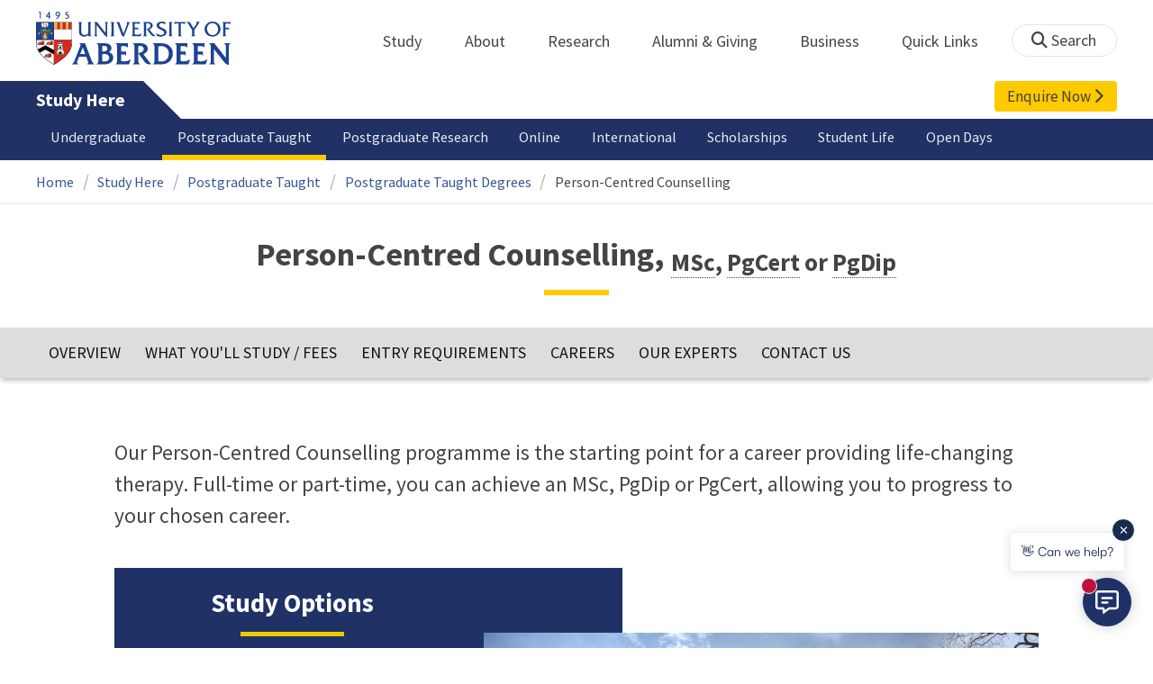

--- FILE ---
content_type: text/html; charset=UTF-8
request_url: https://www.abdn.ac.uk/study/postgraduate-taught/degree-programmes/963/person-centred-counselling/?exit_point=1392
body_size: 33218
content:
<!doctype html>
<html lang="en-GB" dir="ltr">
    <head>
        <meta charset="utf-8">
        <title>Person-Centred Counselling | Postgraduate Taught Subjects | The University of Aberdeen</title>
        
    <!-- t4 : ignore -->
            <link rel="preconnect" href="https://abdn-search.funnelback.squiz.cloud">
        <link rel="preconnect" href="https://cc.cdn.civiccomputing.com">
        <link rel="preconnect" href="https://code.jquery.com">
        <link rel="preconnect" href="https://fonts.googleapis.com">
        <link rel="preconnect" href="https://fonts.gstatic.com">
        
<meta name="viewport" content="width=device-width, initial-scale=1">
<link rel="apple-touch-icon" sizes="180x180" href="https://www.abdn.ac.uk/abdn-design-system/releases/2.4.0/dist/images/icons/apple-touch-icon.png">
<link rel="icon" type="image/png" sizes="32x32" href="https://www.abdn.ac.uk/abdn-design-system/releases/2.4.0/dist/images/icons/favicon-32x32.png">
<link rel="icon" type="image/png" sizes="16x16" href="https://www.abdn.ac.uk/abdn-design-system/releases/2.4.0/dist/images/icons/favicon-16x16.png">
<link rel="manifest" href="https://www.abdn.ac.uk/abdn-design-system/releases/2.4.0/dist/images/icons/manifest.json">
<link rel="mask-icon" href="https://www.abdn.ac.uk/abdn-design-system/releases/2.4.0/dist/images/icons/safari-pinned-tab.svg" color="#5bbad5">
<meta name="msapplication-config" content="https://www.abdn.ac.uk/abdn-design-system/releases/2.4.0/dist/images/icons/browserconfig.xml">
<meta name="theme-color" content="#ffffff">

<link rel="stylesheet" href="https://www.abdn.ac.uk/abdn-design-system/releases/2.4.0/dist/css/abdn-design-system-site.css">
<!-- https://abdn-search.funnelback.squiz.cloud/s/resources-global/css/funnelback.autocompletion-2.6.0.css -->
<style>
.twitter-typeahead {display: table-cell !important;}.tt-menu {background-clip: padding-box;background-color: #fff;border: 1px solid rgba(0, 0, 0, 0.15);border-radius: 4px;box-shadow: 0 6px 12px rgba(0, 0, 0, 0.176);font-size: 14px;padding-bottom: 5px;width: 100%;}.tt-menu .tt-suggestion {clear: both;color: #333;cursor: pointer;display: block;font-weight: normal;line-height: 1.42857;padding: 3px 10px;text-align: left;}.tt-menu .tt-suggestion:hover, .tt-menu .tt-cursor {background-color: #428bca;color: #fff;text-decoration: none;}.tt-menu .tt-category, .tt-menu .tt-group {background-color: #f5f5f5;border-bottom: 1px solid #ddd;border-top: 1px solid #ddd;}.tt-menu .tt-category {margin: 3px 0;padding: 7px 5px;}.tt-menu .tt-dataset:first-child .tt-category, .tt-horizontal .tt-dataset .tt-category {border-top: none;border-top-left-radius: 4px;border-top-right-radius: 4px;margin-top: 0;}.tt-menu .tt-group {padding: 3px 5px;text-align: center;}.tt-menu .tt-group:first-of-type {border-top: none;}.tt-horizontal {width: 100%;}.tt-horizontal .tt-dataset {float: left;width: 100%;}.tt-scrollable {overflow-y: auto;max-height: 460px;}.tt-hint {color: #ccc !important;}@media (max-width: 414px) {.tt-horizontal .tt-dataset {width: 100% !important;}}
</style>

    <style title="civic custom css">
#ccc h1::after{margin-bottom:0.5em}#ccc #ccc-content{background:#333;color:#ddd;font-family:'Source Sans Pro', sans-serif}#ccc #ccc-title{margin:0 0 0.5em;font-size:1.3em;line-height:0.9em}#ccc #ccc-content #ccc-statement .ccc-svg-element{display:none}#ccc #ccc-content #ccc-statement a{border-bottom:1px dotted;font-weight:700;color:#f4c900}#ccc #ccc-content #ccc-statement a:focus,#ccc #ccc-content #ccc-statement a:hover{border-bottom:1px solid;font-weight:700;color:#f4c900}#ccc #ccc-content .ccc-notify-button{background:#f4c900}#ccc #ccc-content .preference-title{font-size:21px;margin-top:24px}#ccc .checkbox-toggle--slider.checkbox-toggle--dark{background-color:#111;border-color:#111}#ccc .checkbox-toggle--dark .checkbox-toggle-toggle{background-color:#666}#ccc .checkbox-toggle-input:checked ~ .checkbox-toggle-toggle{background-color:#f4c900}#ccc #ccc-icon{fill:#333}#ccc .ccc-notify-button{border-radius:0;position:relative;display:inline-block;margin:0.6em 0.6em 0 0;padding:0.4em;border:0;background:#f4c900;font-weight:700;color:#003c5f;transition:padding 0.2s ease}#ccc .ccc-content--dark .ccc-notify-button,#ccc .ccc-content--dark .ccc-notify-button span{color:#003c5f}#ccc .ccc-content--dark .ccc-button-solid,#ccc .ccc-content--dark .ccc-button-solid span{background:none}#ccc #ccc-content .ccc-notify-button:focus,#ccc #ccc-content .ccc-notify-button:hover{padding-left:0.7em;transition:padding 0.2s ease;background:#ffe04f}#ccc #ccc-content .ccc-notify-button:focus,#ccc .checkbox-toggle:focus-within{outline:0.3em solid gold}#ccc a.ccc-notify-button{color:#444}#ccc .ccc-alert,#ccc .third-party-cookie-link{color:#fff;background:#111}#ccc[close-button] #ccc-dismiss-button{display:inline-block;margin:0.3em 0.6em 0.3em 0}#ccc-button-holder button:last-child{margin-right:0}
</style>
    <script src="https://code.jquery.com/jquery-3.6.0.min.js"></script>
<script src="https://www.abdn.ac.uk/abdn-design-system/releases/2.4.0/dist/js/abdn-design-system-site.js" defer></script>
<script>
    var global_base_url = '/global/';
</script>
    
                            <link rel="stylesheet" href="/apps/prospectus-frontend/assets//opentext_responsive/css/prospectus.css" media="screen">
                            <!--[if IE]><link rel="stylesheet" href="/apps/prospectus-frontend/assets//opentext_responsive/css/ie.css" media="screen, print"><![endif]--><script>
            var inmycountry_site_path = "international/inmycountry/";

            // See http://responsivenews.co.uk/post/18948466399/cutting-the-mustard
            function cutsTheMustard() {
                return 'querySelector' in document
                    && 'localStorage' in window
                    && 'addEventListener' in window
            }
        </script>
                            <script src="https://cdnjs.cloudflare.com/ajax/libs/selectize.js/0.12.4/js/standalone/selectize.min.js"></script>
                            
                            <script src="https://cdnjs.cloudflare.com/ajax/libs/js-cookie/2.1.4/js.cookie.min.js"></script>
                            <script>
        var countryPersonalisation = true;
        var programmeId = '963';
        var countryAPIPath = 'https://www.abdn.ac.uk/prospectus-admin/api/v1/' + 'countries';
        var country = false;
        var countrySelect = { 'emptyMessage': '<p>We welcome students from all over the world. If you cannot find your country or territory in the list above, <a href="https://www.abdn.ac.uk/study/enquire-now/">please contact us.</a></p>' };
        var countryContentFallbackText = 'Please <a href="mailto:study@abdn.ac.uk">contact the International Office</a> for relevant information';
        var countryContentGBText = 'Entry requirements are as above.';
    </script>
    <link rel="canonical" href="https://www.abdn.ac.uk/study/postgraduate-taught/degree-programmes/963/person-centred-counselling/">    </head>
    <body class="no_js">
                    <script>
                document.getElementsByTagName('body')[0].classList.remove('no_js');
            </script>
                <header id="top">
            <ul class="skip_links">
                <li><a href="#main">Skip to content</a></li>
                <li><a href="https://www.abdn.ac.uk/about/our-website/accessibility/">About Accessibility on our website</a></li>
            </ul>
            <div id="modal_fade"></div>
            <div class="global_header_wrapper">
                <div class="container">
                    <div class="row">
                        <div class="col">
                            <div class="global_header">
                                <div class="clearfix">
                                    <div class="uni_logo">
                                                                                    <a href="/">
                                                <img src="https://www.abdn.ac.uk/abdn-design-system/releases/2.4.0/dist/images/layout/UoA_Primary_Logo_REVERSE_2018.png" srcset="https://www.abdn.ac.uk/abdn-design-system/releases/2.4.0/dist/images/layout/UoA_Primary_Logo_RGB_2018.svg" alt="University of Aberdeen" width="300" height="82">
                                            </a>
                                                                                </div>
                                    <nav id="uni_menu" class="uni_menu no_js row" aria-label="University of Aberdeen Navigation">
                                        <div class="uni_menu_overview">
                                            <div class="uni_menu_action_bar">
                                                <a href="#" class="close_button">
                                                    Close <span class="offscreen">university navigation</span>
                                                    <i aria-hidden="true" class="far fa-times"></i>
                                                </a>
                                            </div>
                                            <div class="uni_menu_search_container">
                                                <form method="GET" role="search" action="/search/results/" aria-label="Search the University of Aberdeen website" class="collapsed active">
                                                    <fieldset>
                                                        <legend class="offscreen">Search Our Website</legend>
                                                        <label for="query" class="offscreen">Keywords</label>
                                                        <input type="search" id="query" name="query" placeholder="Search" value="" autocomplete="off" spellcheck="false">
                                                        <button type="submit" class="btn btn-secondary">
                                                            <i class="fa fa-search" aria-hidden="true"></i>
                                                            <b class="offscreen">Search</b>
                                                        </button>
                                                    </fieldset>
                                                </form>
                                            </div>
                                        </div>
                                        
<ul>

    <li id="uni_menu_study">
        <div class="uni_menu_action_bar">
            <a href="#uni_menu" class="back_button">
                <i aria-hidden="true" class="far fa-chevron-left"></i>
                Back <span class="offscreen">to university navigation overview</span>
            </a>
            <a href="#" class="close_button">
                Close <span class="offscreen">university navigation</span>
                <i aria-hidden="true" class="far fa-times"></i>
            </a>
        </div>
        <a href="/study/" class="uni_menu_section_link">
            Study
            <span class="offscreen">home</span>
        </a>
        <a href="#uni_menu_study" class="forward_button">
            <i aria-hidden="true" class="far fa-chevron-right"></i>
            <span class="offscreen">Expand Study section top links</span>
        </a>
    
        <ul class="uni_menu_wide uni_menu_4col col">
        
            <li class="uni_menu_link_group">
            
                <b>
                
                    <a href="/study/undergraduate/">
                    Undergraduate
                    </a>
                    
                </b>
                <ul>
<li><a href="/study/undergraduate/degree-programmes/">Undergraduate Degrees</a></li>
<li><a href="/study/undergraduate/subject-areas/">Subject Areas</a></li>
<li><a href="/study/undergraduate/go-abroad/">Go Abroad</a></li>
<li><a href="/study/undergraduate/finance/">Finance and Funding</a></li>
<li><a href="/study/undergraduate/apply/">How to Apply</a></li>
</ul>
            </li>
            
            <li class="uni_menu_link_group">
            
                <b>
                
                    <a href="/study/postgraduate-taught/">
                    Postgraduate Taught
                    </a>
                    
                </b>
                <ul>
<li><a href="/study/postgraduate-taught/degree-programmes/">Postgraduate Degrees</a></li>
<li><a href="/study/online/">Online Degrees</a></li>
<li><a href="/study/postgraduate-taught/part-time/">Part-time Study</a></li>
<li><a href="/study/postgraduate-taught/finance/">Finance and Funding</a></li>
<li><a href="/study/postgraduate-taught/how-to-apply/">How to Apply</a></li>
</ul>
            </li>
            
            <li class="uni_menu_link_group">
            
                <b>
                
                    <a href="/study/postgraduate-research/">
                    Postgraduate Research
                    </a>
                    
                </b>
                <ul>
<li><a href="/study/postgraduate-research/research-areas/">Research Areas</a></li>
<li><a href="/study/postgraduate-research/phds/">PhD Opportunities</a></li>
<li><a href="/study/postgraduate-research/finance/">Finance and Funding</a></li>
<li><a href="/study/postgraduate-research/apply/">How to Apply</a></li>
</ul>
            </li>
            
            <li class="uni_menu_link_group">
            
                <b>
                
                    <a href="/study/online/">
                    Online Learning
                    </a>
                    
                </b>
                <ul>
<li><a href="/study/online/degrees/">Online Degrees</a></li>
<li><a href="https://on.abdn.ac.uk/courses/">Short Courses</a></li>
<li><a href="https://on.abdn.ac.uk/categories/">Study Subjects</a></li>
<li><a href="https://on.abdn.ac.uk/how-online-learning-works/">How Online Learning Works</a></li>
<li><a href="https://on.abdn.ac.uk/discover/fees-funding-and-discounts/">Fees and Funding</a><a class="uni_menu_study" style="display: none;" href="#"> Close </a></li>
</ul>
            </li>
            
        </ul>
        
    </li>
    
    <li id="uni_menu_about">
        <div class="uni_menu_action_bar">
            <a href="#uni_menu" class="back_button">
                <i aria-hidden="true" class="far fa-chevron-left"></i>
                Back <span class="offscreen">to university navigation overview</span>
            </a>
            <a href="#" class="close_button">
                Close <span class="offscreen">university navigation</span>
                <i aria-hidden="true" class="far fa-times"></i>
            </a>
        </div>
        <a href="/about/" class="uni_menu_section_link">
            About
            <span class="offscreen">home</span>
        </a>
        <a href="#uni_menu_about" class="forward_button">
            <i aria-hidden="true" class="far fa-chevron-right"></i>
            <span class="offscreen">Expand About section top links</span>
        </a>
    
        <ul class="uni_menu_wide uni_menu_4col col">
        
            <li class="">
            <ul>
<li><a href="/about/campus/">Campus</a></li>
<li><a href="/about/campus/maps/">Maps and Directions</a></li>
<li><a href="/people/">Staff Directory</a></li>
<li><a href="/about/contact/">Contact Information</a></li>
</ul>
            </li>
            
            <li class="">
            <ul>
<li><a href="/news/">News</a></li>
<li><a href="/events/">Events</a></li>
<li><a href="/about/history/">History</a></li>
<li><a href="/about/facts-figures/">Facts &amp; Figures</a></li>
</ul>
            </li>
            
            <li class="">
            <ul>
<li><a href="/about/schools-institutes/">Schools and Institutes</a></li>
<li><a href="/about/strategy-and-governance/">Strategy and Governance</a></li>
<li><a href="/about/management/">Management</a></li>
<li><a href="/about/partnerships/">Partnerships</a></li>
</ul>
            </li>
            
            <li class="uni_menu_utils">
            <p><picture class="imgproxy"><source media="(min-width: 1200px)" srcset="https://www.abdn.ac.uk/img/1200x/media/site/about/content-images/bum_5835_3591134459_o.jpg"><source media="(min-width: 720px)" srcset="https://www.abdn.ac.uk/img/1200x/media/site/about/content-images/bum_5835_3591134459_o.jpg"><source media="(min-width: 481px)" srcset="https://www.abdn.ac.uk/img/780x/media/site/about/content-images/bum_5835_3591134459_o.jpg"><source media="(min-width: 251px)" srcset="https://www.abdn.ac.uk/img/481x/media/site/about/content-images/bum_5835_3591134459_o.jpg"><source srcset="https://www.abdn.ac.uk/img/200x/media/site/about/content-images/bum_5835_3591134459_o.jpg"><img src="https://www.abdn.ac.uk/img/1200x/media/site/about/content-images/bum_5835_3591134459_o.jpg" width="800" height="521" alt="Kings college viewed through a window" loading="lazy"></picture></p>
            </li>
            
        </ul>
        
    </li>
    
    <li id="uni_menu_research">
        <div class="uni_menu_action_bar">
            <a href="#uni_menu" class="back_button">
                <i aria-hidden="true" class="far fa-chevron-left"></i>
                Back <span class="offscreen">to university navigation overview</span>
            </a>
            <a href="#" class="close_button">
                Close <span class="offscreen">university navigation</span>
                <i aria-hidden="true" class="far fa-times"></i>
            </a>
        </div>
        <a href="/research/" class="uni_menu_section_link">
            Research
            <span class="offscreen">home</span>
        </a>
        <a href="#uni_menu_research" class="forward_button">
            <i aria-hidden="true" class="far fa-chevron-right"></i>
            <span class="offscreen">Expand Research section top links</span>
        </a>
    
        <ul class="uni_menu_wide uni_menu_4col col">
        
            <li class="">
            <ul>
<li><a href="/research/interdisciplinary/">Interdisciplinary Institute</a></li>
<li><a href="/research/impact/">Impact</a></li>
<li><a href="/research/institutes-centres/">Find a Centre or Institute</a></li>
<li><a href="/research/facilities/">Facilities</a></li>
</ul>
            </li>
            
            <li class="uni_menu_link_group">
            <ul>
<li><a href="/study/postgraduate-research/">Postgraduate Research Study</a></li>
<li><a href="/research/jobs/">Research Jobs</a></li>
<li><a href="/research/support/">Research Support</a></li>
</ul>
            </li>
            
            <li class="uni_menu_2col col_img_right uni_menu_utils">
            <p><picture class="imgproxy"><source media="(min-width: 1200px)" srcset="https://www.abdn.ac.uk/img/1200x/media/university-of-aberdeen/content-assets/images/nav-research3-wide.jpg"><source media="(min-width: 720px)" srcset="https://www.abdn.ac.uk/img/1200x/media/university-of-aberdeen/content-assets/images/nav-research3-wide.jpg"><source media="(min-width: 481px)" srcset="https://www.abdn.ac.uk/img/780x/media/university-of-aberdeen/content-assets/images/nav-research3-wide.jpg"><source media="(min-width: 251px)" srcset="https://www.abdn.ac.uk/img/481x/media/university-of-aberdeen/content-assets/images/nav-research3-wide.jpg"><source srcset="https://www.abdn.ac.uk/img/200x/media/university-of-aberdeen/content-assets/images/nav-research3-wide.jpg"><img src="https://www.abdn.ac.uk/img/1200x/media/university-of-aberdeen/content-assets/images/nav-research3-wide.jpg" width="497" height="180" alt="A scientist using a microscope" loading="lazy"></picture></p>
<p><a class="uni_menu_research" style="display: none;" href="#"> Close </a></p>
            </li>
            
        </ul>
        
    </li>
    
    <li id="uni_menu_alumni_giving">
        <div class="uni_menu_action_bar">
            <a href="#uni_menu" class="back_button">
                <i aria-hidden="true" class="far fa-chevron-left"></i>
                Back <span class="offscreen">to university navigation overview</span>
            </a>
            <a href="#" class="close_button">
                Close <span class="offscreen">university navigation</span>
                <i aria-hidden="true" class="far fa-times"></i>
            </a>
        </div>
        <a href="/alumni/" class="uni_menu_section_link">
            Alumni &amp; Giving
            <span class="offscreen">home</span>
        </a>
        <a href="#uni_menu_alumni_giving" class="forward_button">
            <i aria-hidden="true" class="far fa-chevron-right"></i>
            <span class="offscreen">Expand Alumni &amp; Giving section top links</span>
        </a>
    
        <ul class="uni_menu_wide uni_menu_4col col">
        
            <li class="uni_menu_utils uni_menu_2col">
            <p><picture class="imgproxy"><source media="(min-width: 1200px)" srcset="https://www.abdn.ac.uk/img/1200x/media/university-of-aberdeen/content-assets/images/nav-alumni-wide2.jpg"><source media="(min-width: 720px)" srcset="https://www.abdn.ac.uk/img/1200x/media/university-of-aberdeen/content-assets/images/nav-alumni-wide2.jpg"><source media="(min-width: 481px)" srcset="https://www.abdn.ac.uk/img/780x/media/university-of-aberdeen/content-assets/images/nav-alumni-wide2.jpg"><source media="(min-width: 251px)" srcset="https://www.abdn.ac.uk/img/481x/media/university-of-aberdeen/content-assets/images/nav-alumni-wide2.jpg"><source srcset="https://www.abdn.ac.uk/img/200x/media/university-of-aberdeen/content-assets/images/nav-alumni-wide2.jpg"><img src="https://www.abdn.ac.uk/img/1200x/media/university-of-aberdeen/content-assets/images/nav-alumni-wide2.jpg" width="500" height="180" alt="University of Aberdeen crest on a wall" loading="lazy"></picture></p>
            </li>
            
            <li class="uni_menu_link_group">
            
                <b>
                
                    <a href="/alumni/">
                    Alumni
                    </a>
                    
                </b>
                <ul>
<li><a href="/alumni/connected/">Stay in Touch</a></li>
<li><a href="/alumni/involved/">Get Involved</a></li>
<li><a href="/alumni/benefits-services/">Benefits and Services</a></li>
<li><a href="/alumni/benefits-services/alumni-hub/">Alumni Hub</a></li>
<li><a href="/alumni/events-reunions/">Events and Reunions</a></li>
<li><a href="/alumni/our-alumni/">Our Alumni</a></li>
</ul>
            </li>
            
            <li class="uni_menu_link_group">
            
                <b>
                
                    <a href="/giving/">
                    Giving
                    </a>
                    
                </b>
                <ul>
<li><a href="/alumni/">Alumni</a></li>
<li><a href="/giving/blog/">Blog</a><a class="uni_menu_alumnigiving" style="display: none;" href="#"> Close </a></li>
</ul>
            </li>
            
        </ul>
        
    </li>
    
    <li id="uni_menu_business">
        <div class="uni_menu_action_bar">
            <a href="#uni_menu" class="back_button">
                <i aria-hidden="true" class="far fa-chevron-left"></i>
                Back <span class="offscreen">to university navigation overview</span>
            </a>
            <a href="#" class="close_button">
                Close <span class="offscreen">university navigation</span>
                <i aria-hidden="true" class="far fa-times"></i>
            </a>
        </div>
        <a href="/business-info/" class="uni_menu_section_link">
            Business
            <span class="offscreen">home</span>
        </a>
        <a href="#uni_menu_business" class="forward_button">
            <i aria-hidden="true" class="far fa-chevron-right"></i>
            <span class="offscreen">Expand Business section top links</span>
        </a>
    
        <ul class="uni_menu_wide uni_menu_4col col">
        
            <li class="uni_menu_2col">
            <p><picture class="imgproxy"><source media="(min-width: 1200px)" srcset="https://www.abdn.ac.uk/img/1200x/media/university-of-aberdeen/content-assets/images/nav-alumni-wide1.jpg"><source media="(min-width: 720px)" srcset="https://www.abdn.ac.uk/img/1200x/media/university-of-aberdeen/content-assets/images/nav-alumni-wide1.jpg"><source media="(min-width: 481px)" srcset="https://www.abdn.ac.uk/img/780x/media/university-of-aberdeen/content-assets/images/nav-alumni-wide1.jpg"><source media="(min-width: 251px)" srcset="https://www.abdn.ac.uk/img/481x/media/university-of-aberdeen/content-assets/images/nav-alumni-wide1.jpg"><source srcset="https://www.abdn.ac.uk/img/200x/media/university-of-aberdeen/content-assets/images/nav-alumni-wide1.jpg"><img src="https://www.abdn.ac.uk/img/1200x/media/university-of-aberdeen/content-assets/images/nav-alumni-wide1.jpg" width="500" height="180" alt="Two workmen in hard hats" loading="lazy"></picture><a class="uni_menu_business" style="display: none;" href="#"> Close </a></p>
            </li>
            
            <li class="">
            <ul>
<li><a href="/business-info/training/">Development, Training and Events</a></li>
<li><a href="/business-info/facilities/">Facilities and Equipment</a></li>
</ul>
            </li>
            
            <li class="">
            <ul>
<li><a href="/business-info/industry-engagement/">Collaboration and Consulting</a></li>
<li><a href="/business-info/expertise/">Expertise</a></li>
<li><a href="/business-info/contacts/">Business Contacts</a><a class="uni_menu_business" style="display: none;" href="#"> Close </a></li>
</ul>
            </li>
            
        </ul>
        
    </li>
    
    <li id="uni_menu_quick_links">
        <div class="uni_menu_action_bar">
            <a href="#uni_menu" class="back_button">
                <i aria-hidden="true" class="far fa-chevron-left"></i>
                Back <span class="offscreen">to university navigation overview</span>
            </a>
            <a href="#" class="close_button">
                Close <span class="offscreen">university navigation</span>
                <i aria-hidden="true" class="far fa-times"></i>
            </a>
        </div>
        <a href="/about/quick-links/" class="uni_menu_section_link">
            Quick Links
            <span class="offscreen">home</span>
        </a>
        <a href="#uni_menu_quick_links" class="forward_button">
            <i aria-hidden="true" class="far fa-chevron-right"></i>
            <span class="offscreen">Expand Quick Links section top links</span>
        </a>
    
        <ul class="uni_menu_wide uni_menu_4col col">
        
            <li class="uni_menu_link_group">
            
                <b>
                
                    <a href="/students/">
                    Student Resources
                    </a>
                    
                </b>
                <ul>
<li><a href="/students/academic-life/mytimetable/">MyTimetable</a></li>
<li><a href="/students/academic-life/mycurriculum/">MyCurriculum</a></li>
<li><a href="https://abdn.blackboard.com/">MyAberdeen</a></li>
<li><a href="https://www.abdn.ac.uk/studenthub/login">Student Hub</a></li>
<li><a href="https://www.outlook.com/abdn.ac.uk">Student Email</a></li>
<li><a href="/students/student-channel/">Student Channel</a></li>
<li class="uni_menu_text_box uni-menu-text-box"><strong><a href="/students/support/services/infohub/">Infohub Opening Hours</a></strong>
<dl class="clearfix"></dl>
Email: <a class="uni_menu_quicklinks" href="mailto:infohub@abdn.ac.uk">infohub@abdn.ac.uk</a></li>
</ul>
            </li>
            
            <li class="uni_menu_link_group">
            
                <b>
                
                    <a href="/staffnet/">
                    StaffNet
                    </a>
                    
                </b>
                <ul>
<li><a href="/staffnet/working-here/">Working Here</a></li>
<li><a href="/staffnet/working-here/management-information-systems/" class="">Management Information Systems</a></li>
<li><a href="/staffnet/education/">Teaching &amp; Learning</a></li>
<li><a href="/staffnet/governance/">Policy &amp; Governance</a></li>
<li><a href="https://www.outlook.com/abdn.ac.uk">Staff Email</a></li>
</ul>
            </li>
            
            <li class="uni_menu_link_group">
            
                <b>
                Our Website
                </b>
                <ul>
<li><a href="/study/">Study</a></li>
<li><a href="/about/">About</a></li>
<li><a href="/research/">Research</a></li>
<li><a href="/alumni/">Alumni &amp; Giving</a></li>
<li><a href="/business-info/">Business</a></li>
</ul>
            </li>
            
            <li class="uni_menu_link_group">
            
                <b>
                Popular
                </b>
                <ul>
<li><a href="/students/">For Students</a></li>
<li><a href="/staffnet/">For Staff</a></li>
<li><a href="https://www.store.abdn.ac.uk/">Online Store</a></li>
<li><a href="https://www.abdn.ac.uk/epayments/">ePayments</a></li>
<li><a href="/jobs/">Jobs</a></li>
<li><a href="/library/">Library</a></li>
<li><a href="/people/">Staff Directory</a></li>
<li><a href="/it/">IT Services</a></li>
<li><a href="/about/our-website/a-to-z/">A to Z</a><a class="uni_menu_quicklinks" style="display: none;" href="#"> Close </a></li>
</ul>
            </li>
            
        </ul>
        
    </li>
    
</ul>
<div class="uni_menu_top_links">
<ul>
<li><a href="/alumni/">Alumni &amp; Giving</a></li>
<li><a href="/business-info/">Business</a></li>
</ul>
</div>
                                    </nav>
                                    <div class="toggle_controls">
                                        <a href="#" id="uni_search_toggle" class="uni_search_toggle no_js" aria-controls="global_search" aria-expanded="true">
                                            <i class="fa fa-search" aria-hidden="true"></i>
                                            <span>Search</span>
                                        </a>
                                        <a href="#uni_menu" class="uni_menu_show_mobile_only btn btn-accent" aria-controls="uni_menu" aria-expanded="false">
                                            <i class="fak fa-sharp-solid-bars-magnifying-glass" aria-hidden="true"></i>
                                            <span>Menu and search</span>
                                        </a>
                                    </div>
                                    <form id="global_search" method="get" role="search" action="/search/results/" aria-label="Search the University of Aberdeen website">
                                        <fieldset>
                                            <legend>Search Our Website</legend>
                                            <label for="within" class="offscreen">Search In</label>
                                            <select id="within" name="within">
                                                <option value="abdn">University Website</option>
                                                <option value="dir">Staff Directory</option>
                                                <option value="lib">Library Collections</option>
                                            </select>
                                            <label for="query">Keywords</label>
                                            <input type="search" id="query" name="query" placeholder="Search" value="">
                                            <button type="submit">
                                                <i class="fa fa-search" aria-hidden="true"></i>
                                                <b>Search</b>
                                            </button>
                                        </fieldset>
                                        <p>Or Browse:</p>
                                        <ul>
                                            <li><a href="https://www.abdn.ac.uk/about/contact/">Contacts</a></li>
                                            <li><a href="https://www.abdn.ac.uk/about/our-website/a-to-z/">A to Z</a></li>
                                            <li><a href="https://www.abdn.ac.uk/people/">Staff Directory</a></li>
                                        </ul>
                                    </form>
                                                                        <script>
                                        document.getElementById('global_search').className += ' collapsed';
                                    </script>
                                                                    </div>
                            </div>
                        </div>
                    </div>
                </div>
            </div>
            <div id="section_heading">
                <div class="container">
                    <div class="row">
                        <div class="col">
                            <a href="/study/" class="section_head_text">
                                Study Here                            </a>
                            
    <a href="/study/enquire-now/" id="enquire_link" class="header_button_link">
        Enquire Now <i class="fa fa-chevron-right" aria-hidden="true"></i>
    </a>
                            </div>
                    </div>
                </div>
            </div>
            <nav id="section_top_level" class="section_top_level_wrapper" aria-label="Degree Details navigation">
                <div class="container">
                    
                        <ul class="top_level">
                        <li><a href="/study/undergraduate/">Undergraduate</a></li><li><span class="currentbranch0"><a href="/study/postgraduate-taught/">Postgraduate Taught</a></span></li><li><a href="/study/postgraduate-research/">Postgraduate Research</a></li><li><a href="/study/online/">Online</a></li><li><a href="/study/international/">International</a></li><li><a href="/study/funding/">Scholarships</a></li><li><a href="/study/student-life/">Student Life</a></li><li><a href="/study/open-days/">Open Days</a></li>
                        </ul>
                                        </div>
            </nav>
                            <script>
                    try {
                        document.addEventListener('DOMContentLoaded', function () {
                            priorityPlusList = new PriorityPlusList({
                                selector: '#section_top_level ul',
                                moreButtonContent: '<a href="#">More</a>'
                            });
                        })
                    }
                    catch (e) {
                        if (typeof console !== 'undefined' && typeof console.log !== 'undefined') {
                            console.log('PriorityPlusList does not offer support for your current browser');
                        }
                    }
                </script>
                        <h1 class="offscreen">Person-Centred Counselling, <sub><abbr title="Master of Science">MSc</abbr>, <abbr title="Postgraduate Certificate">PgCert</abbr> or <abbr title="Postgraduate Diploma">PgDip</abbr></sub></h1>
                            <div class="container section-nav-toggle-wrapper">
                    <a href="#section-nav" class="section-nav-toggle btn">In this section</a>
                </div>
                            <div class="breadcrumb_wrapper">
                <div class="container">
                    <nav class="breadcrumb" role="navigation" aria-label="Breadcrumb">
                        
                        <ol>
                        
                            <li><a href="/">Home</a></li>
                            
                            <li><a href="/study/">Study Here</a></li>
                            
                            <li><a href="/study/postgraduate-taught/">Postgraduate Taught</a></li>
                            
                            <li><a href="/study/postgraduate-taught/degree-programmes/">Postgraduate Taught Degrees</a></li>
                            
                            <li tabindex="0" aria-current="page">Person-Centred Counselling</li>
                            
                        </ol>
                                            </nav>
                </div>
            </div>
                    </header>
        <main id="main" class="full_width" tabindex="-1">
            
                <div class="section heading_only">
                    <div class="container">
                        <div class="h1">Person-Centred Counselling, <sub><abbr title="Master of Science">MSc</abbr>, <abbr title="Postgraduate Certificate">PgCert</abbr> or <abbr title="Postgraduate Diploma">PgDip</abbr></sub></div>
                    </div>
                </div>
                            
<div class="prospectus_main">


<div id="sticky_nav" class="prospectus_nav sticky">
    <div id="sticky_header" class="prospectus_nav_header_container hidden">
        <div class="prospectus_nav_header abdn_col">
            <div class="prospectus_nav_header_title">
                <h2>Person-Centred Counselling, <sub><abbr title="Master of Science">MSc</abbr>, <abbr title="Postgraduate Certificate">PgCert</abbr> or <abbr title="Postgraduate Diploma">PgDip</abbr></sub></h2>
            </div>

                            <div class="prospectus_nav_header_middle">
                    <div class="prospectus_nav_header_buttons">
                        <a href="https://www.abdn.ac.uk/study/enquire-now/" class="button_link enquire">
                            <span>Enquire Now</span>
                            <span>
                                <i class="fa fa-chevron-right" aria-hidden="true"></i>
                            </span>
                        </a>
                                                    <a href="https://www.abdn.ac.uk/study/postgraduate-taught/how-to-apply/" class="button_link apply">
                                <span>Apply Now</span>
                                <span>
                                    <i class="fa fa-chevron-right" aria-hidden="true"></i>
                                </span>
                            </a>
                                            </div>
                </div>
                    </div>

    </div>
    <nav id="prospectus_sticky_nav" class="abdn_col">
        <h2 class="offscreen">Subject Navigation</h2>
        <ul class="programme_menu">
            <li><a href="#overview" class="sticky_menu_option">Overview</a></li>

            
                            <li><a href="#what_you_study" class="sticky_menu_option">What You'll Study
                                            / Fees
                                    </a></li>
            
            
                        <li><a href="#entry_requirements" class="sticky_menu_option">Entry Requirements</a></li>
            
            
                        <li><a href="#careers" class="sticky_menu_option">Careers</a></li>
            
                        <li><a href="#experts" class="sticky_menu_option">Our Experts</a></li>
            
            
            
            
            <li><a href="#contact" class="sticky_menu_option">Contact Us</a></li>
        </ul>
    </nav>
</div>
<div class="abdn_row">

<section id="programme_overview" class="overview abdn_col prospectus_col clearfix">
    <h2 class="offscreen">
        Introduction
    </h2>
    
<div id="overview" class="container abdn_col prospectus_col tagline anchor_point">
    <p>Our Person-Centred Counselling programme is the starting point for a career providing life-changing therapy. Full-time or part-time, you can achieve an MSc, PgDip or PgCert, allowing you to progress to your chosen career.</p></div>

    <div class="overview_container container">
        <div class="overview_extras">
            
<div class="key_facts">
    <h3 class="offscreen">Study Information</h3>
    <h2>
        Study Options    </h2>

        <dl class="degree_info">
                    <dt>
                <span>
                    <i class="fi flaticon-pin56" title="Learning Mode" aria-hidden="true"></i>
                </span>
                <span>Learning Mode</span>
            </dt>
            <dd>
                On Campus Learning            </dd>
        
                    <dt>
                <span>
                    <i class="fi flaticon-rolled3" title="Degree Qualification" aria-hidden="true"></i>
                </span>
                <span>Degree Qualification</span>
            </dt>
            <dd>
                <abbr title="Master of Science">MSc</abbr>, <abbr title="Postgraduate Certificate">PgCert</abbr> or <abbr title="Postgraduate Diploma">PgDip</abbr>            </dd>
        
                    <dt>
                <span>
                    <i class="fi flaticon-calendar-icons" title="Duration" aria-hidden="true"></i>
                </span>
                <span>Duration</span>
            </dt>
            <dd>
                6 months, 12 months, 18 months, 24 months or 36 months            </dd>
        
                    <dt>
                <span>
                    <i class="fi flaticon-clock96" title="Study Mode" aria-hidden="true"></i>
                </span>
                <span>Study Mode</span>
            </dt>
            <dd>
                Full Time or Part Time            </dd>
        
                    <dt>
                <span>
                    <i class="fi flaticon-right-arrow104" title="Start Month" aria-hidden="true"></i>
                </span>
                <span>Start Month</span>
            </dt>
            <dd>
                September            </dd>
        
                    <dt>
                <span>
                    <i class="fi flaticon-world" title="Study Locations" aria-hidden="true"></i>
                </span>
                <span>Location of Study</span>
            </dt>
            <dd>
                Aberdeen            </dd>
        
                    </dl>
    
    </div>
        </div>

        <div class="overview_text">
            
    <div class="marketing_image">
        <img src="/img/1200xauto/study/images/prospectus/10501-10600/10535/11_new_kings_ivy1.png"
             alt=""
             width="1200" height="675">
    </div>
        </div>
    </div>

            <div class="abdn_col prospectus_col clearfix">
            <p>This programme is grounded in Carl Rogers&rsquo; theory of human potential, and training in this approach opens you to the self-knowledge needed to offer clients the deep connectedness at the heart of the therapeutic relationship.</p>
<p> Our full-time route allows you to complete an MSC in 18 months, with an option on the final 60 credits coming from either a Dissertation/Counselling Related Research Study, or our Specialist Certificate for Counselling Children and Young People. Our part-time options give you more flexibility, with the opportunity to qualify as a Person-Centred practitioner just after two years, or to complete the MSc in three years, equally via the dissertation or the CYP specialisation route.</p>
<p>Our PgDip</p>
<p>This qualification is validated by, and meets the professional training requirements of, COSCA (Scotland&rsquo;s professional body for counselling and psychotherapy) with the diploma consisting of a minimum 400 tutor contact hours and 100 client hours.</p>
<p>The programme aims to enable students to:</p>
<ul>
<li>Understand the philosophy, theory and research of the person-centred approach</li>
<li>Develop a high level of awareness of, and competence in, person-centred counselling relationships</li>
<li>Understand person-centred therapeutic process</li>
<li>Develop awareness of their professional developmental needs and how to fully use supervision</li>
<li>Evaluate the importance of personal development in relation to training as a person-centred counsellor</li>
<li>Consider the effect of personal experience, values and attitudes on practice</li>
<li>Develop critical understanding of where the person-centred modality is placed in the field of counselling and the role counselling plays in society as a whole</li>
<li>Place individual counselling practice within a sound ethical framework as outlined in the BACP Ethical Framework for the Counselling Professions and the COSCA Statement of Ethics and Code of Practice</li>
<li>Keep accurate and up-to-date records of client work in accordance with professional body ethical guidelines (BACP 2018, COSCA 2018)</li>
</ul>        </div>
    </section>


            <div class="modal fade exit_point_modal" id="exit_point_1904" tabindex="-1" aria-labelledby="exit_point_1904_label" aria-hidden="true">
            <div class="modal-dialog modal-lg">
                <div class="modal-content">
                    <div class="modal-header">
                        <span class="modal-title" id="exit_point_1904_label">Person-Centred Counselling</span>
                        <button type="button" class="btn-close" data-bs-dismiss="modal" aria-label="Close"></button>
                    </div>
                    <div class="exit_point_overview">
                        <dl class="row">
                                                            <dt>Qualification</dt>
                                <dd class="col"><i class="far fa-diploma" aria-hidden="true"></i> <abbr title="Master of Science">MSc</abbr></dd>
                            
                                                            <dt>Duration</dt>
                                <dd class="col"><i class="far fa-calendar-alt" aria-hidden="true"></i> 18 months</dd>
                            
                                                            <dt>Learning Mode</dt>
                                <dd class="col"><i class="far fa-globe-europe" aria-hidden="true"></i> On Campus</dd>
                            
                                                            <dt>Study Mode</dt>
                                <dd class="col"><i class="far fa-clock" aria-hidden="true"></i> Full Time</dd>
                            
                                                            <dt>Start Month</dt>
                                <dd class="col"><i class="far fa-door-open" aria-hidden="true"></i> September</dd>
                            
                                                            <dt>Location</dt>
                                <dd class="col"><i class="far fa-map-marker-alt" aria-hidden="true"></i> Aberdeen</dd>
                                                    </dl>
                    </div>
                    <div class="modal-body">
                                    <h3>Programme Fees</h3>
            <table class="fee_grouping_table">
        <caption class="offscreen">Fee information</caption>
        <thead>
            <tr class="offscreen">
                <th scope="col">Fee category</th>
                <th scope="col">Cost</th>
            </tr>
        </thead>
                                                                    <tbody>
                                                <tr>
                            <td class="fee_category" colspan="2">
                                UK                            </td>
                        </tr>
                                                                        <tr>
                            <td class="fee_details">
                                <span>
                                    Tuition Fees for 2025/26 Academic Year                                </span>
                            </td>
                            <td class="fee_details">
                                <span class="fee">
                                                                            £10,715                                                                    </span>
                            </td>
                        </tr>
                                            </tbody>
                                                                <tbody>
                                                <tr>
                            <td class="fee_details">
                                <span>
                                    Tuition Fees for 2025/26 Academic Year (University of Aberdeen Graduates *)                                </span>
                            </td>
                            <td class="fee_details">
                                <span class="fee">
                                                                            £7,000                                                                    </span>
                            </td>
                        </tr>
                                                <tr>
                            <td colspan="2" class="fee_details fee_details_message_cell">
                                <span class="fee_details_message"><p><strong>University of Aberdeen graduates</strong> are eligible for the Alumni Postgraduate Scholarship, reducing tuition fees to &pound;7,000 - matching the current SAAS tuition loan - <a href="https://www.abdn.ac.uk/study/funding/653" target="_blank">See full terms and conditions</a></p></span>
                            </td>
                        </tr>
                                            </tbody>
                                                                                                <tbody>
                                                <tr>
                            <td class="fee_category" colspan="2">
                                EU / International students                            </td>
                        </tr>
                                                                        <tr>
                            <td class="fee_details">
                                <span>
                                    Tuition Fees for 2025/26 Academic Year                                </span>
                            </td>
                            <td class="fee_details">
                                <span class="fee">
                                                                            £20,860                                                                    </span>
                            </td>
                        </tr>
                                            </tbody>
                                                                <tbody>
                                                <tr>
                            <td class="fee_details">
                                <span>
                                    Tuition Fees for 2025/26 Academic Year (Self-funded Students *)                                </span>
                            </td>
                            <td class="fee_details">
                                <span class="fee">
                                                                            £12,860                                                                    </span>
                            </td>
                        </tr>
                                                <tr>
                            <td colspan="2" class="fee_details fee_details_message_cell">
                                <span class="fee_details_message"><p>The above fee includes the &pound;8,000 Aberdeen Global Scholarship provided to self-funded international students. <a href="https://www.abdn.ac.uk/study/funding/644" target="_blank">Full terms and conditions apply</a>.</p></span>
                            </td>
                        </tr>
                                            </tbody>
                                        </table>
    
    
            
                <h3>Stage 1</h3>
        
        
                    <p>The overall aim of the programme is to offer a sufficiently safe, supportive and challenging learning environment that will enable trainee counsellors to develop and demonstrate those personal qualities and professional skills deemed within the Person-Centred modality. Self awareness, counselling theory, practice and research will be integrated to a level that will enable course members to engage with therapeutic process in a range of counselling relationships. It will provide the necessary training for them to later apply for COSCA accreditation as a counsellor/psychotherapist. </p>        
                                                    <h4>Compulsory Courses</h4>

                
                                    <dl class="tabcordion course_list" data-tabcordion='{"forceAccordion": true}'>
                                                    <dt>
                                <a href="#1904_stage_1_PD5006_course_info_toggle_modal_1">
                                                                            Getting Started at the University of Aberdeen                                                                                                                (PD5006)
                                                                    </a>
                            </dt>
                            <dd id="1904_stage_1_PD5006_course_info_toggle_modal_1">
                                                                                                    <p>This course, which is prescribed for all taught postgraduate students, is studied entirely online, takes approximately 5-6 hours to complete and can be taken in one sitting, or spread across a number of weeks.</p>
<p>Topics include orientation overview, equality and diversity, health, safety and cyber security and how to make the most of your time at university in relation to careers and employability.</p>
<p>Successful completion of this course will be recorded on your Enhanced Transcript as &lsquo;Achieved&rsquo;.</p>                                                                                                    <div class="more_details">
                                        <a href="https://www.abdn.ac.uk/registry/courses/postgraduate/2024/professional_development/pd5006" class="btn btn-mid-blue btn-pill" target="_blank">
                                            Detailed course information
                                        </a>
                                    </div>
                                                            </dd>
                                                    <dt>
                                <a href="#1904_stage_1_ED50NE_course_info_toggle_modal_2">
                                                                            Foundations and Therapeutic Process in Person - Centred Counselling                                                                                                                (ED50NE)
                                                                    </a>
                            </dt>
                            <dd id="1904_stage_1_ED50NE_course_info_toggle_modal_2">
                                                                    <p><em>60 Credit Points</em></p>
                                                                                                    <p>This course aims to enable students to develop the personal qualities and professional skills necessary for competent and reflective practitioners within a person centred framework. Self-awareness, counselling theory, practice and research are integrated to a level that enables course members to engage with therapeutic processes in a range of counselling relationships. Although the counselling programme is structured on a modular basis it is conceptualised as a comprehensive experience. The programme has four strands: Counselling Relationship and Therapeutic Process; Counselling Theory and Research; Personal Development; Professional Development. This course constitutes the 1st module of the fulltime counselling programme.</p>                                                                                                    <div class="more_details">
                                        <a href="https://www.abdn.ac.uk/registry/courses/postgraduate/2024/education/ed50ne" class="btn btn-mid-blue btn-pill" target="_blank">
                                            Detailed course information
                                        </a>
                                    </div>
                                                            </dd>
                                            </dl>
                                                        
        
                    
                <h3>Stage 2</h3>
        
        
                    <p>The overall aim of the programme is to offer a sufficiently safe, supportive and challenging learning environment that will enable trainee counsellors to develop and demonstrate those personal qualities and professional skills deemed within the Person-Centred modality. Self awareness, counselling theory, practice and research will be integrated to a level that will enable course members to engage with therapeutic process in a range of counselling relationships. It will provide the necessary training for them to later apply for COSCA accreditation as a counsellor/psychotherapist.</p>        
                                                    <h4>Compulsory Courses</h4>

                
                                    <dl class="tabcordion course_list" data-tabcordion='{"forceAccordion": true}'>
                                                    <dt>
                                <a href="#1904_stage_2_ED55NF_course_info_toggle_modal_1">
                                                                            Development of Professional Practice, Reflexivity and Enquiry                                                                                                                (ED55NF)
                                                                    </a>
                            </dt>
                            <dd id="1904_stage_2_ED55NF_course_info_toggle_modal_1">
                                                                    <p><em>60 Credit Points</em></p>
                                                                                                    <p>This course aims to enable students to develop the personal qualities and professional skills necessary for competent and reflective practitioners within a person centred framework.  Self-awareness, counselling theory, practice and research are integrated to a level that enables course members to engage with therapeutic processes in a range of counselling relationships. Although the counselling programme is structured on a modular basis it is conceptualised as a comprehensive experience. The programme has four strands: Counselling Relationship and Therapeutic Process; Counselling Theory and Research; Personal Development; Professional Development. This course constitutes the 2nd module of the fulltime counselling programme.</p>                                                                                                    <div class="more_details">
                                        <a href="https://www.abdn.ac.uk/registry/courses/postgraduate/2024/education/ed55nf" class="btn btn-mid-blue btn-pill" target="_blank">
                                            Detailed course information
                                        </a>
                                    </div>
                                                            </dd>
                                            </dl>
                                                        
        
                    
                <h3>Stage 3</h3>
        
        
                    <p>The overall aim of the programme is to offer a sufficiently safe, supportive and challenging learning environment that will enable trainee counsellors to develop and demonstrate those personal qualities and professional skills deemed within the Person-Centred modality. Self awareness, counselling theory, practice and research will be integrated to a level that will enable course members to engage with therapeutic process in a range of counselling relationships. It will provide the necessary training for them to later apply for COSCA accreditation as a counsellor/psychotherapist.</p>        
                                                    <h4>Compulsory Courses</h4>

                                    <p>After completing previous courses participants may move to Master's stage by completing:</p>
<p>Work Based Project/Dissertation (ED50NG) (60 credit points)</p>                
                                                        
        
            
    
                        <div class="modal-button-close">
                            <a href="#" data-bs-dismiss="modal" class="btn btn-pill">Close</a>
                        </div>
                    </div>
                </div>
            </div>
        </div>
            <div class="modal fade exit_point_modal" id="exit_point_1392" tabindex="-1" aria-labelledby="exit_point_1392_label" aria-hidden="true">
            <div class="modal-dialog modal-lg">
                <div class="modal-content">
                    <div class="modal-header">
                        <span class="modal-title" id="exit_point_1392_label">Person-Centred Counselling</span>
                        <button type="button" class="btn-close" data-bs-dismiss="modal" aria-label="Close"></button>
                    </div>
                    <div class="exit_point_overview">
                        <dl class="row">
                                                            <dt>Qualification</dt>
                                <dd class="col"><i class="far fa-diploma" aria-hidden="true"></i> <abbr title="Master of Science">MSc</abbr></dd>
                            
                                                            <dt>Duration</dt>
                                <dd class="col"><i class="far fa-calendar-alt" aria-hidden="true"></i> 18 months or 36 months</dd>
                            
                                                            <dt>Learning Mode</dt>
                                <dd class="col"><i class="far fa-globe-europe" aria-hidden="true"></i> On Campus</dd>
                            
                                                            <dt>Study Mode</dt>
                                <dd class="col"><i class="far fa-clock" aria-hidden="true"></i> Full Time or Part Time</dd>
                            
                                                            <dt>Start Month</dt>
                                <dd class="col"><i class="far fa-door-open" aria-hidden="true"></i> September</dd>
                            
                                                            <dt>Location</dt>
                                <dd class="col"><i class="far fa-map-marker-alt" aria-hidden="true"></i> Aberdeen</dd>
                                                    </dl>
                    </div>
                    <div class="modal-body">
                                    <h3>Programme Fees</h3>
            <table class="fee_grouping_table">
        <caption class="offscreen">Fee information</caption>
        <thead>
            <tr class="offscreen">
                <th scope="col">Fee category</th>
                <th scope="col">Cost</th>
            </tr>
        </thead>
                                                                    <tbody>
                                                <tr>
                            <td class="fee_category" colspan="2">
                                UK                            </td>
                        </tr>
                                                                        <tr>
                            <td class="fee_details">
                                <span>
                                    Tuition Fees for 2025/26 Academic Year                                </span>
                            </td>
                            <td class="fee_details">
                                <span class="fee">
                                                                            £2,050                                                                    </span>
                            </td>
                        </tr>
                                                <tr>
                            <td colspan="2" class="fee_details fee_details_message_cell">
                                <span class="fee_details_message">This is a modular programme charged on the basis of the number of credits.  The fee is £2050 per 30 credits, with a charge of £2515 for the dissertation.</span>
                            </td>
                        </tr>
                                            </tbody>
                                                                                                <tbody>
                                                <tr>
                            <td class="fee_category" colspan="2">
                                EU / International students                            </td>
                        </tr>
                                                                        <tr>
                            <td class="fee_details">
                                <span>
                                    Tuition Fees for 2025/26 Academic Year                                </span>
                            </td>
                            <td class="fee_details">
                                <span class="fee">
                                                                            £4,100                                                                    </span>
                            </td>
                        </tr>
                                                <tr>
                            <td colspan="2" class="fee_details fee_details_message_cell">
                                <span class="fee_details_message"><p>This is a modular programme charged on the basis of the number of credits. The fee is &pound;4100 per 30 credits, with a charge of &pound;4460 for the dissertation.</p></span>
                            </td>
                        </tr>
                                            </tbody>
                                        </table>
    
    
            
                <h3>Semester 1</h3>
        
        
                    <p>The overall aim of the programme is to offer a sufficiently safe, supportive and challenging learning environment that will enable trainee counsellors to develop and demonstrate those personal qualities and professional skills deemed within the Person-Centred modality. Self awareness, counselling theory, practice and research will be integrated to a level that will enable course members to engage with therapeutic process in a range of counselling relationships. It will provide the necessary training for them to later apply for COSCA accreditation as a counsellor/psychotherapist.</p>        
                                                    <h4>Compulsory Courses</h4>

                
                                    <dl class="tabcordion course_list" data-tabcordion='{"forceAccordion": true}'>
                                                    <dt>
                                <a href="#1392_semester_1_PD5006_course_info_toggle_modal_1">
                                                                            Getting Started at the University of Aberdeen                                                                                                                (PD5006)
                                                                    </a>
                            </dt>
                            <dd id="1392_semester_1_PD5006_course_info_toggle_modal_1">
                                                                                                    <p>This course, which is prescribed for all taught postgraduate students, is studied entirely online, is studied entirely online, takes approximately 2-3 hours to complete and can be taken in one sitting, or spread across the first 4 weeks of term. </p>
<p>Topics include University orientation overview, equality &amp; diversity, MySkills, health, safety and cyber security, and academic integrity.</p>
<p>Successful completion of this course will be recorded on your Transcript as &lsquo;Achieved&rsquo;.</p>                                                                                                    <div class="more_details">
                                        <a href="https://www.abdn.ac.uk/registry/courses/postgraduate/2025/professional_development/pd5006" class="btn btn-mid-blue btn-pill" target="_blank">
                                            Detailed course information
                                        </a>
                                    </div>
                                                            </dd>
                                                    <dt>
                                <a href="#1392_semester_1_ED50NE_course_info_toggle_modal_2">
                                                                            Foundations and Therapeutic Process in Person - Centred Counselling                                                                                                                (ED50NE)
                                                                    </a>
                            </dt>
                            <dd id="1392_semester_1_ED50NE_course_info_toggle_modal_2">
                                                                    <p><em>60 Credit Points</em></p>
                                                                                                    <p>This course aims to enable students to develop the personal qualities and professional skills necessary for competent and reflective practitioners within a person centred framework. Self-awareness, counselling theory, practice and research are integrated to a level that enables course members to engage with therapeutic processes in a range of counselling relationships. Although the counselling programme is structured on a modular basis it is conceptualised as a comprehensive experience. The programme has four strands: Counselling Relationship and Therapeutic Process; Counselling Theory and Research; Personal Development; Professional Development. This course constitutes the 1st module of the fulltime counselling programme.</p>                                                                                                    <div class="more_details">
                                        <a href="https://www.abdn.ac.uk/registry/courses/postgraduate/2025/education/ed50ne" class="btn btn-mid-blue btn-pill" target="_blank">
                                            Detailed course information
                                        </a>
                                    </div>
                                                            </dd>
                                            </dl>
                                                        
        
                    
                <h3>Semester 2</h3>
        
        
                    <p>The overall aim of the programme is to offer a sufficiently safe, supportive and challenging learning environment that will enable trainee counsellors to develop and demonstrate those personal qualities and professional skills deemed within the Person-Centred modality. Self awareness, counselling theory, practice and research will be integrated to a level that will enable course members to engage with therapeutic process in a range of counselling relationships. It will provide the necessary training for them to later apply for COSCA accreditation as a counsellor/psychotherapist.</p>        
                                                    <h4>Compulsory Courses</h4>

                
                                    <dl class="tabcordion course_list" data-tabcordion='{"forceAccordion": true}'>
                                                    <dt>
                                <a href="#1392_semester_2_ED55NF_course_info_toggle_modal_1">
                                                                            Development of Professional Practice, Reflexivity and Enquiry                                                                                                                (ED55NF)
                                                                    </a>
                            </dt>
                            <dd id="1392_semester_2_ED55NF_course_info_toggle_modal_1">
                                                                    <p><em>60 Credit Points</em></p>
                                                                                                    <p>This course aims to enable students to develop the personal qualities and professional skills necessary for competent and reflective practitioners within a person centred framework.  Self-awareness, counselling theory, practice and research are integrated to a level that enables course members to engage with therapeutic processes in a range of counselling relationships. Although the counselling programme is structured on a modular basis it is conceptualised as a comprehensive experience. The programme has four strands: Counselling Relationship and Therapeutic Process; Counselling Theory and Research; Personal Development; Professional Development. This course constitutes the 2nd module of the fulltime counselling programme.</p>                                                                                                    <div class="more_details">
                                        <a href="https://www.abdn.ac.uk/registry/courses/postgraduate/2025/education/ed55nf" class="btn btn-mid-blue btn-pill" target="_blank">
                                            Detailed course information
                                        </a>
                                    </div>
                                                            </dd>
                                            </dl>
                                                        
        
                    
                <h3>Semester 3</h3>
        
        
                    <p>The overall aim of the programme is to offer a sufficiently safe, supportive and challenging learning environment that will enable trainee counsellors to develop and demonstrate those personal qualities and professional skills deemed within the Person-Centred modality. Self awareness, counselling theory, practice and research will be integrated to a level that will enable course members to engage with therapeutic process in a range of counselling relationships. It will provide the necessary training for them to later apply for COSCA accreditation as a counsellor/psychotherapist.</p>        
                                                    <h4>Compulsory Courses</h4>

                                    <ul>
<li>ED50NG Work Based Project/Dissertation (60 credit points)</li>
</ul>                
                                                        
        
            
    
                        <div class="modal-button-close">
                            <a href="#" data-bs-dismiss="modal" class="btn btn-pill">Close</a>
                        </div>
                    </div>
                </div>
            </div>
        </div>
            <div class="modal fade exit_point_modal" id="exit_point_1905" tabindex="-1" aria-labelledby="exit_point_1905_label" aria-hidden="true">
            <div class="modal-dialog modal-lg">
                <div class="modal-content">
                    <div class="modal-header">
                        <span class="modal-title" id="exit_point_1905_label">Person-Centred Counselling</span>
                        <button type="button" class="btn-close" data-bs-dismiss="modal" aria-label="Close"></button>
                    </div>
                    <div class="exit_point_overview">
                        <dl class="row">
                                                            <dt>Qualification</dt>
                                <dd class="col"><i class="far fa-diploma" aria-hidden="true"></i> <abbr title="Postgraduate Diploma">PgDip</abbr></dd>
                            
                                                            <dt>Duration</dt>
                                <dd class="col"><i class="far fa-calendar-alt" aria-hidden="true"></i> 12 months</dd>
                            
                                                            <dt>Learning Mode</dt>
                                <dd class="col"><i class="far fa-globe-europe" aria-hidden="true"></i> On Campus</dd>
                            
                                                            <dt>Study Mode</dt>
                                <dd class="col"><i class="far fa-clock" aria-hidden="true"></i> Full Time</dd>
                            
                                                            <dt>Start Month</dt>
                                <dd class="col"><i class="far fa-door-open" aria-hidden="true"></i> September</dd>
                            
                                                            <dt>Location</dt>
                                <dd class="col"><i class="far fa-map-marker-alt" aria-hidden="true"></i> Aberdeen</dd>
                                                    </dl>
                    </div>
                    <div class="modal-body">
                                    <h3>Programme Fees</h3>
            <table class="fee_grouping_table">
        <caption class="offscreen">Fee information</caption>
        <thead>
            <tr class="offscreen">
                <th scope="col">Fee category</th>
                <th scope="col">Cost</th>
            </tr>
        </thead>
                                                                    <tbody>
                                                <tr>
                            <td class="fee_category" colspan="2">
                                UK                            </td>
                        </tr>
                                                                        <tr>
                            <td class="fee_details">
                                <span>
                                    Tuition Fees for 2025/26 Academic Year                                </span>
                            </td>
                            <td class="fee_details">
                                <span class="fee">
                                                                            £8,200                                                                    </span>
                            </td>
                        </tr>
                                            </tbody>
                                        </table>
    
    
            
                <h3>Stage 1</h3>
        
        
        
                                                    <h4>Compulsory Courses</h4>

                
                                    <dl class="tabcordion course_list" data-tabcordion='{"forceAccordion": true}'>
                                                    <dt>
                                <a href="#1905_stage_1_ED50NE_course_info_toggle_modal_1">
                                                                            Foundations and Therapeutic Process in Person - Centred Counselling                                                                                                                (ED50NE)
                                                                    </a>
                            </dt>
                            <dd id="1905_stage_1_ED50NE_course_info_toggle_modal_1">
                                                                    <p><em>60 Credit Points</em></p>
                                                                                                    <p>This course aims to enable students to develop the personal qualities and professional skills necessary for competent and reflective practitioners within a person centred framework. Self-awareness, counselling theory, practice and research are integrated to a level that enables course members to engage with therapeutic processes in a range of counselling relationships. Although the counselling programme is structured on a modular basis it is conceptualised as a comprehensive experience. The programme has four strands: Counselling Relationship and Therapeutic Process; Counselling Theory and Research; Personal Development; Professional Development. This course constitutes the 1st module of the fulltime counselling programme.</p>                                                                                                    <div class="more_details">
                                        <a href="https://www.abdn.ac.uk/registry/courses/postgraduate/2022/education/ed50ne" class="btn btn-mid-blue btn-pill" target="_blank">
                                            Detailed course information
                                        </a>
                                    </div>
                                                            </dd>
                                            </dl>
                                                        
        
                    
                <h3>Stage 2</h3>
        
        
        
                                                    <h4>Compulsory Courses</h4>

                
                                    <dl class="tabcordion course_list" data-tabcordion='{"forceAccordion": true}'>
                                                    <dt>
                                <a href="#1905_stage_2_ED55NF_course_info_toggle_modal_1">
                                                                            Development of Professional Practice, Reflexivity and Enquiry                                                                                                                (ED55NF)
                                                                    </a>
                            </dt>
                            <dd id="1905_stage_2_ED55NF_course_info_toggle_modal_1">
                                                                    <p><em>60 Credit Points</em></p>
                                                                                                    <p>This course aims to enable students to develop the personal qualities and professional skills necessary for competent and reflective practitioners within a person centred framework.  Self-awareness, counselling theory, practice and research are integrated to a level that enables course members to engage with therapeutic processes in a range of counselling relationships. Although the counselling programme is structured on a modular basis it is conceptualised as a comprehensive experience. The programme has four strands: Counselling Relationship and Therapeutic Process; Counselling Theory and Research; Personal Development; Professional Development. This course constitutes the 2nd module of the fulltime counselling programme.</p>                                                                                                    <div class="more_details">
                                        <a href="https://www.abdn.ac.uk/registry/courses/postgraduate/2022/education/ed55nf" class="btn btn-mid-blue btn-pill" target="_blank">
                                            Detailed course information
                                        </a>
                                    </div>
                                                            </dd>
                                            </dl>
                                                        
        
            
    
                        <div class="modal-button-close">
                            <a href="#" data-bs-dismiss="modal" class="btn btn-pill">Close</a>
                        </div>
                    </div>
                </div>
            </div>
        </div>
            <div class="modal fade exit_point_modal" id="exit_point_965" tabindex="-1" aria-labelledby="exit_point_965_label" aria-hidden="true">
            <div class="modal-dialog modal-lg">
                <div class="modal-content">
                    <div class="modal-header">
                        <span class="modal-title" id="exit_point_965_label">Person-Centred Counselling</span>
                        <button type="button" class="btn-close" data-bs-dismiss="modal" aria-label="Close"></button>
                    </div>
                    <div class="exit_point_overview">
                        <dl class="row">
                                                            <dt>Qualification</dt>
                                <dd class="col"><i class="far fa-diploma" aria-hidden="true"></i> <abbr title="Postgraduate Diploma">PgDip</abbr></dd>
                            
                                                            <dt>Duration</dt>
                                <dd class="col"><i class="far fa-calendar-alt" aria-hidden="true"></i> 24 months</dd>
                            
                                                            <dt>Learning Mode</dt>
                                <dd class="col"><i class="far fa-globe-europe" aria-hidden="true"></i> On Campus</dd>
                            
                                                            <dt>Study Mode</dt>
                                <dd class="col"><i class="far fa-clock" aria-hidden="true"></i> Part Time</dd>
                            
                                                            <dt>Start Month</dt>
                                <dd class="col"><i class="far fa-door-open" aria-hidden="true"></i> September</dd>
                            
                                                            <dt>Location</dt>
                                <dd class="col"><i class="far fa-map-marker-alt" aria-hidden="true"></i> Aberdeen</dd>
                                                    </dl>
                    </div>
                    <div class="modal-body">
                                    <h3>Programme Fees</h3>
            <table class="fee_grouping_table">
        <caption class="offscreen">Fee information</caption>
        <thead>
            <tr class="offscreen">
                <th scope="col">Fee category</th>
                <th scope="col">Cost</th>
            </tr>
        </thead>
                                                                    <tbody>
                                                <tr>
                            <td class="fee_category" colspan="2">
                                UK                            </td>
                        </tr>
                                                                        <tr>
                            <td class="fee_details">
                                <span>
                                    Tuition Fees for 2025/26 Academic Year                                </span>
                            </td>
                            <td class="fee_details">
                                <span class="fee">
                                                                            £2,050                                                                    </span>
                            </td>
                        </tr>
                                                <tr>
                            <td colspan="2" class="fee_details fee_details_message_cell">
                                <span class="fee_details_message"><p>This is a modular programme charged on the basis of the number of credits. The fee is &pound;2050 per 30 credits.</p></span>
                            </td>
                        </tr>
                                            </tbody>
                                        </table>
    
    
            
                <h3>Semester 1</h3>
        
        
        
                                                    <h4>Compulsory Courses</h4>

                
                                    <dl class="tabcordion course_list" data-tabcordion='{"forceAccordion": true}'>
                                                    <dt>
                                <a href="#965_semester_1_ED50NE_course_info_toggle_modal_1">
                                                                            Foundations and Therapeutic Process in Person - Centred Counselling                                                                                                                (ED50NE)
                                                                    </a>
                            </dt>
                            <dd id="965_semester_1_ED50NE_course_info_toggle_modal_1">
                                                                    <p><em>60 Credit Points</em></p>
                                                                                                    <p>This course aims to enable students to develop the personal qualities and professional skills necessary for competent and reflective practitioners within a person centred framework. Self-awareness, counselling theory, practice and research are integrated to a level that enables course members to engage with therapeutic processes in a range of counselling relationships. Although the counselling programme is structured on a modular basis it is conceptualised as a comprehensive experience. The programme has four strands: Counselling Relationship and Therapeutic Process; Counselling Theory and Research; Personal Development; Professional Development. This course constitutes the 1st module of the fulltime counselling programme.</p>                                                                                                    <div class="more_details">
                                        <a href="https://www.abdn.ac.uk/registry/courses/postgraduate/2025/education/ed50ne" class="btn btn-mid-blue btn-pill" target="_blank">
                                            Detailed course information
                                        </a>
                                    </div>
                                                            </dd>
                                                    <dt>
                                <a href="#965_semester_1_PD5006_course_info_toggle_modal_2">
                                                                            Getting Started at the University of Aberdeen                                                                                                                (PD5006)
                                                                    </a>
                            </dt>
                            <dd id="965_semester_1_PD5006_course_info_toggle_modal_2">
                                                                                                    <p>This course, which is prescribed for all taught postgraduate students, is studied entirely online, is studied entirely online, takes approximately 2-3 hours to complete and can be taken in one sitting, or spread across the first 4 weeks of term. </p>
<p>Topics include University orientation overview, equality &amp; diversity, MySkills, health, safety and cyber security, and academic integrity.</p>
<p>Successful completion of this course will be recorded on your Transcript as &lsquo;Achieved&rsquo;.</p>                                                                                                    <div class="more_details">
                                        <a href="https://www.abdn.ac.uk/registry/courses/postgraduate/2025/professional_development/pd5006" class="btn btn-mid-blue btn-pill" target="_blank">
                                            Detailed course information
                                        </a>
                                    </div>
                                                            </dd>
                                            </dl>
                                                        
        
                    
                <h3>Semester 2</h3>
        
        
        
                                                    <h4>Compulsory Courses</h4>

                
                                    <dl class="tabcordion course_list" data-tabcordion='{"forceAccordion": true}'>
                                                    <dt>
                                <a href="#965_semester_2_ED55NF_course_info_toggle_modal_1">
                                                                            Development of Professional Practice, Reflexivity and Enquiry                                                                                                                (ED55NF)
                                                                    </a>
                            </dt>
                            <dd id="965_semester_2_ED55NF_course_info_toggle_modal_1">
                                                                    <p><em>60 Credit Points</em></p>
                                                                                                    <p>This course aims to enable students to develop the personal qualities and professional skills necessary for competent and reflective practitioners within a person centred framework.  Self-awareness, counselling theory, practice and research are integrated to a level that enables course members to engage with therapeutic processes in a range of counselling relationships. Although the counselling programme is structured on a modular basis it is conceptualised as a comprehensive experience. The programme has four strands: Counselling Relationship and Therapeutic Process; Counselling Theory and Research; Personal Development; Professional Development. This course constitutes the 2nd module of the fulltime counselling programme.</p>                                                                                                    <div class="more_details">
                                        <a href="https://www.abdn.ac.uk/registry/courses/postgraduate/2025/education/ed55nf" class="btn btn-mid-blue btn-pill" target="_blank">
                                            Detailed course information
                                        </a>
                                    </div>
                                                            </dd>
                                            </dl>
                                                        
        
            
    
                        <div class="modal-button-close">
                            <a href="#" data-bs-dismiss="modal" class="btn btn-pill">Close</a>
                        </div>
                    </div>
                </div>
            </div>
        </div>
            <div class="modal fade exit_point_modal" id="exit_point_1906" tabindex="-1" aria-labelledby="exit_point_1906_label" aria-hidden="true">
            <div class="modal-dialog modal-lg">
                <div class="modal-content">
                    <div class="modal-header">
                        <span class="modal-title" id="exit_point_1906_label">Person-Centred Counselling</span>
                        <button type="button" class="btn-close" data-bs-dismiss="modal" aria-label="Close"></button>
                    </div>
                    <div class="exit_point_overview">
                        <dl class="row">
                                                            <dt>Qualification</dt>
                                <dd class="col"><i class="far fa-diploma" aria-hidden="true"></i> <abbr title="Postgraduate Certificate">PgCert</abbr></dd>
                            
                                                            <dt>Duration</dt>
                                <dd class="col"><i class="far fa-calendar-alt" aria-hidden="true"></i> 6 months</dd>
                            
                                                            <dt>Learning Mode</dt>
                                <dd class="col"><i class="far fa-globe-europe" aria-hidden="true"></i> On Campus</dd>
                            
                                                            <dt>Study Mode</dt>
                                <dd class="col"><i class="far fa-clock" aria-hidden="true"></i> Full Time</dd>
                            
                                                            <dt>Start Month</dt>
                                <dd class="col"><i class="far fa-door-open" aria-hidden="true"></i> September</dd>
                            
                                                            <dt>Location</dt>
                                <dd class="col"><i class="far fa-map-marker-alt" aria-hidden="true"></i> Aberdeen</dd>
                                                    </dl>
                    </div>
                    <div class="modal-body">
                                    <h3>Programme Fees</h3>
            <table class="fee_grouping_table">
        <caption class="offscreen">Fee information</caption>
        <thead>
            <tr class="offscreen">
                <th scope="col">Fee category</th>
                <th scope="col">Cost</th>
            </tr>
        </thead>
                                                                    <tbody>
                                                <tr>
                            <td class="fee_category" colspan="2">
                                UK                            </td>
                        </tr>
                                                                        <tr>
                            <td class="fee_details">
                                <span>
                                    Tuition Fees for 2025/26 Academic Year                                </span>
                            </td>
                            <td class="fee_details">
                                <span class="fee">
                                                                            £4,100                                                                    </span>
                            </td>
                        </tr>
                                            </tbody>
                                        </table>
    
    
            
                <h3>Stage 1</h3>
        
        
        
                                                    <h4>Compulsory Courses</h4>

                
                                    <dl class="tabcordion course_list" data-tabcordion='{"forceAccordion": true}'>
                                                    <dt>
                                <a href="#1906_stage_1_ED50NE_course_info_toggle_modal_1">
                                                                            Foundations and Therapeutic Process in Person - Centred Counselling                                                                                                                (ED50NE)
                                                                    </a>
                            </dt>
                            <dd id="1906_stage_1_ED50NE_course_info_toggle_modal_1">
                                                                    <p><em>60 Credit Points</em></p>
                                                                                                    <p>This course aims to enable students to develop the personal qualities and professional skills necessary for competent and reflective practitioners within a person centred framework. Self-awareness, counselling theory, practice and research are integrated to a level that enables course members to engage with therapeutic processes in a range of counselling relationships. Although the counselling programme is structured on a modular basis it is conceptualised as a comprehensive experience. The programme has four strands: Counselling Relationship and Therapeutic Process; Counselling Theory and Research; Personal Development; Professional Development. This course constitutes the 1st module of the fulltime counselling programme.</p>                                                                                                    <div class="more_details">
                                        <a href="https://www.abdn.ac.uk/registry/courses/postgraduate/2022/education/ed50ne" class="btn btn-mid-blue btn-pill" target="_blank">
                                            Detailed course information
                                        </a>
                                    </div>
                                                            </dd>
                                            </dl>
                                                        
        
            
    
                        <div class="modal-button-close">
                            <a href="#" data-bs-dismiss="modal" class="btn btn-pill">Close</a>
                        </div>
                    </div>
                </div>
            </div>
        </div>
            <div class="modal fade exit_point_modal" id="exit_point_966" tabindex="-1" aria-labelledby="exit_point_966_label" aria-hidden="true">
            <div class="modal-dialog modal-lg">
                <div class="modal-content">
                    <div class="modal-header">
                        <span class="modal-title" id="exit_point_966_label">Person-Centred Counselling</span>
                        <button type="button" class="btn-close" data-bs-dismiss="modal" aria-label="Close"></button>
                    </div>
                    <div class="exit_point_overview">
                        <dl class="row">
                                                            <dt>Qualification</dt>
                                <dd class="col"><i class="far fa-diploma" aria-hidden="true"></i> <abbr title="Postgraduate Certificate">PgCert</abbr></dd>
                            
                                                            <dt>Duration</dt>
                                <dd class="col"><i class="far fa-calendar-alt" aria-hidden="true"></i> 6 months or 12 months</dd>
                            
                                                            <dt>Learning Mode</dt>
                                <dd class="col"><i class="far fa-globe-europe" aria-hidden="true"></i> On Campus</dd>
                            
                                                            <dt>Study Mode</dt>
                                <dd class="col"><i class="far fa-clock" aria-hidden="true"></i> Full Time or Part Time</dd>
                            
                                                            <dt>Start Month</dt>
                                <dd class="col"><i class="far fa-door-open" aria-hidden="true"></i> September</dd>
                            
                                                            <dt>Location</dt>
                                <dd class="col"><i class="far fa-map-marker-alt" aria-hidden="true"></i> Aberdeen</dd>
                                                    </dl>
                    </div>
                    <div class="modal-body">
                                    <h3>Programme Fees</h3>
            <table class="fee_grouping_table">
        <caption class="offscreen">Fee information</caption>
        <thead>
            <tr class="offscreen">
                <th scope="col">Fee category</th>
                <th scope="col">Cost</th>
            </tr>
        </thead>
                                                                    <tbody>
                                                <tr>
                            <td class="fee_category" colspan="2">
                                UK                            </td>
                        </tr>
                                                                        <tr>
                            <td class="fee_details">
                                <span>
                                    Tuition Fees for 2025/26 Academic Year                                </span>
                            </td>
                            <td class="fee_details">
                                <span class="fee">
                                                                            £2,050                                                                    </span>
                            </td>
                        </tr>
                                                <tr>
                            <td colspan="2" class="fee_details fee_details_message_cell">
                                <span class="fee_details_message"><p>This is a modular programme charged on the basis of the number of credits. The fee is &pound;2050 per 30 credits.</p></span>
                            </td>
                        </tr>
                                            </tbody>
                                        </table>
    
    
            
                <h3>Stage 1</h3>
        
        
        
                                                    <h4>Compulsory Courses</h4>

                
                                    <dl class="tabcordion course_list" data-tabcordion='{"forceAccordion": true}'>
                                                    <dt>
                                <a href="#966_stage_1_PD5006_course_info_toggle_modal_1">
                                                                            Getting Started at the University of Aberdeen                                                                                                                (PD5006)
                                                                    </a>
                            </dt>
                            <dd id="966_stage_1_PD5006_course_info_toggle_modal_1">
                                                                                                    <p>This course, which is prescribed for all taught postgraduate students, is studied entirely online, is studied entirely online, takes approximately 2-3 hours to complete and can be taken in one sitting, or spread across the first 4 weeks of term. </p>
<p>Topics include University orientation overview, equality &amp; diversity, MySkills, health, safety and cyber security, and academic integrity.</p>
<p>Successful completion of this course will be recorded on your Transcript as &lsquo;Achieved&rsquo;.</p>                                                                                                    <div class="more_details">
                                        <a href="https://www.abdn.ac.uk/registry/courses/postgraduate/2025/professional_development/pd5006" class="btn btn-mid-blue btn-pill" target="_blank">
                                            Detailed course information
                                        </a>
                                    </div>
                                                            </dd>
                                                    <dt>
                                <a href="#966_stage_1_ED50NE_course_info_toggle_modal_2">
                                                                            Foundations and Therapeutic Process in Person - Centred Counselling                                                                                                                (ED50NE)
                                                                    </a>
                            </dt>
                            <dd id="966_stage_1_ED50NE_course_info_toggle_modal_2">
                                                                    <p><em>60 Credit Points</em></p>
                                                                                                    <p>This course aims to enable students to develop the personal qualities and professional skills necessary for competent and reflective practitioners within a person centred framework. Self-awareness, counselling theory, practice and research are integrated to a level that enables course members to engage with therapeutic processes in a range of counselling relationships. Although the counselling programme is structured on a modular basis it is conceptualised as a comprehensive experience. The programme has four strands: Counselling Relationship and Therapeutic Process; Counselling Theory and Research; Personal Development; Professional Development. This course constitutes the 1st module of the fulltime counselling programme.</p>                                                                                                    <div class="more_details">
                                        <a href="https://www.abdn.ac.uk/registry/courses/postgraduate/2025/education/ed50ne" class="btn btn-mid-blue btn-pill" target="_blank">
                                            Detailed course information
                                        </a>
                                    </div>
                                                            </dd>
                                            </dl>
                                                        
        
            
    
                        <div class="modal-button-close">
                            <a href="#" data-bs-dismiss="modal" class="btn btn-pill">Close</a>
                        </div>
                    </div>
                </div>
            </div>
        </div>
    
<section id="what_you_study" class="what_you_study prospectus_wide_col clearfix anchor_point light_background">
    <div class="abdn_col prospectus_col">
        <h2>Available Programmes of Study</h2>
        <div class="wide_container_content">
                    </div>

                                    <div class="tabcordion_container exit_point_tabcordion">
                    <dl class="tabcordion" data-tabcordion='{"urlFragments" : true, "forceAccordionUntil": 500, "openFirstPanel": true}'>
                                                        <dt><a href="#degree_type_MSc">MSc</a></dt>
                        <dd id="degree_type_MSc">
                                                                                                <h3>Person-Centred Counselling</h3>
                                    <div class="tabcordion_labels tabcordion_label_titles">
                                        <span class="attribute_type attribute_type_qualification">Qualification</span>

                                                                                    <span class="attribute_type attribute_type_duration">Duration</span>
                                        
                                                                                    <span class="attribute_type attribute_type_learning_mode">Learning Mode</span>
                                        
                                                                                    <span class="attribute_type attribute_type_study_mode">Study Mode</span>
                                        
                                                                                    <span class="attribute_type attribute_type_start_month">Start Month</span>
                                        
                                                                                    <span class="attribute_type attribute_type_location">Location</span>
                                        
                                        <span class="attribute_type attribute_type_more">&nbsp;</span>
                                    </div>

                                                                    
                                                                <a href="?exit_point=1904#exit_point_toggle_1904" id="exit_point_toggle_1904" class="exit_point_modal_trigger" data-bs-toggle="modal" data-bs-target="#exit_point_1904">
                                
                                    <div class="tabcordion_labels">
                                        <span class="attribute_type_qualification"><span class="exit_point_detail_label far fa-fw fa-diploma" aria-label="Qualification"></span> <abbr title="Master of Science">MSc</abbr></span>

                                                                                    <span class="attribute_type_duration"><span class="exit_point_detail_label far fa-fw fa-calendar-alt" aria-label="Duration"></span> 18 months</span>
                                        
                                                                                    <span class="attribute_type_learning_mode"><span class="exit_point_detail_label far fa-fw fa-globe-europe" aria-label="Learning Mode"></span> On Campus Learning</span>
                                        
                                                                                    <span class="attribute_type_study_mode"><span class="exit_point_detail_label far fa-fw fa-clock" aria-label="Study Mode"></span> Full Time</span>
                                        
                                                                                    <span class="attribute_type_start_month"><span class="exit_point_detail_label far fa-fw fa-door-open" aria-label="Start Moth"></span> September</span>
                                        
                                                                                    <span class="attribute_type_location"><span class="exit_point_detail_label far fa-fw fa-map-marker-alt" aria-label="Location"></span> Aberdeen</span>
                                        
                                        <span class="attribute_type_more"><span>More <i class="far fa-chevron-right" aria-hidden="true"></i></span></span>
                                    </div>
                                </a>

                                                                                            
                                                                <a href="?exit_point=1392#exit_point_toggle_1392" id="exit_point_toggle_1392" class="exit_point_modal_trigger" data-bs-toggle="modal" data-bs-target="#exit_point_1392">
                                
                                    <div class="tabcordion_labels">
                                        <span class="attribute_type_qualification"><span class="exit_point_detail_label far fa-fw fa-diploma" aria-label="Qualification"></span> <abbr title="Master of Science">MSc</abbr></span>

                                                                                    <span class="attribute_type_duration"><span class="exit_point_detail_label far fa-fw fa-calendar-alt" aria-label="Duration"></span> 18 months or 36 months</span>
                                        
                                                                                    <span class="attribute_type_learning_mode"><span class="exit_point_detail_label far fa-fw fa-globe-europe" aria-label="Learning Mode"></span> On Campus Learning</span>
                                        
                                                                                    <span class="attribute_type_study_mode"><span class="exit_point_detail_label far fa-fw fa-clock" aria-label="Study Mode"></span> Full Time or Part Time</span>
                                        
                                                                                    <span class="attribute_type_start_month"><span class="exit_point_detail_label far fa-fw fa-door-open" aria-label="Start Moth"></span> September</span>
                                        
                                                                                    <span class="attribute_type_location"><span class="exit_point_detail_label far fa-fw fa-map-marker-alt" aria-label="Location"></span> Aberdeen</span>
                                        
                                        <span class="attribute_type_more"><span>More <i class="far fa-chevron-right" aria-hidden="true"></i></span></span>
                                    </div>
                                </a>

                                                                <div class="exit_point_listing">
                                    <div id="exit_point_details_1392" class="single_exit_point">
                                                    <h3>Programme Fees</h3>
            <table class="fee_grouping_table">
        <caption class="offscreen">Fee information</caption>
        <thead>
            <tr class="offscreen">
                <th scope="col">Fee category</th>
                <th scope="col">Cost</th>
            </tr>
        </thead>
                                                                    <tbody>
                                                <tr>
                            <td class="fee_category" colspan="2">
                                UK                            </td>
                        </tr>
                                                                        <tr>
                            <td class="fee_details">
                                <span>
                                    Tuition Fees for 2025/26 Academic Year                                </span>
                            </td>
                            <td class="fee_details">
                                <span class="fee">
                                                                            £2,050                                                                    </span>
                            </td>
                        </tr>
                                                <tr>
                            <td colspan="2" class="fee_details fee_details_message_cell">
                                <span class="fee_details_message">This is a modular programme charged on the basis of the number of credits.  The fee is £2050 per 30 credits, with a charge of £2515 for the dissertation.</span>
                            </td>
                        </tr>
                                            </tbody>
                                                                                                <tbody>
                                                <tr>
                            <td class="fee_category" colspan="2">
                                EU / International students                            </td>
                        </tr>
                                                                        <tr>
                            <td class="fee_details">
                                <span>
                                    Tuition Fees for 2025/26 Academic Year                                </span>
                            </td>
                            <td class="fee_details">
                                <span class="fee">
                                                                            £4,100                                                                    </span>
                            </td>
                        </tr>
                                                <tr>
                            <td colspan="2" class="fee_details fee_details_message_cell">
                                <span class="fee_details_message"><p>This is a modular programme charged on the basis of the number of credits. The fee is &pound;4100 per 30 credits, with a charge of &pound;4460 for the dissertation.</p></span>
                            </td>
                        </tr>
                                            </tbody>
                                        </table>
    
    
            
                <h3>Semester 1</h3>
        
        
                    <p>The overall aim of the programme is to offer a sufficiently safe, supportive and challenging learning environment that will enable trainee counsellors to develop and demonstrate those personal qualities and professional skills deemed within the Person-Centred modality. Self awareness, counselling theory, practice and research will be integrated to a level that will enable course members to engage with therapeutic process in a range of counselling relationships. It will provide the necessary training for them to later apply for COSCA accreditation as a counsellor/psychotherapist.</p>        
                                                    <h4>Compulsory Courses</h4>

                
                                    <dl class="tabcordion course_list" data-tabcordion='{"forceAccordion": true}'>
                                                    <dt>
                                <a href="#1392_semester_1_PD5006_course_info_toggle_inline_1">
                                                                            Getting Started at the University of Aberdeen                                                                                                                (PD5006)
                                                                    </a>
                            </dt>
                            <dd id="1392_semester_1_PD5006_course_info_toggle_inline_1">
                                                                                                    <p>This course, which is prescribed for all taught postgraduate students, is studied entirely online, is studied entirely online, takes approximately 2-3 hours to complete and can be taken in one sitting, or spread across the first 4 weeks of term. </p>
<p>Topics include University orientation overview, equality &amp; diversity, MySkills, health, safety and cyber security, and academic integrity.</p>
<p>Successful completion of this course will be recorded on your Transcript as &lsquo;Achieved&rsquo;.</p>                                                                                                    <div class="more_details">
                                        <a href="https://www.abdn.ac.uk/registry/courses/postgraduate/2025/professional_development/pd5006" class="btn btn-mid-blue btn-pill" target="_blank">
                                            Detailed course information
                                        </a>
                                    </div>
                                                            </dd>
                                                    <dt>
                                <a href="#1392_semester_1_ED50NE_course_info_toggle_inline_2">
                                                                            Foundations and Therapeutic Process in Person - Centred Counselling                                                                                                                (ED50NE)
                                                                    </a>
                            </dt>
                            <dd id="1392_semester_1_ED50NE_course_info_toggle_inline_2">
                                                                    <p><em>60 Credit Points</em></p>
                                                                                                    <p>This course aims to enable students to develop the personal qualities and professional skills necessary for competent and reflective practitioners within a person centred framework. Self-awareness, counselling theory, practice and research are integrated to a level that enables course members to engage with therapeutic processes in a range of counselling relationships. Although the counselling programme is structured on a modular basis it is conceptualised as a comprehensive experience. The programme has four strands: Counselling Relationship and Therapeutic Process; Counselling Theory and Research; Personal Development; Professional Development. This course constitutes the 1st module of the fulltime counselling programme.</p>                                                                                                    <div class="more_details">
                                        <a href="https://www.abdn.ac.uk/registry/courses/postgraduate/2025/education/ed50ne" class="btn btn-mid-blue btn-pill" target="_blank">
                                            Detailed course information
                                        </a>
                                    </div>
                                                            </dd>
                                            </dl>
                                                        
        
                    
                <h3>Semester 2</h3>
        
        
                    <p>The overall aim of the programme is to offer a sufficiently safe, supportive and challenging learning environment that will enable trainee counsellors to develop and demonstrate those personal qualities and professional skills deemed within the Person-Centred modality. Self awareness, counselling theory, practice and research will be integrated to a level that will enable course members to engage with therapeutic process in a range of counselling relationships. It will provide the necessary training for them to later apply for COSCA accreditation as a counsellor/psychotherapist.</p>        
                                                    <h4>Compulsory Courses</h4>

                
                                    <dl class="tabcordion course_list" data-tabcordion='{"forceAccordion": true}'>
                                                    <dt>
                                <a href="#1392_semester_2_ED55NF_course_info_toggle_inline_1">
                                                                            Development of Professional Practice, Reflexivity and Enquiry                                                                                                                (ED55NF)
                                                                    </a>
                            </dt>
                            <dd id="1392_semester_2_ED55NF_course_info_toggle_inline_1">
                                                                    <p><em>60 Credit Points</em></p>
                                                                                                    <p>This course aims to enable students to develop the personal qualities and professional skills necessary for competent and reflective practitioners within a person centred framework.  Self-awareness, counselling theory, practice and research are integrated to a level that enables course members to engage with therapeutic processes in a range of counselling relationships. Although the counselling programme is structured on a modular basis it is conceptualised as a comprehensive experience. The programme has four strands: Counselling Relationship and Therapeutic Process; Counselling Theory and Research; Personal Development; Professional Development. This course constitutes the 2nd module of the fulltime counselling programme.</p>                                                                                                    <div class="more_details">
                                        <a href="https://www.abdn.ac.uk/registry/courses/postgraduate/2025/education/ed55nf" class="btn btn-mid-blue btn-pill" target="_blank">
                                            Detailed course information
                                        </a>
                                    </div>
                                                            </dd>
                                            </dl>
                                                        
        
                    
                <h3>Semester 3</h3>
        
        
                    <p>The overall aim of the programme is to offer a sufficiently safe, supportive and challenging learning environment that will enable trainee counsellors to develop and demonstrate those personal qualities and professional skills deemed within the Person-Centred modality. Self awareness, counselling theory, practice and research will be integrated to a level that will enable course members to engage with therapeutic process in a range of counselling relationships. It will provide the necessary training for them to later apply for COSCA accreditation as a counsellor/psychotherapist.</p>        
                                                    <h4>Compulsory Courses</h4>

                                    <ul>
<li>ED50NG Work Based Project/Dissertation (60 credit points)</li>
</ul>                
                                                        
        
            
                                        </div>
                                </div>
                                                            
                                                            <div class="exit_point_fees_message">
                                    <i class="far fa-sterling-sign" aria-hidden="true"></i>
                                    <p>Fees for individual programmes can be viewed in the Programme(s) above.</p>
                                </div>
                                                    </dd>
                                                                    <dt><a href="#degree_type_PgDip">PgDip</a></dt>
                        <dd id="degree_type_PgDip">
                                                                                                <h3>Person-Centred Counselling</h3>
                                    <div class="tabcordion_labels tabcordion_label_titles">
                                        <span class="attribute_type attribute_type_qualification">Qualification</span>

                                                                                    <span class="attribute_type attribute_type_duration">Duration</span>
                                        
                                                                                    <span class="attribute_type attribute_type_learning_mode">Learning Mode</span>
                                        
                                                                                    <span class="attribute_type attribute_type_study_mode">Study Mode</span>
                                        
                                                                                    <span class="attribute_type attribute_type_start_month">Start Month</span>
                                        
                                                                                    <span class="attribute_type attribute_type_location">Location</span>
                                        
                                        <span class="attribute_type attribute_type_more">&nbsp;</span>
                                    </div>

                                                                    
                                                                <a href="?exit_point=1905#exit_point_toggle_1905" id="exit_point_toggle_1905" class="exit_point_modal_trigger" data-bs-toggle="modal" data-bs-target="#exit_point_1905">
                                
                                    <div class="tabcordion_labels">
                                        <span class="attribute_type_qualification"><span class="exit_point_detail_label far fa-fw fa-diploma" aria-label="Qualification"></span> <abbr title="Postgraduate Diploma">PgDip</abbr></span>

                                                                                    <span class="attribute_type_duration"><span class="exit_point_detail_label far fa-fw fa-calendar-alt" aria-label="Duration"></span> 12 months</span>
                                        
                                                                                    <span class="attribute_type_learning_mode"><span class="exit_point_detail_label far fa-fw fa-globe-europe" aria-label="Learning Mode"></span> On Campus Learning</span>
                                        
                                                                                    <span class="attribute_type_study_mode"><span class="exit_point_detail_label far fa-fw fa-clock" aria-label="Study Mode"></span> Full Time</span>
                                        
                                                                                    <span class="attribute_type_start_month"><span class="exit_point_detail_label far fa-fw fa-door-open" aria-label="Start Moth"></span> September</span>
                                        
                                                                                    <span class="attribute_type_location"><span class="exit_point_detail_label far fa-fw fa-map-marker-alt" aria-label="Location"></span> Aberdeen</span>
                                        
                                        <span class="attribute_type_more"><span>More <i class="far fa-chevron-right" aria-hidden="true"></i></span></span>
                                    </div>
                                </a>

                                                                                            
                                                                <a href="?exit_point=965#exit_point_toggle_965" id="exit_point_toggle_965" class="exit_point_modal_trigger" data-bs-toggle="modal" data-bs-target="#exit_point_965">
                                
                                    <div class="tabcordion_labels">
                                        <span class="attribute_type_qualification"><span class="exit_point_detail_label far fa-fw fa-diploma" aria-label="Qualification"></span> <abbr title="Postgraduate Diploma">PgDip</abbr></span>

                                                                                    <span class="attribute_type_duration"><span class="exit_point_detail_label far fa-fw fa-calendar-alt" aria-label="Duration"></span> 24 months</span>
                                        
                                                                                    <span class="attribute_type_learning_mode"><span class="exit_point_detail_label far fa-fw fa-globe-europe" aria-label="Learning Mode"></span> On Campus Learning</span>
                                        
                                                                                    <span class="attribute_type_study_mode"><span class="exit_point_detail_label far fa-fw fa-clock" aria-label="Study Mode"></span> Part Time</span>
                                        
                                                                                    <span class="attribute_type_start_month"><span class="exit_point_detail_label far fa-fw fa-door-open" aria-label="Start Moth"></span> September</span>
                                        
                                                                                    <span class="attribute_type_location"><span class="exit_point_detail_label far fa-fw fa-map-marker-alt" aria-label="Location"></span> Aberdeen</span>
                                        
                                        <span class="attribute_type_more"><span>More <i class="far fa-chevron-right" aria-hidden="true"></i></span></span>
                                    </div>
                                </a>

                                                            
                                                            <div class="exit_point_fees_message">
                                    <i class="far fa-sterling-sign" aria-hidden="true"></i>
                                    <p>Fees for individual programmes can be viewed in the Programme(s) above.</p>
                                </div>
                                                    </dd>
                                                                    <dt><a href="#degree_type_PgCert">PgCert</a></dt>
                        <dd id="degree_type_PgCert">
                                                                                                <h3>Person-Centred Counselling</h3>
                                    <div class="tabcordion_labels tabcordion_label_titles">
                                        <span class="attribute_type attribute_type_qualification">Qualification</span>

                                                                                    <span class="attribute_type attribute_type_duration">Duration</span>
                                        
                                                                                    <span class="attribute_type attribute_type_learning_mode">Learning Mode</span>
                                        
                                                                                    <span class="attribute_type attribute_type_study_mode">Study Mode</span>
                                        
                                                                                    <span class="attribute_type attribute_type_start_month">Start Month</span>
                                        
                                                                                    <span class="attribute_type attribute_type_location">Location</span>
                                        
                                        <span class="attribute_type attribute_type_more">&nbsp;</span>
                                    </div>

                                                                    
                                                                <a href="?exit_point=1906#exit_point_toggle_1906" id="exit_point_toggle_1906" class="exit_point_modal_trigger" data-bs-toggle="modal" data-bs-target="#exit_point_1906">
                                
                                    <div class="tabcordion_labels">
                                        <span class="attribute_type_qualification"><span class="exit_point_detail_label far fa-fw fa-diploma" aria-label="Qualification"></span> <abbr title="Postgraduate Certificate">PgCert</abbr></span>

                                                                                    <span class="attribute_type_duration"><span class="exit_point_detail_label far fa-fw fa-calendar-alt" aria-label="Duration"></span> 6 months</span>
                                        
                                                                                    <span class="attribute_type_learning_mode"><span class="exit_point_detail_label far fa-fw fa-globe-europe" aria-label="Learning Mode"></span> On Campus Learning</span>
                                        
                                                                                    <span class="attribute_type_study_mode"><span class="exit_point_detail_label far fa-fw fa-clock" aria-label="Study Mode"></span> Full Time</span>
                                        
                                                                                    <span class="attribute_type_start_month"><span class="exit_point_detail_label far fa-fw fa-door-open" aria-label="Start Moth"></span> September</span>
                                        
                                                                                    <span class="attribute_type_location"><span class="exit_point_detail_label far fa-fw fa-map-marker-alt" aria-label="Location"></span> Aberdeen</span>
                                        
                                        <span class="attribute_type_more"><span>More <i class="far fa-chevron-right" aria-hidden="true"></i></span></span>
                                    </div>
                                </a>

                                                                                            
                                                                <a href="?exit_point=966#exit_point_toggle_966" id="exit_point_toggle_966" class="exit_point_modal_trigger" data-bs-toggle="modal" data-bs-target="#exit_point_966">
                                
                                    <div class="tabcordion_labels">
                                        <span class="attribute_type_qualification"><span class="exit_point_detail_label far fa-fw fa-diploma" aria-label="Qualification"></span> <abbr title="Postgraduate Certificate">PgCert</abbr></span>

                                                                                    <span class="attribute_type_duration"><span class="exit_point_detail_label far fa-fw fa-calendar-alt" aria-label="Duration"></span> 6 months or 12 months</span>
                                        
                                                                                    <span class="attribute_type_learning_mode"><span class="exit_point_detail_label far fa-fw fa-globe-europe" aria-label="Learning Mode"></span> On Campus Learning</span>
                                        
                                                                                    <span class="attribute_type_study_mode"><span class="exit_point_detail_label far fa-fw fa-clock" aria-label="Study Mode"></span> Full Time or Part Time</span>
                                        
                                                                                    <span class="attribute_type_start_month"><span class="exit_point_detail_label far fa-fw fa-door-open" aria-label="Start Moth"></span> September</span>
                                        
                                                                                    <span class="attribute_type_location"><span class="exit_point_detail_label far fa-fw fa-map-marker-alt" aria-label="Location"></span> Aberdeen</span>
                                        
                                        <span class="attribute_type_more"><span>More <i class="far fa-chevron-right" aria-hidden="true"></i></span></span>
                                    </div>
                                </a>

                                                            
                                                            <div class="exit_point_fees_message">
                                    <i class="far fa-sterling-sign" aria-hidden="true"></i>
                                    <p>Fees for individual programmes can be viewed in the Programme(s) above.</p>
                                </div>
                                                    </dd>
                                                            </dl>
            </div>
        
        
<div class="abdn_col prospectus_col">
            <p>We will endeavour to make all course options available. However, these may be subject to change - see our <a href="https://www.abdn.ac.uk/students/academic-life/registration/student-terms-and-conditions/">Student Terms and Conditions page</a>. In exceptional circumstances there may be additional fees associated with specialist courses, for example field trips.</p>
    </div>

<section id="fees_funding" class="fees_funding abdn_col prospectus_wide_col clearfix anchor_point light_background">
    <div class="abdn_col prospectus_col">
        
                    <h2>Fee Information</h2>
                            <p>Additional Costs</p>
<p><b>Supervision:</b> A minimum of 17 hours of professional supervision. Reduced rates for students are typically in the region of &pound;35 to &pound;60 per hour.</p>
<p><b>Personal Therapy:</b> Although not a compulsory component of this programme personal therapy is highly recommended. Costs between &pound;40-&pound;80 per session. Some agencies run a donation-based service, and other agencies may offer free access to counselling.</p>                                                    
<section class="inner_section">
    <div class="information_icon">
        <i class="fi flaticon-circle" aria-hidden="true"></i>
    </div>
    <div class="information_content">
                    <h3>Scholarships</h3>
            <p>All eligible self-funded international Postgraduate Masters students starting in September 2025 will receive an £8,000 scholarship. <a href="https://www.abdn.ac.uk/study/funding/644">Learn more about this Aberdeen Global Scholarship here</a>.</p>
            <p>To see our full range of scholarships, visit our <a href="https://www.abdn.ac.uk/study/funding/">Funding Database</a>.</p>
            </div>
</section>
            
            </div>
</section>

    <div class="related_container abdn_col prospectus_col">
        <div class="related_section related_section_full_width">
        
<section class="related_sidebar">
    <h3>Related Programmes</h3>
    <p>You may also be interested in the following related postgraduate degree programmes.</p>
    <ul>
                    <li>
                <a href="https://www.abdn.ac.uk/study/postgraduate-taught/degree-programmes/948/health-and-wellbeing-education/">
                    Health and Wellbeing Education                </a>
            </li>
                    <li>
                <a href="https://www.abdn.ac.uk/study/postgraduate-taught/degree-programmes/1927/person-centred-counselling/">
                    Person - Centred Counselling (Children, Young People and Adults)                </a>
            </li>
                    <li>
                <a href="https://www.abdn.ac.uk/study/postgraduate-taught/degree-programmes/946/studies-in-mindfulness/">
                    Studies in Mindfulness                </a>
            </li>
            </ul>
</section>
        </div>
    </div>
    <!-- /what_study -->
</section>

<section id="how_you_study" class="abdn_col prospectus_col clearfix">
    <h2>How You'll Study</h2>
            <p>Attendance, after the 4 day induction, is 1 full day each week on campus for part-time, or 2 full days each week on campus for full-time study. Learning on the PG Diploma prepares you to work within the counselling profession and is quite different from learning in other subjects. The emphasis is on experiential and relational learning which is central to the course operation and ethos. You&rsquo;re encouraged to take responsibility for your own learning, to see learning as a tool that will help you achieve your goal of becoming a person-centred counsellor, able to confidently and comprehensively fulfil your personal and professional duties.</p>
<p><strong>Learning on Placements</strong></p>
<p> Students are expected to be on placement as part of their training. All students will be  considered for a placement at The Bounds, our counselling and research centre, after successful completion of the programme&rsquo;s &lsquo;readiness to practice&rsquo; process. Students will also be supported by staff to approach agencies that offer counselling placements if they wish this additional/alternative opportunity.</p>
<p><strong>(Full registration on the PG Cert/PG Dip or MSc is required alongside &lsquo;readiness to practise&rsquo; and a current Protecting Vulnerable Groups certificate (PVG) before students are able to undertake a practice placement)</strong></p>
<p>There is a 2-day block on campus at the end of year 2 for part-time students.</p>    
            
<section id="learning_methods" class="inner_section clearfix">
    <h3>Learning Methods</h3>
    <ul class="learning_methods">
                <li>
            <i class="fi flaticon-chemistry29" aria-hidden="true"></i> Clinical Learning        </li>
                <li>
            <i class="fi flaticon-multiple25" aria-hidden="true"></i> Group Projects        </li>
                <li>
            <i class="fi flaticon-teaching2" aria-hidden="true"></i> Individual Projects        </li>
                <li>
            <i class="fi flaticon-three" aria-hidden="true"></i> Peer Learning        </li>
                <li>
            <i class="fi flaticon-people-1" aria-hidden="true"></i> Professional Placements        </li>
                <li>
            <i class="fi flaticon-business8" aria-hidden="true"></i> Research        </li>
                <li>
            <i class="fi flaticon-people" aria-hidden="true"></i> Seminars        </li>
                <li>
            <i class="fi flaticon-man379" aria-hidden="true"></i> Tutorials        </li>
                <li>
            <i class="fi flaticon-wrench" aria-hidden="true"></i> Workshops        </li>
            </ul>
</section>
    
            
<section class="inner_section">
    <h3>Assessment Methods</h3>
    <p>A significant aim of the course is to support and encourage the development of 'reflexive practitioners&rsquo;, able to offer and use constructive feedback. Through the process of self, peer, and tutor assessments, the programme members will have the opportunity to realise and understand the impact of their personal power and responsibility in the process of becoming recognised as professional counsellors.</p></section>
    
    
</section>

<section id="why_study" class="why_study abdn_col prospectus_col clearfix">
    <h2>Why Study Person-Centred Counselling?</h2>

            <ul>
<li>Our aim at Aberdeen is for students to come to know themselves well enough to be able to offer the deep connectedness vital for successful therapeutic relationships</li>
<li>To develop self-awareness, reflective ability and an in-depth understanding of the person-centred therapeutic process.</li>
<li>To enhance the wellbeing of people and communities within our society.</li>
<li>To develop a sound foundation for ethical practice, based on the COSCA Statement of Ethics and Code of Practice.</li>
</ul>
    </section>

<section id="enquiry" class="enquiry prospectus_wide_col abdn_col clearfix">
    <div class="prospectus_container">
        <h2>Interested in this programme?</h2>
        <a href="https://www.abdn.ac.uk/study/enquire-now/" class="button_link">
            <span class="button_title">
                <i class="fi flaticon-chat" aria-hidden="true"></i>
                Enquire Now
            </span>
            <span class="button_content">
                Using an online form
            </span>
        </a><a href="https://www.abdn.ac.uk/study/postgraduate-taught/how-to-apply/" class="button_link">
            <span class="button_title">
                <i class="fi flaticon-pen" aria-hidden="true"></i>
                Next Steps
            </span>
            <span class="button_content">
                Find out how to apply
            </span>
        </a>    </div>
</section>

<script>
    var enquiry_link_text = document.getElementById('enquire_link').innerHTML;
    enquiry_link_text = enquiry_link_text.replace('Enquire Now', 'Enquire Now');

    document.getElementById('enquire_link').innerHTML = enquiry_link_text;
    document.getElementById('enquire_link').setAttribute('href', 'https://www.abdn.ac.uk/study/enquire-now/');
</script>

<section id="entry_requirements" class="abdn_col prospectus_col clearfix anchor_point">
    <h2>Entry Requirements</h2>

                <div class="requirements">
            <p>Individuals on this course will need a high level of critical self-awareness and a willingness to reflect on their own process. Readiness to enter a programme which has at its centre the student&rsquo;s own personal development is desirable. Voluntary or professional experience of support work with adults is also desirable.</p>        </div>
    
    
        <section class="inner_section">
        <h3>Qualifications</h3>
        <p><em>The information below is provided as a guide only and does not guarantee entry to the University of Aberdeen.</em></p>
                    <p>Applicants will normally be expected to hold a relevant Honours degree with a 2:2 or above from a recognised university or body. In exceptional circumstances, applicants without this qualification may be admitted by achieving Recognition of Prior Learning (RPL) Please contact the programme director for guidance. Applicants must also prove they have relevant, credit-bearing counselling skills, totalling 60 credits, ideally from completion of Aberdeen University&rsquo;s Counselling and Listening Skills courses 1 to 4.</p>
<p><strong>A student membership of Counselling &amp; Psychotherapy in Scotland (COSCA) is advised and a PVG check and certificate will be required at the start of the programme.</strong></p>
<p><b><span style="font-family: Thread-00002764-Id-00000031;"> </span></b></p>        
                    
            <!-- UGP Country personalisation -->
            
            <!-- PGT Country Personalisation -->
                            <section class="country_personalisation_section" id="country_entry_requirements">
                    <div class="information_icon">
                        <i class="fi flaticon-world" aria-hidden="true"></i>
                    </div>
                    <div class="information_content">
                        <div class="country_select_container">
    <div class="abdn_col country_select">
        <form id="country_select_form">
            <div class="country_select_input_group">
                <div class="country_select_label">
                    <label for="country">
                        Entry requirements for applicants from
                    </label>
                </div>
                <div class="country_select_input">
                    <select id="country" name="country" class="country_select_selectize turn-to-ac" autocomplete="off" placeholder="Enter your country or territory" aria-labelledby="country country-selectized">
                        <option value="" selected="selected">Select country or territory</option>
                                                    <option value="AF"  data-alternative-spellings="Afghanistan افغانستان" data-native-name="Afghanestan" data-nationality="Afghan" >Afghanistan</option>
                                                    <option value="AX"  data-alternative-spellings="Åland Islands Aaland Aland" data-native-name="" data-nationality="Aland Island" data-relevancy-booster="0.5">Aland Islands</option>
                                                    <option value="AL"  data-alternative-spellings="Albania" data-native-name="Shqiperia" data-nationality="Albanian" >Albania</option>
                                                    <option value="DZ"  data-alternative-spellings="Algeria الجزائر" data-native-name="Al Jaza-ir" data-nationality="Algerian" >Algeria</option>
                                                    <option value="AS"  data-alternative-spellings="American Samoa" data-native-name="" data-nationality="American Samoan" data-relevancy-booster="0.5">American Samoa</option>
                                                    <option value="AD"  data-alternative-spellings="Andorra" data-native-name="" data-nationality="Andorran" data-relevancy-booster="0.5">Andorra</option>
                                                    <option value="AO"  data-alternative-spellings="Angola" data-native-name="" data-nationality="Angolan" >Angola</option>
                                                    <option value="AI"  data-alternative-spellings="Anguilla" data-native-name="" data-nationality="Anguillan" data-relevancy-booster="0.5">Anguilla</option>
                                                    <option value="AG"  data-alternative-spellings="Antigua And Barbuda" data-native-name="" data-nationality="Antiguan / Barbudan" data-relevancy-booster="0.5">Antigua and Barbuda</option>
                                                    <option value="AR"  data-alternative-spellings="Argentina" data-native-name="" data-nationality="Argentinian" >Argentina</option>
                                                    <option value="AM"  data-alternative-spellings="Armenia Հայաստան" data-native-name="Hayastan" data-nationality="Armenian" >Armenia</option>
                                                    <option value="AW"  data-alternative-spellings="Aruba" data-native-name="" data-nationality="Aruban" data-relevancy-booster="0.5">Aruba</option>
                                                    <option value="AU"  data-alternative-spellings="Australia" data-native-name="" data-nationality="Australian" data-relevancy-booster="1.5">Australia</option>
                                                    <option value="AT"  data-alternative-spellings="Austria Österreich Osterreich Oesterreich " data-native-name="Oesterreich" data-nationality="Austrian" >Austria</option>
                                                    <option value="AZ"  data-alternative-spellings="Azerbaijan" data-native-name="Azarbaycan Respublikasi" data-nationality="Azerbaijani" >Azerbaijan</option>
                                                    <option value="BS"  data-alternative-spellings="Bahamas" data-native-name="" data-nationality="Bahamian" >Bahamas</option>
                                                    <option value="BH"  data-alternative-spellings="Bahrain البحرين" data-native-name="Al Bahrayn" data-nationality="Bahraini" >Bahrain</option>
                                                    <option value="BD"  data-alternative-spellings="Bangladesh বাংলাদেশ" data-native-name="" data-nationality="Bangladeshi" data-relevancy-booster="2">Bangladesh</option>
                                                    <option value="BB"  data-alternative-spellings="Barbados" data-native-name="" data-nationality="Barbadian" >Barbados</option>
                                                    <option value="BY"  data-alternative-spellings="Belarus Беларусь" data-native-name="Byelarus" data-nationality="Belarusian" >Belarus</option>
                                                    <option value="BE"  data-alternative-spellings="Belgium België Belgie Belgien Belgique" data-native-name="Belgique" data-nationality="Belgian" data-relevancy-booster="1.5">Belgium</option>
                                                    <option value="BZ"  data-alternative-spellings="Belize" data-native-name="Belice" data-nationality="Belizean" >Belize</option>
                                                    <option value="BJ"  data-alternative-spellings="Benin" data-native-name="" data-nationality="Beninese" >Benin</option>
                                                    <option value="BM"  data-alternative-spellings="Bermuda" data-native-name="" data-nationality="Bermudian" data-relevancy-booster="0.5">Bermuda</option>
                                                    <option value="BT"  data-alternative-spellings="Bhutan भूटान" data-native-name="Drukyul" data-nationality="Bhutanese" >Bhutan</option>
                                                    <option value="BO"  data-alternative-spellings="Bolivia" data-native-name="" data-nationality="Bolivian" >Bolivia</option>
                                                    <option value="BQ"  data-alternative-spellings="Bonaire, Sint Eustatius and Saba" data-native-name="" data-nationality="" >Bonaire, Sint Eustatius and Saba</option>
                                                    <option value="BA"  data-alternative-spellings="Bosnia and Herzegovina BiH Bosna i Hercegovina Босна и Херцеговина" data-native-name="Bosna i Hercegovina" data-nationality="Bosnian / Herzegovinian" >Bosnia and Herzegovina</option>
                                                    <option value="BW"  data-alternative-spellings="Botswana" data-native-name="" data-nationality="Botswanan" >Botswana</option>
                                                    <option value="BV"  data-alternative-spellings="Bouvet Island" data-native-name="" data-nationality="Bouvet Island" >Bouvet Island</option>
                                                    <option value="BR"  data-alternative-spellings="Brazil Brasil" data-native-name="Brasil" data-nationality="Brazilian" data-relevancy-booster="2">Brazil</option>
                                                    <option value="IO"  data-alternative-spellings="British Indian Ocean Territory" data-native-name="" data-nationality="British Indian (Ocean Territory)" >British Indian Ocean Territory</option>
                                                    <option value="BN"  data-alternative-spellings="Brunei Darussalam" data-native-name="" data-nationality="Bruneian" >Brunei</option>
                                                    <option value="BG"  data-alternative-spellings="Bulgaria България" data-native-name="Republika Bulgariya" data-nationality="Bulgarian" >Bulgaria</option>
                                                    <option value="BF"  data-alternative-spellings="Burkina Faso" data-native-name="" data-nationality="Burkinabe" >Burkina Faso</option>
                                                    <option value="BI"  data-alternative-spellings="Burundi" data-native-name="" data-nationality="Burundian" >Burundi</option>
                                                    <option value="KH"  data-alternative-spellings="Cambodia កម្ពុជា" data-native-name="Kampuchea" data-nationality="Cambodian" >Cambodia</option>
                                                    <option value="CM"  data-alternative-spellings="Cameroon" data-native-name="Cameroun" data-nationality="Cameroonian" >Cameroon</option>
                                                    <option value="CA"  data-alternative-spellings="Canada" data-native-name="" data-nationality="Canadian" data-relevancy-booster="2">Canada</option>
                                                    <option value="KY"  data-alternative-spellings="Cayman Islands" data-native-name="" data-nationality="Caymanian" data-relevancy-booster="0.5">Cayman Islands</option>
                                                    <option value="CF"  data-alternative-spellings="Central African Republic" data-native-name="Republique Centrafricaine" data-nationality="Central African (Republic)" >Central African Republic</option>
                                                    <option value="TD"  data-alternative-spellings="Chad تشاد‎ Tchad" data-native-name="Tchad" data-nationality="Chadian" >Chad</option>
                                                    <option value="CL"  data-alternative-spellings="Chile" data-native-name="" data-nationality="Chilean" >Chile</option>
                                                    <option value="CN"  data-alternative-spellings="China Zhongguo Zhonghua Peoples Republic 中国/中华" data-native-name="Zhong Guo" data-nationality="Chinese" data-relevancy-booster="3.5">China</option>
                                                    <option value="CX"  data-alternative-spellings="Christmas Island" data-native-name="" data-nationality="Christmas Island" data-relevancy-booster="0.5">Christmas Island</option>
                                                    <option value="CC"  data-alternative-spellings="Cocos (Keeling) Islands" data-native-name="" data-nationality="Cocos (Keeling) Island" data-relevancy-booster="0.5">Cocos (Keeling) Islands</option>
                                                    <option value="CO"  data-alternative-spellings="Colombia" data-native-name="" data-nationality="Colombian" >Colombia</option>
                                                    <option value="KM"  data-alternative-spellings="Comoros جزر القمر" data-native-name="Comores" data-nationality="Comorian" >Comoros</option>
                                                    <option value="CD"  data-alternative-spellings="Congo, the Democratic Republic of the Congo-Brazzaville Repubilika ya Kongo" data-native-name="Republique Democratique du Congo" data-nationality="Congolese (Democratic Republic)" >Congo (Democratic Republic)</option>
                                                    <option value="CG"  data-alternative-spellings="Congo" data-native-name="Republique du Congo" data-nationality="Congolese (Republic)" >Congo (Republic)</option>
                                                    <option value="CK"  data-alternative-spellings="Cook Islands" data-native-name="" data-nationality="Cook Island" data-relevancy-booster="0.5">Cook Islands</option>
                                                    <option value="CR"  data-alternative-spellings="Costa Rica" data-native-name="" data-nationality="Costa Rican" >Costa Rica</option>
                                                    <option value="HR"  data-alternative-spellings="Croatia Hrvatska" data-native-name="Hrvatska" data-nationality="Croatian" >Croatia</option>
                                                    <option value="CU"  data-alternative-spellings="Cuba" data-native-name="" data-nationality="Cuban" >Cuba</option>
                                                    <option value="CW"  data-alternative-spellings="Curaçao Curacao" data-native-name="" data-nationality="" >Curacao</option>
                                                    <option value="CY"  data-alternative-spellings="Cyprus Κύπρος Kýpros Kıbrıs" data-native-name="Kypros" data-nationality="Cypriot" >Cyprus</option>
                                                    <option value="CZ"  data-alternative-spellings="Czech Republic Česká Ceska" data-native-name="Ceska Republika" data-nationality="Czech" >Czech Republic</option>
                                                    <option value="DK"  data-alternative-spellings="Denmark Danmark" data-native-name="Danmark" data-nationality="Danish" data-relevancy-booster="1.5">Denmark</option>
                                                    <option value="DJ"  data-alternative-spellings="Djibouti جيبوتي‎ Jabuuti Gabuuti" data-native-name="" data-nationality="Djiboutian" >Djibouti</option>
                                                    <option value="DM"  data-alternative-spellings="Dominica Dominique" data-native-name="" data-nationality="Dominican" data-relevancy-booster="0.5">Dominica</option>
                                                    <option value="DO"  data-alternative-spellings="Dominican Republic" data-native-name="Republica Dominicana" data-nationality="Dominican (Republic)" >Dominican Republic</option>
                                                    <option value="EC"  data-alternative-spellings="Ecuador" data-native-name="" data-nationality="Ecuadorian" >Ecuador</option>
                                                    <option value="EG"  data-alternative-spellings="Egypt" data-native-name="Misr" data-nationality="Egyptian" data-relevancy-booster="1.5">Egypt</option>
                                                    <option value="SV"  data-alternative-spellings="El Salvador" data-native-name="" data-nationality="Salvadoran" >El Salvador</option>
                                                    <option value="GQ"  data-alternative-spellings="Equatorial Guinea" data-native-name="Guinea Ecuatorial" data-nationality="Equatorial Guinean" >Equatorial Guinea</option>
                                                    <option value="ER"  data-alternative-spellings="Eritrea إرتريا ኤርትራ" data-native-name="Ertra" data-nationality="Eritrean" >Eritrea</option>
                                                    <option value="EE"  data-alternative-spellings="Estonia Eesti" data-native-name="Eesti" data-nationality="Estonian" >Estonia</option>
                                                    <option value="ET"  data-alternative-spellings="Ethiopia ኢትዮጵያ" data-native-name="YeItyop-iya" data-nationality="Ethiopian" >Ethiopia</option>
                                                    <option value="FK"  data-alternative-spellings="Falkland Islands (Malvinas)" data-native-name="Malvinas" data-nationality="Falkland Island" data-relevancy-booster="0.5">Falkland Islands</option>
                                                    <option value="FO"  data-alternative-spellings="Faroe Islands Føroyar Færøerne" data-native-name="" data-nationality="Faroese" data-relevancy-booster="0.5">Faroe Islands</option>
                                                    <option value="FJ"  data-alternative-spellings="Fiji Viti फ़िजी" data-native-name="" data-nationality="Fijian" >Fiji</option>
                                                    <option value="FI"  data-alternative-spellings="Finland Suomi" data-native-name="Suomi" data-nationality="Finnish" >Finland</option>
                                                    <option value="FR"  data-alternative-spellings="France République française" data-native-name="Republique Francaise" data-nationality="French" data-relevancy-booster="2.5">France</option>
                                                    <option value="GF"  data-alternative-spellings="French Guiana" data-native-name="" data-nationality="French Guianese" >French Guiana</option>
                                                    <option value="PF"  data-alternative-spellings="French Polynesia Polynésie française" data-native-name="" data-nationality="French Polynesian" >French Polynesia</option>
                                                    <option value="TF"  data-alternative-spellings="French Southern Territories" data-native-name="" data-nationality="French (Southern Territories)" >French Southern Territories</option>
                                                    <option value="GA"  data-alternative-spellings="Gabon République Gabonaise" data-native-name="" data-nationality="Gabonese" >Gabon</option>
                                                    <option value="GM"  data-alternative-spellings="Gambia" data-native-name="" data-nationality="Gambian" >Gambia</option>
                                                    <option value="GE"  data-alternative-spellings="Georgia საქართველო" data-native-name="Sak-art-velo" data-nationality="Georgian" >Georgia</option>
                                                    <option value="DE"  data-alternative-spellings="Germany Bundesrepublik Deutschland" data-native-name="Deutschland" data-nationality="German" data-relevancy-booster="3">Germany</option>
                                                    <option value="GH"  data-alternative-spellings="Ghana" data-native-name="" data-nationality="Ghanaian" >Ghana</option>
                                                    <option value="GI"  data-alternative-spellings="Gibraltar" data-native-name="" data-nationality="Gibraltarian" data-relevancy-booster="0.5">Gibraltar</option>
                                                    <option value="GR"  data-alternative-spellings="Greece Ελλάδα" data-native-name="Ellas" data-nationality="Greek" data-relevancy-booster="1.5">Greece</option>
                                                    <option value="GL"  data-alternative-spellings="Greenland grønland" data-native-name="" data-nationality="Greenlandic" data-relevancy-booster="0.5">Greenland</option>
                                                    <option value="GD"  data-alternative-spellings="Grenada" data-native-name="" data-nationality="Grenadian" >Grenada</option>
                                                    <option value="GP"  data-alternative-spellings="Guadeloupe" data-native-name="Guatemala" data-nationality="Guadeloupe" >Guadeloupe</option>
                                                    <option value="GU"  data-alternative-spellings="Guam" data-native-name="" data-nationality="Guamanian" >Guam</option>
                                                    <option value="GT"  data-alternative-spellings="Guatemala" data-native-name="" data-nationality="Guatemalan" >Guatemala</option>
                                                    <option value="GG"  data-alternative-spellings="Guernsey" data-native-name="" data-nationality="" data-relevancy-booster="0.5">Guernsey</option>
                                                    <option value="GN"  data-alternative-spellings="Guinea" data-native-name="Guinee" data-nationality="Guinean" >Guinea</option>
                                                    <option value="GW"  data-alternative-spellings="Guinea-Bissau" data-native-name="Guine-Bissau" data-nationality="Guinean-Bissau" >Guinea-Bissau</option>
                                                    <option value="GY"  data-alternative-spellings="Guyana" data-native-name="" data-nationality="Guyanese" >Guyana</option>
                                                    <option value="HT"  data-alternative-spellings="Haiti" data-native-name="" data-nationality="Haitian" >Haiti</option>
                                                    <option value="HM"  data-alternative-spellings="Heard Island and McDonald Islands" data-native-name="" data-nationality="Heard and McDonald Island" >Heard Island and McDonald Islands</option>
                                                    <option value="HN"  data-alternative-spellings="Honduras" data-native-name="" data-nationality="Honduran" >Honduras</option>
                                                    <option value="HK"  data-alternative-spellings="Hong Kong 香港" data-native-name="" data-nationality="Hongkongese" >Hong Kong</option>
                                                    <option value="HU"  data-alternative-spellings="Hungary Magyarország" data-native-name="Magyarorszag" data-nationality="Hungarian" >Hungary</option>
                                                    <option value="IS"  data-alternative-spellings="Iceland Island" data-native-name="Island" data-nationality="Icelandic" >Iceland</option>
                                                    <option value="IN"  data-alternative-spellings="India भारत गणराज्य Hindustan" data-native-name="Bharat" data-nationality="Indian" data-relevancy-booster="3">India</option>
                                                    <option value="ID"  data-alternative-spellings="Indonesia" data-native-name="" data-nationality="Indonesian" data-relevancy-booster="2">Indonesia</option>
                                                    <option value="IR"  data-alternative-spellings="Iran, Islamic Republic of ایران" data-native-name="Persia" data-nationality="Iranian" >Iran</option>
                                                    <option value="IQ"  data-alternative-spellings="Iraq العراق‎" data-native-name="Al Iraq" data-nationality="Iraqi" >Iraq</option>
                                                    <option value="IE"  data-alternative-spellings="Ireland Éire" data-native-name="Eire" data-nationality="Irish" data-relevancy-booster="1.2">Ireland</option>
                                                    <option value="IM"  data-alternative-spellings="Isle of Man" data-native-name="" data-nationality="Manx" data-relevancy-booster="0.5">Isle of Man</option>
                                                    <option value="IL"  data-alternative-spellings="Israel إسرائيل ישראל" data-native-name="Yisra-el" data-nationality="Israeli" >Israel</option>
                                                    <option value="IT"  data-alternative-spellings="Italy Italia" data-native-name="Italia" data-nationality="Italian" data-relevancy-booster="2">Italy</option>
                                                    <option value="CI"  data-alternative-spellings="Côte d'Ivoire Cote dIvoire" data-native-name="Cote D Ivoire" data-nationality="Ivorian" >Ivory Coast</option>
                                                    <option value="JM"  data-alternative-spellings="Jamaica" data-native-name="" data-nationality="Jamaican" >Jamaica</option>
                                                    <option value="JP"  data-alternative-spellings="Japan Nippon Nihon 日本" data-native-name="Nippon" data-nationality="Japanese" data-relevancy-booster="2.5">Japan</option>
                                                    <option value="JE"  data-alternative-spellings="Jersey" data-native-name="" data-nationality="" data-relevancy-booster="0.5">Jersey</option>
                                                    <option value="JO"  data-alternative-spellings="Jordan الأردن" data-native-name="Al Urdun" data-nationality="Jordanian" >Jordan</option>
                                                    <option value="KZ"  data-alternative-spellings="Kazakhstan Қазақстан Казахстан" data-native-name="Qazaqstan" data-nationality="Kazakhstani" >Kazakhstan</option>
                                                    <option value="KE"  data-alternative-spellings="Kenya" data-native-name="" data-nationality="Kenyan" >Kenya</option>
                                                    <option value="KI"  data-alternative-spellings="Kiribati" data-native-name="" data-nationality="Kiribati" >Kiribati</option>
                                                    <option value="KW"  data-alternative-spellings="Kuwait الكويت" data-native-name="Al Kuwayt" data-nationality="Kuwaiti" >Kuwait</option>
                                                    <option value="KG"  data-alternative-spellings="Kyrgyzstan Кыргызстан" data-native-name="Kyrgyz Respublikasy" data-nationality="Kyrgyzstani" >Kyrgyzstan</option>
                                                    <option value="LA"  data-alternative-spellings="Lao People's Democratic Republic" data-native-name="Sathalanalat Paxathipatai Paxaxon Lao" data-nationality="Laotian" >Laos</option>
                                                    <option value="LV"  data-alternative-spellings="Latvia Latvija" data-native-name="Latvija" data-nationality="Latvian" >Latvia</option>
                                                    <option value="LB"  data-alternative-spellings="Lebanon لبنان" data-native-name="Lubnan" data-nationality="Lebanese" >Lebanon</option>
                                                    <option value="LS"  data-alternative-spellings="Lesotho" data-native-name="" data-nationality="Basotho" >Lesotho</option>
                                                    <option value="LR"  data-alternative-spellings="Liberia" data-native-name="" data-nationality="Liberian" >Liberia</option>
                                                    <option value="LY"  data-alternative-spellings="Libyan Arab Jamahiriya ليبيا" data-native-name="" data-nationality="Libyan" >Libya</option>
                                                    <option value="LI"  data-alternative-spellings="Liechtenstein" data-native-name="" data-nationality="Liechtensteiner" >Liechtenstein</option>
                                                    <option value="LT"  data-alternative-spellings="Lithuania Lietuva" data-native-name="Lietuva" data-nationality="Lithuanian" >Lithuania</option>
                                                    <option value="LU"  data-alternative-spellings="Luxembourg" data-native-name="" data-nationality="Luxembourger" >Luxembourg</option>
                                                    <option value="MK"  data-alternative-spellings="Macedonia, The Former Yugoslav Republic Of Македонија" data-native-name="Makedonija" data-nationality="Macedonian" >Macedonia</option>
                                                    <option value="MG"  data-alternative-spellings="Madagascar Madagasikara" data-native-name="" data-nationality="Madagascan" >Madagascar</option>
                                                    <option value="MW"  data-alternative-spellings="Malawi" data-native-name="" data-nationality="Malawian" >Malawi</option>
                                                    <option value="MY"  data-alternative-spellings="Malaysia" data-native-name="" data-nationality="Malaysian" >Malaysia</option>
                                                    <option value="MV"  data-alternative-spellings="Maldives" data-native-name="Dhivehi Raajje" data-nationality="Maldivian" >Maldives</option>
                                                    <option value="ML"  data-alternative-spellings="Mali" data-native-name="" data-nationality="Malian" >Mali</option>
                                                    <option value="MT"  data-alternative-spellings="Malta" data-native-name="" data-nationality="Maltese" >Malta</option>
                                                    <option value="MH"  data-alternative-spellings="Marshall Islands" data-native-name="" data-nationality="Marshallese" data-relevancy-booster="0.5">Marshall Islands</option>
                                                    <option value="MQ"  data-alternative-spellings="Martinique" data-native-name="" data-nationality="Martinican" >Martinique</option>
                                                    <option value="MR"  data-alternative-spellings="Mauritania الموريتانية" data-native-name="Muritaniyah" data-nationality="Mauritanian" >Mauritania</option>
                                                    <option value="MU"  data-alternative-spellings="Mauritius" data-native-name="" data-nationality="Mauritian" >Mauritius</option>
                                                    <option value="YT"  data-alternative-spellings="Mayotte" data-native-name="" data-nationality="Mahoran" >Mayotte</option>
                                                    <option value="MX"  data-alternative-spellings="Mexico Mexicanos" data-native-name="" data-nationality="Mexican" data-relevancy-booster="1.5">Mexico</option>
                                                    <option value="MD"  data-alternative-spellings="Moldova, Republic of" data-native-name="" data-nationality="Moldovan" >Moldova</option>
                                                    <option value="MC"  data-alternative-spellings="Monaco" data-native-name="" data-nationality="Monacan" >Monaco</option>
                                                    <option value="MN"  data-alternative-spellings="Mongolia Mongγol ulus Монгол улс" data-native-name="Mongol Uls" data-nationality="Mongolian" >Mongolia</option>
                                                    <option value="ME"  data-alternative-spellings="Montenegro" data-native-name="" data-nationality="Montenegrin" >Montenegro</option>
                                                    <option value="MS"  data-alternative-spellings="Montserrat" data-native-name="" data-nationality="Montserratian" data-relevancy-booster="0.5">Montserrat</option>
                                                    <option value="MA"  data-alternative-spellings="Morocco المغرب" data-native-name="Al Maghrib" data-nationality="Moroccan" >Morocco</option>
                                                    <option value="MZ"  data-alternative-spellings="Mozambique Moçambique" data-native-name="Mocambique" data-nationality="Mozambican" >Mozambique</option>
                                                    <option value="MM"  data-alternative-spellings="Myanmar" data-native-name="Myanma Naingngandaw" data-nationality="Myanese" >Myanmar</option>
                                                    <option value="NA"  data-alternative-spellings="Namibia Namibië" data-native-name="" data-nationality="Namibian" >Namibia</option>
                                                    <option value="NR"  data-alternative-spellings="Nauru Naoero" data-native-name="" data-nationality="Nauruan" data-relevancy-booster="0.5">Nauru</option>
                                                    <option value="NP"  data-alternative-spellings="Nepal नेपाल" data-native-name="" data-nationality="Nepalese" >Nepal</option>
                                                    <option value="NL"  data-alternative-spellings="Netherlands Holland Nederland" data-native-name="Nederland" data-nationality="Dutch" data-relevancy-booster="1.5">Netherlands</option>
                                                    <option value="NC"  data-alternative-spellings="New Caledonia" data-native-name="" data-nationality="New Caledonian" data-relevancy-booster="0.5">New Caledonia</option>
                                                    <option value="NZ"  data-alternative-spellings="New Zealand Aotearoa" data-native-name="" data-nationality="New Zealander" >New Zealand</option>
                                                    <option value="NI"  data-alternative-spellings="Nicaragua" data-native-name="" data-nationality="Nicaraguan" >Nicaragua</option>
                                                    <option value="NE"  data-alternative-spellings="Niger Nijar" data-native-name="" data-nationality="Nigerien" >Niger</option>
                                                    <option value="NG"  data-alternative-spellings="Nigeria Nijeriya Naíjíríà" data-native-name="" data-nationality="Nigerian" data-relevancy-booster="1.5">Nigeria</option>
                                                    <option value="NU"  data-alternative-spellings="Niue" data-native-name="" data-nationality="Niuean" data-relevancy-booster="0.5">Niue</option>
                                                    <option value="NF"  data-alternative-spellings="Norfolk Island" data-native-name="" data-nationality="Norfolk Island" data-relevancy-booster="0.5">Norfolk Island</option>
                                                    <option value="KP"  data-alternative-spellings="Korea, Democratic People's Republic of North Korea" data-native-name="Choson" data-nationality="North Korean" >North Korea</option>
                                                    <option value="MP"  data-alternative-spellings="Northern Mariana Islands" data-native-name="" data-nationality="Northern Marianan" data-relevancy-booster="0.5">Northern Mariana Islands</option>
                                                    <option value="NO"  data-alternative-spellings="Norway Norge Noreg" data-native-name="Norge" data-nationality="Norwegian" data-relevancy-booster="1.5">Norway</option>
                                                    <option value="OM"  data-alternative-spellings="Oman عمان" data-native-name="Uman" data-nationality="Omani" >Oman</option>
                                                    <option value="PK"  data-alternative-spellings="Pakistan پاکستان" data-native-name="" data-nationality="Pakistani" data-relevancy-booster="2">Pakistan</option>
                                                    <option value="PW"  data-alternative-spellings="Palau" data-native-name="Belau" data-nationality="Palauan" data-relevancy-booster="0.5">Palau</option>
                                                    <option value="PS"  data-alternative-spellings="Palestinian Territory, Occupied فلسطين" data-native-name="" data-nationality="Palestinian" >Palestine</option>
                                                    <option value="PA"  data-alternative-spellings="Panama" data-native-name="" data-nationality="Panamanian" >Panama</option>
                                                    <option value="PG"  data-alternative-spellings="Papua New Guinea" data-native-name="" data-nationality="Papua New Guinean" >Papua New Guinea</option>
                                                    <option value="PY"  data-alternative-spellings="Paraguay" data-native-name="" data-nationality="Paraguayan" >Paraguay</option>
                                                    <option value="PE"  data-alternative-spellings="Peru" data-native-name="" data-nationality="Peruvian" >Peru</option>
                                                    <option value="PH"  data-alternative-spellings="Philippines Pilipinas" data-native-name="Pilipinas" data-nationality="Philippine" data-relevancy-booster="1.5">Philippines</option>
                                                    <option value="PN"  data-alternative-spellings="Pitcairn" data-native-name="" data-nationality="Pitcairn Island" data-relevancy-booster="0.5">Pitcairn</option>
                                                    <option value="PL"  data-alternative-spellings="Poland Polska" data-native-name="Polska" data-nationality="Polish" data-relevancy-booster="1.25">Poland</option>
                                                    <option value="PT"  data-alternative-spellings="Portugal Portuguesa" data-native-name="" data-nationality="Portuguese" data-relevancy-booster="1.5">Portugal</option>
                                                    <option value="PR"  data-alternative-spellings="Puerto Rico" data-native-name="" data-nationality="Puerto Rican" >Puerto Rico</option>
                                                    <option value="QA"  data-alternative-spellings="Qatar قطر" data-native-name="" data-nationality="Qatari" >Qatar</option>
                                                    <option value="RE"  data-alternative-spellings="Réunion Reunion" data-native-name="" data-nationality="Reunionese" >Reunion</option>
                                                    <option value="RO"  data-alternative-spellings="Romania Rumania Roumania România" data-native-name="" data-nationality="Romanian" >Romania</option>
                                                    <option value="RU"  data-alternative-spellings="Russian Federation Rossiya Российская Россия" data-native-name="Rossiya" data-nationality="Russian" data-relevancy-booster="2.5">Russia</option>
                                                    <option value="RW"  data-alternative-spellings="Rwanda" data-native-name="" data-nationality="Rwandan" >Rwanda</option>
                                                    <option value="BL"  data-alternative-spellings="Saint Barthélemy St. Barthelemy" data-native-name="" data-nationality="" >Saint Barthelemy</option>
                                                    <option value="SH"  data-alternative-spellings="Saint Helena St." data-native-name="" data-nationality="St. Helenian" >Saint Helena, Ascension and Tristan Da Cunha</option>
                                                    <option value="KN"  data-alternative-spellings="Saint Kitts and Nevis St." data-native-name="" data-nationality="Kittitian / Nevisian" >Saint Kitts and Nevis</option>
                                                    <option value="LC"  data-alternative-spellings="Saint Lucia St." data-native-name="" data-nationality="Saint Lucian" >Saint Lucia</option>
                                                    <option value="MF"  data-alternative-spellings="Saint Martin (French Part) St." data-native-name="" data-nationality="" >Saint Martin (French)</option>
                                                    <option value="PM"  data-alternative-spellings="Saint Pierre and Miquelon St." data-native-name="" data-nationality="Saint Pierrais / Miquelonnais" >Saint Pierre and Miquelon</option>
                                                    <option value="VC"  data-alternative-spellings="Saint Vincent and the Grenadines St." data-native-name="" data-nationality="Saint Vincentian" >Saint Vincent and The Grenadines</option>
                                                    <option value="WS"  data-alternative-spellings="Samoa" data-native-name="" data-nationality="Samoan" >Samoa</option>
                                                    <option value="SM"  data-alternative-spellings="San Marino RSM Repubblica" data-native-name="" data-nationality="Sammarinese" >San Marino</option>
                                                    <option value="ST"  data-alternative-spellings="Sao Tome and Principe" data-native-name="Sao Tome e Principe" data-nationality="Sao Tomean" >Sao Tome and Principe</option>
                                                    <option value="SA"  data-alternative-spellings="Saudi Arabia السعودية" data-native-name="Al Arabiyah as Suudiyah" data-nationality="Saudi Arabian" >Saudi Arabia</option>
                                                    <option value="SN"  data-alternative-spellings="Senegal Sénégal" data-native-name="" data-nationality="Senegalese" >Senegal</option>
                                                    <option value="RS"  data-alternative-spellings="Serbia Србија Srbija" data-native-name="" data-nationality="Serbian" >Serbia</option>
                                                    <option value="SC"  data-alternative-spellings="Seychelles" data-native-name="" data-nationality="Seychellois" data-relevancy-booster="0.5">Seychelles</option>
                                                    <option value="SL"  data-alternative-spellings="Sierra Leone" data-native-name="" data-nationality="Sierra Leonean" >Sierra Leone</option>
                                                    <option value="SG"  data-alternative-spellings="Singapore Singapura சிங்கப்பூர் குடியரசு 新加坡共和国" data-native-name="" data-nationality="Singaporean" >Singapore</option>
                                                    <option value="SX"  data-alternative-spellings="Sint Maarten (Dutch Part)" data-native-name="" data-nationality="" >Sint Maarten (Dutch)</option>
                                                    <option value="SK"  data-alternative-spellings="Slovakia Slovenská Slovensko" data-native-name="Slovensko" data-nationality="Slovak" >Slovakia</option>
                                                    <option value="SI"  data-alternative-spellings="Slovenia Slovenija" data-native-name="Slovenija" data-nationality="Slovenian" >Slovenia</option>
                                                    <option value="SB"  data-alternative-spellings="Solomon Islands" data-native-name="" data-nationality="Solomon Island" >Solomon Islands</option>
                                                    <option value="SO"  data-alternative-spellings="Somalia الصومال" data-native-name="" data-nationality="Somalian" >Somalia</option>
                                                    <option value="ZA"  data-alternative-spellings="South Africa RSA Suid-Afrika" data-native-name="" data-nationality="South African" >South Africa</option>
                                                    <option value="GS"  data-alternative-spellings="South Georgia and the South Sandwich Islands" data-native-name="" data-nationality="South Georgian" >South Georgia and The South Sandwich Islands</option>
                                                    <option value="KR"  data-alternative-spellings="Korea, Republic of South Korea" data-native-name="Taehan-min-guk" data-nationality="South Korean" data-relevancy-booster="1.5">South Korea</option>
                                                    <option value="SS"  data-alternative-spellings="South Sudan" data-native-name="" data-nationality="South Sudanese" >South Sudan</option>
                                                    <option value="ES"  data-alternative-spellings="Spain España" data-native-name="Espana" data-nationality="Spanish" data-relevancy-booster="2">Spain</option>
                                                    <option value="LK"  data-alternative-spellings="Sri Lanka ශ්‍රී ලංකා இலங்கை Ceylon" data-native-name="" data-nationality="Sri Lankan" >Sri Lanka</option>
                                                    <option value="SD"  data-alternative-spellings="Sudan السودان" data-native-name="As-Sudan" data-nationality="Sudanese" >Sudan</option>
                                                    <option value="SR"  data-alternative-spellings="Suriname शर्नम् Sarnam Sranangron" data-native-name="" data-nationality="Surinamese" >Suriname</option>
                                                    <option value="SJ"  data-alternative-spellings="Svalbard and Jan Mayen" data-native-name="" data-nationality="Svalbard and Jan Mayen Island" data-relevancy-booster="0.5">Svalbard and Jan Mayen</option>
                                                    <option value="SZ"  data-alternative-spellings="Swaziland weSwatini Swatini Ngwane" data-native-name="" data-nationality="Swazi" >Swaziland</option>
                                                    <option value="SE"  data-alternative-spellings="Sweden Sverige" data-native-name="Sverige" data-nationality="Swedish" data-relevancy-booster="1.5">Sweden</option>
                                                    <option value="CH"  data-alternative-spellings="Switzerland Swiss Confederation Schweiz Suisse Svizzera Svizra" data-native-name="Suisse" data-nationality="Swiss" data-relevancy-booster="1.5">Switzerland</option>
                                                    <option value="SY"  data-alternative-spellings="Syrian Arab Republic Syria سورية" data-native-name="Suriyah" data-nationality="Syrian" >Syria</option>
                                                    <option value="TW"  data-alternative-spellings="Taiwan, Province of China 台灣 臺灣" data-native-name="T-ai-wan" data-nationality="Taiwanese" >Taiwan</option>
                                                    <option value="TJ"  data-alternative-spellings="Tajikistan Тоҷикистон Toçikiston" data-native-name="Jumhurii Tojikistan" data-nationality="Tajikistani" >Tajikistan</option>
                                                    <option value="TZ"  data-alternative-spellings="Tanzania, United Republic of" data-native-name="" data-nationality="Tanzanian" >Tanzania</option>
                                                    <option value="TH"  data-alternative-spellings="Thailand ประเทศไทย Prathet Thai" data-native-name="Muang Thai" data-nationality="Thai" >Thailand</option>
                                                    <option value="TG"  data-alternative-spellings="Togo Togolese" data-native-name="" data-nationality="Togolese" >Togo</option>
                                                    <option value="TK"  data-alternative-spellings="Tokelau" data-native-name="" data-nationality="Tokelauan" data-relevancy-booster="0.5">Tokelau</option>
                                                    <option value="TO"  data-alternative-spellings="Tonga" data-native-name="" data-nationality="Tongan" >Tonga</option>
                                                    <option value="TT"  data-alternative-spellings="Trinidad and Tobago" data-native-name="" data-nationality="Trinidadian / Tobagonian" >Trinidad and Tobago</option>
                                                    <option value="TN"  data-alternative-spellings="Tunisia تونس" data-native-name="Tunis" data-nationality="Tunisian" >Tunisia</option>
                                                    <option value="TR"  data-alternative-spellings="Turkey Türkiye Turkiye" data-native-name="Turkiye" data-nationality="Turkish" >Turkey</option>
                                                    <option value="TM"  data-alternative-spellings="Turkmenistan Türkmenistan" data-native-name="" data-nationality="Turkmen" >Turkmenistan</option>
                                                    <option value="TC"  data-alternative-spellings="Turks and Caicos Islands" data-native-name="" data-nationality="Turks and Caicos Island" data-relevancy-booster="0.5">Turks and Caicos Islands</option>
                                                    <option value="TV"  data-alternative-spellings="Tuvalu" data-native-name="" data-nationality="Tuvaluan" data-relevancy-booster="0.5">Tuvalu</option>
                                                    <option value="UG"  data-alternative-spellings="Uganda" data-native-name="" data-nationality="Ugandan" >Uganda</option>
                                                    <option value="UA"  data-alternative-spellings="Ukraine Ukrayina Україна" data-native-name="Ukrayina" data-nationality="Ukrainian" >Ukraine</option>
                                                    <option value="AE"  data-alternative-spellings="United Arab Emirates UAE الإمارات" data-native-name="Al Imarat al Arabiyah al Muttahidah" data-nationality="Emirati" >United Arab Emirates</option>
                                                    <option value="GB"  data-alternative-spellings="United Kingdom Great Britain England UK Wales Scotland Northern Ireland" data-native-name="" data-nationality="British" data-relevancy-booster="2.5">United Kingdom</option>
                                                    <option value="UM"  data-alternative-spellings="United States Minor Outlying Islands" data-native-name="" data-nationality="American (Minor Outlying Islands)" >United States Minor Outlying Islands</option>
                                                    <option value="US"  data-alternative-spellings="United States USA America USA United States of America" data-native-name="" data-nationality="American" data-relevancy-booster="3.5">United States of America</option>
                                                    <option value="UY"  data-alternative-spellings="Uruguay" data-native-name="" data-nationality="Uruguayan" >Uruguay</option>
                                                    <option value="UZ"  data-alternative-spellings="Uzbekistan Ўзбекистон O'zbekstan O‘zbekiston" data-native-name="Uzbekiston Respublikasi" data-nationality="Uzbek" >Uzbekistan</option>
                                                    <option value="VU"  data-alternative-spellings="Vanuatu" data-native-name="" data-nationality="Vanuatuan" >Vanuatu</option>
                                                    <option value="VE"  data-alternative-spellings="Venezuela" data-native-name="" data-nationality="Venezuelan" >Venezuela</option>
                                                    <option value="VN"  data-alternative-spellings="Vietnam Việt Nam" data-native-name="Viet Nam" data-nationality="Vietnamese" data-relevancy-booster="1.5">Vietnam</option>
                                                    <option value="VG"  data-alternative-spellings="Virgin Islands, British" data-native-name="" data-nationality="British (Virgin Islands)" data-relevancy-booster="0.5">Virgin Islands (British)</option>
                                                    <option value="VI"  data-alternative-spellings="Virgin Islands, U.S." data-native-name="" data-nationality="American (Virgin Islands)" data-relevancy-booster="0.5">Virgin Islands (US)</option>
                                                    <option value="WF"  data-alternative-spellings="Wallis and Futuna" data-native-name="" data-nationality="Wallisian - Futunan" data-relevancy-booster="0.5">Wallis and Futuna</option>
                                                    <option value="EH"  data-alternative-spellings="Western Sahara لصحراء الغربية" data-native-name="" data-nationality="Sahrawian" >Western Sahara</option>
                                                    <option value="YE"  data-alternative-spellings="Yemen اليمن" data-native-name="Al Yaman" data-nationality="Yemeni" >Yemen</option>
                                                    <option value="ZM"  data-alternative-spellings="Zambia" data-native-name="" data-nationality="Zambian" >Zambia</option>
                                                    <option value="ZW"  data-alternative-spellings="Zimbabwe" data-native-name="" data-nationality="Zimbabwean" >Zimbabwe</option>
                                            </select>
                    <span class="selectize-dropdown-area"></span>
                    <button type="submit" class="country_select_button">
                        <i class="fa fa-search" aria-hidden="true"></i>
                        <strong>Update</strong>
                    </button>
                </div>
            </div>
        </form>
    </div>
</div>
                        <div class="country_personalisation_content">
                                                                                                <p>Please enter your country or territory to view relevant entry requirements.</p>
                                                                                    </div>
                    </div>
                </section>
                        </section>
    
    <!-- PGT Global Scholarship Banner -->
            </section>

                <section class="open_day prospectus_wide_col abdn_col clearfix">
            <h2>Aberdeen Global Scholarship</h2>
            <p>Eligible self-funded Postgraduate Taught (PGT) students will receive the Aberdeen Global Scholarship. Eligibility details and further information are available on our dedicated page.</p>
            <a href="https://www.abdn.ac.uk/study/funding/644" class="button_link">Aberdeen Global Scholarship</a>
        </section>
    
        <section class="abdn_col prospectus_col inner_col clearfix" style="margin-top: 1em;">
    
            <section id="language_requirements" class="inner_section clearfix">
            <h3>English Language Requirements</h3>
            <p>To study for a Postgraduate Taught degree at the University of Aberdeen it is essential that you can speak, understand, read, and write English fluently. The minimum requirements for this degree are as follows:</p>
<p><b>IELTS Academic: </b></p>
<p>OVERALL - 6.5 with: Listening - 5.5; Reading - 6.0; Speaking - 5.5; Writing - 6.0</p>
<p><b>TOEFL iBT:</b></p>
<p>OVERALL - 90 with: Listening - 17; Reading - 21; Speaking - 20; Writing - 21</p>
<p><strong>PTE Academic:</strong></p>
<p>OVERALL - 62 with: Listening - 59; Reading - 59; Speaking - 59; Writing - 59</p>
<p><strong>Cambridge English B2 First, C1 Advanced or C2 Proficiency:</strong></p>
<p>OVERALL - 176 with: Listening - 162; Reading - 169; Speaking - 162; Writing - 169</p>
<p><a href="https://www.abdn.ac.uk/study/international/requirements-pg-266.php" target="_blank">Read more about specific English Language requirements here</a>.</p>        </section>
    
            <section id="document_requirements" class="inner_section clearfix">
            <h3>Document Requirements</h3>
            <p>You will be required to supply the following documentation with your application as proof you meet the entry requirements of this degree programme. If you have not yet completed your current programme of study, then you can still apply and you can provide your Degree Certificate at a later date.</p>
            <dl class="document_requirements">
                                <dt>
                    <i class="fi flaticon-pen" aria-hidden="true"></i>
                    Degree Certificate                </dt>
                <dd>
                    a degree certificate showing your qualifications                </dd>
                                <dt>
                    <i class="fi flaticon-pen" aria-hidden="true"></i>
                    Degree Transcript                </dt>
                <dd>
                    a full transcript showing all the subjects you studied and the marks you have achieved in your degree(s) (original &amp; official English translation)                </dd>
                                <dt>
                    <i class="fi flaticon-pen" aria-hidden="true"></i>
                    Personal Statement                </dt>
                <dd>
                    a detailed personal statement explaining your motivation for this particular programme                </dd>
                                <dt>
                    <i class="fi flaticon-pen" aria-hidden="true"></i>
                    Reference x 2                </dt>
                <dd>
                    two reference letters, one of which should be from your university discussing your academic ability. If you have been out of education for a long time you may wish to use your current or most recent employers, or other professional individuals                </dd>
                            </dl>
        </section>
    
    <section class="inner_section clearfix">
        <div class="information_icon">
            <i class="fi flaticon-world" aria-hidden="true"></i>
        </div>
        <div class="information_content">
            <h3>International Applicants</h3>
            
                            <p><a href="https://www.abdn.ac.uk/study/international/">Additional details for international applicants, including information specific to your country or territory, are available here.</a>.</p>
            
        </div>
    </section>

    
    </section>

<section id="careers" class="abdn_col prospectus_col clearfix anchor_point">
    <h2>Careers</h2>

    <p>On completion of the validated diploma students can register as a qualified counsellor with the professional bodies. There are growing opportunities for employment in the third sector, in Employee Assistance Programme companies and for working in private practice. There are also opportunities in human resources, occupational health and in the NHS as counsellors or wellbeing practitioners.</p>
<p>Career Opportunities</p>
<ul>
<li>Counsellor</li>
<li>Psychotherapist</li>
<li>Marriage and family counsellor (requires further specialisation)</li>
<li>Children and Adolescents counsellor (requires further specialisation)</li>
<li>Grief counsellor</li>
<li>School counsellor</li>
<li>College counsellor</li>
<li>NHS counsellor</li>
<li>Military counsellor</li>
<li>Residential counsellor</li>
<li>Substance abuse counsellor</li>
<li>EAP counsellor</li>
</ul>
</section>

<section id="accreditation" class="abdn_col prospectus_col clearfix">
    <h2>Accreditation</h2>
    <p>This programme is accredited by <a href="http://www.cosca.org.uk/" target="_self">COSCA</a>.</p></section>

<section id="experts" class="abdn_col prospectus_col clearfix anchor_point">
    <h2>Our Experts</h2>

    <p><p>All our counselling tutors are practising counsellors. As a staff team we aim to reflect the person-centred emphasis in our relationships with participants, always endeavouring to offer open, genuine and responsive opportunities for learning. We believe in experiential growth and accept that our own learning and development is ongoing and enhanced by those we work with.</p></p>



<dl class="experts_list">
    <dt>Programme Coordinator</dt>
            <dd>
                    <a href="https://www.abdn.ac.uk/people/l.athanassopoulos.22/">
                Leah Athanassopoulos            </a>
                </dd>
        <dt>Other Expert</dt>
            <dd>
                    <a href="https://www.abdn.ac.uk/people/federica.savore/">
                Federica Savore            </a>
                </dd>
    </dl>
    <section class="inner_section information clearfix">
        <div class="information_icon">
            <i class="fi flaticon-circle" aria-hidden="true"></i>
        </div>
        <div class="information_content">
            <h3 class="offscreen">
                Information About Staff Changes
            </h3>
                            <p>You will be taught by a range of experts including professors, lecturers, teaching fellows and postgraduate tutors. However, these may be subject to change - see our <a href="https://www.abdn.ac.uk/students/academic-life/registration/student-terms-and-conditions/">Student Terms and Conditions page</a>.
                    </div>
    </section>

</section>


<section id="contact" class="abdn_col prospectus_col clearfix anchor_point">
    <h2>Get in Touch</h2>
    <div class="contact_container">
        
<div>
    <h3>Contact Details</h3>
    <dl class="contact_details">
        
                <dt class="offscreen">Address</dt>
        <dd class="address">
            Student Recruitment &amp; Admissions<br>            University of Aberdeen<br>            University Office<br>            Regent Walk<br>            Aberdeen<br>            AB24 3FX        </dd>
            </dl>

    <ul class="button_list contact_buttons">
        
        
                <li>
            <a href="https://www.abdn.ac.uk/study/enquire-now/" class="button_link">
                <span class="contact_button_title">
                    <i class="fi flaticon-chat" aria-hidden="true"></i> Enquire Now                </span>
                Using an online form
            </a>
        </li>
            </ul>
</div>
    </div>
</section>
</div>
</div>
                <div class="section-nav-wrapper section">
                    <div id="section-nav" class="section-nav">
                        <nav class="no-js" aria-label="In this section">
                            
    <ul class="active">
        <li class="active">
        <a href="/" class="has-subpages">University Home</a>
        <ul class="active" aria-label="Submenu for University Home">
            <li class="active">
        <a href="/study/" class="has-subpages">Study Here</a>
        <ul class="active" aria-label="Submenu for Study Here">
            <li>
        <a href="/study/undergraduate/" class="has-subpages">Undergraduate</a>
        <ul class="show_siblings" aria-label="Submenu for Undergraduate">
            <li>
        <a href="/study/undergraduate/degree-programmes/">Undergraduate Degrees</a>
        </li>
        <li>
        <a href="/study/undergraduate/subject-areas/">Undergraduate Subject Areas</a>
        </li>
        <li>
        <a href="/study/undergraduate/flexibility/" class="has-subpages">Flexibility and Employability</a>
        <ul aria-label="Submenu for Flexibility and Employability">
            <li>
        <a href="/study/undergraduate/flexibility/choice-and-flexibility/">Choice and Flexibility</a>
        </li>
        <li>
        <a href="/study/undergraduate/flexibility/enhanced-study-options/">Enhanced Study Options</a>
        </li>
        <li>
        <a href="/study/undergraduate/flexibility/your-employability/">Your Employability</a>
        </li>
        </ul>
            </li>
        <li>
        <a href="/study/undergraduate/requirements/" class="has-subpages">Entry Requirements</a>
        <ul aria-label="Submenu for Entry Requirements">
            <li>
        <a href="/study/undergraduate/requirements/widening-access-criteria/" class="has-subpages">Widening Access Criteria</a>
        <ul aria-label="Submenu for Widening Access Criteria">
            <li>
        <a href="/study/undergraduate/requirements/widening-access-criteria/simd20-postcode-checker/">SIMD20 Postcode Checker</a>
        </li>
        </ul>
            </li>
        </ul>
            </li>
        <li>
        <a href="/study/undergraduate/study-a-language/">Study a Language</a>
        </li>
        <li>
        <a href="/study/undergraduate/apply/" class="has-subpages">How to Apply</a>
        <ul aria-label="Submenu for How to Apply">
            <li>
        <a href="/study/undergraduate/apply/ucas-application-process/">UCAS Application Process</a>
        </li>
        <li>
        <a href="/study/undergraduate/apply/admissions-policy/">Admissions Policy</a>
        </li>
        </ul>
            </li>
        <li>
        <a href="/study/undergraduate/finance/" class="has-subpages">Finance and Funding</a>
        <ul aria-label="Submenu for Finance and Funding">
            <li>
        <a href="/study/undergraduate/finance/students-from-scotland/" class="has-subpages">Students from Scotland</a>
        <ul aria-label="Submenu for Students from Scotland">
            <li>
        <a href="/study/undergraduate/finance/students-from-scotland/tuition-fees-and-living-costs/">Tuition Fees and Living Costs</a>
        </li>
        <li>
        <a href="/study/undergraduate/finance/students-from-scotland/scholarships-and-funding/">Scholarships and Funding</a>
        </li>
        </ul>
            </li>
        <li>
        <a href="/study/undergraduate/finance/students-from-england-northern-ireland-republic-of-ireland--wales/" class="has-subpages">Students from England, Northern Ireland, Republic of Ireland &amp; Wales</a>
        <ul aria-label="Submenu for Students from England, Northern Ireland, Republic of Ireland &amp; Wales">
            <li>
        <a href="/study/undergraduate/finance/students-from-england-northern-ireland-republic-of-ireland--wales/tuition-fees-and-living-costs/">Tuition Fees and Living Costs</a>
        </li>
        <li>
        <a href="/study/undergraduate/finance/students-from-england-northern-ireland-republic-of-ireland--wales/scholarships-and-funding/">Scholarships and Funding</a>
        </li>
        </ul>
            </li>
        <li>
        <a href="/study/undergraduate/finance/students-from-outside-the-uk-international-and-eu/">Students from Outside the UK (International and EU)</a>
        </li>
        </ul>
            </li>
        <li>
        <a href="/study/undergraduate/widening-access/" class="has-subpages">Widening Access &amp; Articulation</a>
        <ul aria-label="Submenu for Widening Access &amp; Articulation">
            <li>
        <a href="/study/undergraduate/widening-access/entry-from-school/">Entry from School</a>
        </li>
        <li>
        <a href="/study/undergraduate/widening-access/reach/" class="has-subpages">Reach</a>
        <ul aria-label="Submenu for Reach">
            <li>
        <a href="/study/undergraduate/widening-access/reach/register-with-reach/">Register with Reach</a>
        </li>
        <li>
        <a href="/study/undergraduate/widening-access/reach/opportunities-in-law/">Opportunities in Law</a>
        </li>
        <li>
        <a href="/study/undergraduate/widening-access/reach/opportunities-in-medicine/">Opportunities in Medicine</a>
        </li>
        <li>
        <a href="/study/undergraduate/widening-access/reach/reach-pupil-resources/">Reach pupil resources</a>
        </li>
        </ul>
            </li>
        <li>
        <a href="/study/undergraduate/widening-access/what-support-can-you-expect/">What Support Can You Expect</a>
        </li>
        <li>
        <a href="/study/undergraduate/widening-access/simd-20-free-accommodation/" class="has-subpages">SIMD 20 Free Accommodation</a>
        <ul aria-label="Submenu for SIMD 20 Free Accommodation">
            <li>
        <a href="/study/undergraduate/widening-access/simd-20-free-accommodation/terms-and-conditions/">Terms and Conditions</a>
        </li>
        </ul>
            </li>
        <li>
        <a href="/study/undergraduate/widening-access/entry-from-college/" class="has-subpages">Entry from College</a>
        <ul aria-label="Submenu for Entry from College">
            <li>
        <a href="/study/undergraduate/widening-access/entry-from-college/hnc-or-hnd-programmes/" class="has-subpages">HNC or HND Programmes</a>
        <ul aria-label="Submenu for HNC or HND Programmes">
            <li>
        <a href="/study/undergraduate/widening-access/entry-from-college/hnc-or-hnd-programmes/hnc-hnd-accounting/">HNC HND Accounting</a>
        </li>
        <li>
        <a href="/study/undergraduate/widening-access/entry-from-college/hnc-or-hnd-programmes/hnc-hnd-animal-care/">HNC HND Animal Care</a>
        </li>
        <li>
        <a href="/study/undergraduate/widening-access/entry-from-college/hnc-or-hnd-programmes/hnd-applied-biological-sciences/">HND Applied Biological Sciences</a>
        </li>
        <li>
        <a href="/study/undergraduate/widening-access/entry-from-college/hnc-or-hnd-programmes/hnc-hnd-applied-sciences/">HNC HND Applied Sciences</a>
        </li>
        <li>
        <a href="/study/undergraduate/widening-access/entry-from-college/hnc-or-hnd-programmes/hnc-hnd-business/">HNC HND Business</a>
        </li>
        <li>
        <a href="/study/undergraduate/widening-access/entry-from-college/hnc-or-hnd-programmes/hnd-coaching--developing-sport/">HND Coaching &amp; Developing Sport</a>
        </li>
        <li>
        <a href="/study/undergraduate/widening-access/entry-from-college/hnc-or-hnd-programmes/hnc-computing/">HNC Computing</a>
        </li>
        <li>
        <a href="/study/undergraduate/widening-access/entry-from-college/hnc-or-hnd-programmes/hnc-hnd-engineering/">HNC HND Engineering</a>
        </li>
        <li>
        <a href="/study/undergraduate/widening-access/entry-from-college/hnc-or-hnd-programmes/hnc-hnd-chemical-process-technology/">HNC HND Chemical Process Technology</a>
        </li>
        <li>
        <a href="/study/undergraduate/widening-access/entry-from-college/hnc-or-hnd-programmes/hnd-fitness-health--exercise/">HND Fitness, Health &amp; Exercise</a>
        </li>
        <li>
        <a href="/study/undergraduate/widening-access/entry-from-college/hnc-or-hnd-programmes/hnd-legal-services/">HND Legal Services</a>
        </li>
        <li>
        <a href="/study/undergraduate/widening-access/entry-from-college/hnc-or-hnd-programmes/hnd-music/">HND Music</a>
        </li>
        <li>
        <a href="/study/undergraduate/widening-access/entry-from-college/hnc-or-hnd-programmes/hnc-hnd-social-sciences/">HNC HND Social Sciences</a>
        </li>
        </ul>
            </li>
        <li>
        <a href="/study/undergraduate/widening-access/entry-from-college/scottish-wider-access-programme/">Scottish Wider Access Programme</a>
        </li>
        <li>
        <a href="/study/undergraduate/widening-access/entry-from-college/finance-and-funding/">Finance and Funding</a>
        </li>
        <li>
        <a href="/study/undergraduate/widening-access/entry-from-college/associate-student-status-application/">Associate Student Status Application</a>
        </li>
        <li>
        <a href="/study/undergraduate/widening-access/entry-from-college/college-partnerships/">College Partnerships</a>
        </li>
        <li>
        <a href="/study/undergraduate/widening-access/entry-from-college/student-stories/">Student Stories</a>
        </li>
        <li>
        <a href="/study/undergraduate/widening-access/entry-from-college/articulation-events/" class="has-subpages">Articulation Events</a>
        <ul aria-label="Submenu for Articulation Events">
            <li>
        <a href="/study/undergraduate/widening-access/entry-from-college/articulation-events/engineering-transitional-summer-school/">Engineering Transitional Summer School</a>
        </li>
        </ul>
            </li>
        <li>
        <a href="/study/undergraduate/widening-access/entry-from-college/further-information/">Further Information</a>
        </li>
        </ul>
            </li>
        <li>
        <a href="/study/undergraduate/widening-access/meet-the-access--articulation-team/">Meet the Access &amp; Articulation Team</a>
        </li>
        <li>
        <a href="/study/undergraduate/widening-access/access-higher-education/">Access Higher Education</a>
        </li>
        <li>
        <a href="/study/undergraduate/widening-access/campus-visits/">Campus Visits</a>
        </li>
        <li>
        <a href="/study/undergraduate/widening-access/staff-guidance/">Staff Guidance</a>
        </li>
        <li>
        <a href="/study/undergraduate/widening-access/access-aberdeen/">Access Aberdeen</a>
        </li>
        </ul>
            </li>
        <li>
        <a href="/study/undergraduate/go-abroad/" class="has-subpages">Go Abroad</a>
        <ul aria-label="Submenu for Go Abroad">
            <li>
        <a href="/study/undergraduate/go-abroad/incoming-students/" class="has-subpages">Incoming Students</a>
        <ul aria-label="Submenu for Incoming Students">
            <li>
        <a href="/study/undergraduate/go-abroad/incoming-students/european-exchange/">European Exchange</a>
        </li>
        <li>
        <a href="/study/undergraduate/go-abroad/incoming-students/study-abroad/">International Exchange and Study Abroad</a>
        </li>
        <li>
        <a href="/study/undergraduate/go-abroad/incoming-students/inter-campus-mobility/">Inter-Campus Mobility</a>
        </li>
        <li>
        <a href="/study/undergraduate/go-abroad/incoming-students/summer-schools/" class="has-subpages">Summer Schools</a>
        <ul aria-label="Submenu for Summer Schools">
            <li>
        <a href="/study/undergraduate/go-abroad/incoming-students/summer-schools/archaeology-field-excavation-summer-school/">Archaeology Field Excavation Summer School</a>
        </li>
        <li>
        <a href="/study/undergraduate/go-abroad/incoming-students/summer-schools/drug-design-and-discovery/">Drug Design and Discovery</a>
        </li>
        <li>
        <a href="/study/undergraduate/go-abroad/incoming-students/summer-schools/field-and-lab-skills-in-the-biosciences/">Field and Lab Skills in the Biosciences</a>
        </li>
        <li>
        <a href="/study/undergraduate/go-abroad/incoming-students/summer-schools/philosophy-summer-school/">Philosophy Summer School</a>
        </li>
        <li>
        <a href="/study/undergraduate/go-abroad/incoming-students/summer-schools/scotland-history-heritage-and-culture/">Scotland History, Heritage and Culture</a>
        </li>
        </ul>
            </li>
        <li>
        <a href="/study/undergraduate/go-abroad/incoming-students/erasmus-traineeships/">Erasmus Traineeships</a>
        </li>
        </ul>
            </li>
        <li>
        <a href="/study/undergraduate/go-abroad/outgoing-students/" class="has-subpages">Outgoing Students</a>
        <ul aria-label="Submenu for Outgoing Students">
            <li>
        <a href="/study/undergraduate/go-abroad/outgoing-students/why-go-abroad/">Why Go Abroad</a>
        </li>
        <li>
        <a href="/study/undergraduate/go-abroad/outgoing-students/what-are-my-options/">What Are My Options</a>
        </li>
        <li>
        <a href="/study/undergraduate/go-abroad/outgoing-students/where-can-i-go/" class="has-subpages">Where Can I Go</a>
        <ul aria-label="Submenu for Where Can I Go">
            <li>
        <a href="/study/undergraduate/go-abroad/outgoing-students/where-can-i-go/exchange-partners/">Exchange Partners</a>
        </li>
        <li>
        <a href="/study/undergraduate/go-abroad/outgoing-students/where-can-i-go/short-term-mobilities/" class="has-subpages">Short-Term Mobilities</a>
        <ul aria-label="Submenu for Short-Term Mobilities">
            <li>
        <a href="/study/undergraduate/go-abroad/outgoing-students/where-can-i-go/short-term-mobilities/mitacs---uuki-globalink-research-internship/">Mitacs - UUKI Globalink Research Internship</a>
        </li>
        </ul>
            </li>
        <li>
        <a href="/study/undergraduate/go-abroad/outgoing-students/where-can-i-go/international-traineeship/">International Traineeship</a>
        </li>
        <li>
        <a href="/study/undergraduate/go-abroad/outgoing-students/where-can-i-go/inter-campus-mobility/">Inter-Campus Mobility</a>
        </li>
        </ul>
            </li>
        <li>
        <a href="/study/undergraduate/go-abroad/outgoing-students/how-do-i-apply/" class="has-subpages">How Do I Apply</a>
        <ul aria-label="Submenu for How Do I Apply">
            <li>
        <a href="/study/undergraduate/go-abroad/outgoing-students/how-do-i-apply/for-study-exchange/" class="has-subpages">For Study Exchange</a>
        <ul aria-label="Submenu for For Study Exchange">
            <li>
        <a href="/study/undergraduate/go-abroad/outgoing-students/how-do-i-apply/for-study-exchange/credit-load-guide/">Credit Load Guide</a>
        </li>
        </ul>
            </li>
        <li>
        <a href="/study/undergraduate/go-abroad/outgoing-students/how-do-i-apply/for-traineeship/">For Traineeship</a>
        </li>
        </ul>
            </li>
        <li>
        <a href="/study/undergraduate/go-abroad/outgoing-students/how-much-will-it-cost/">How Much Will it Cost</a>
        </li>
        </ul>
            </li>
        <li>
        <a href="/study/undergraduate/go-abroad/engage-with-us/" class="has-subpages">Engage with us</a>
        <ul aria-label="Submenu for Engage with us">
            <li>
        <a href="/study/undergraduate/go-abroad/engage-with-us/go-abroad-tutors/">Go Abroad Tutors</a>
        </li>
        <li>
        <a href="/study/undergraduate/go-abroad/engage-with-us/go-abroad-ambassadors/">Go Abroad Ambassadors</a>
        </li>
        <li>
        <a href="/study/undergraduate/go-abroad/engage-with-us/go-abroad-fair/">Go Abroad Fair</a>
        </li>
        </ul>
            </li>
        </ul>
            </li>
        <li>
        <a href="/study/undergraduate/part-time/" class="has-subpages">Part-Time Study</a>
        <ul aria-label="Submenu for Part-Time Study">
            <li>
        <a href="/study/undergraduate/part-time/part-time-degree--individual-subject-study/">Part-Time Degree &amp; Individual Subject Study</a>
        </li>
        <li>
        <a href="/study/undergraduate/part-time/application-process/">Application Process</a>
        </li>
        <li>
        <a href="/study/undergraduate/part-time/fees-and-funding/">Fees and Funding</a>
        </li>
        </ul>
            </li>
        <li>
        <a href="/study/undergraduate/info/" class="has-subpages">Information Guides and Advice</a>
        <ul aria-label="Submenu for Information Guides and Advice">
            <li>
        <a href="/study/undergraduate/info/information-guides/">Information Guides</a>
        </li>
        <li>
        <a href="/study/undergraduate/info/information-for-parents/">Information for Parents</a>
        </li>
        <li>
        <a href="/study/undergraduate/info/information-for-teachers/" class="has-subpages">Information for Teachers</a>
        <ul aria-label="Submenu for Information for Teachers">
            <li>
        <a href="/study/undergraduate/info/information-for-teachers/supporting-pupils/">Supporting Pupils</a>
        </li>
        </ul>
            </li>
        <li>
        <a href="/study/undergraduate/info/key-dates/">Key Dates</a>
        </li>
        <li>
        <a href="/study/undergraduate/info/request-a-prospectus/">Request a Prospectus</a>
        </li>
        </ul>
            </li>
        <li>
        <a href="/study/undergraduate/meet-the-uk-team/">Meet the UK Team</a>
        </li>
        <li>
        <a href="/study/undergraduate/stem/" class="has-subpages">Interested in STEM</a>
        <ul aria-label="Submenu for Interested in STEM">
            <li>
        <a href="/study/undergraduate/stem/stem-courses/">STEM Courses</a>
        </li>
        </ul>
            </li>
        <li>
        <a href="/study/undergraduate/deposits/">Deposits</a>
        </li>
        </ul>
            </li>
        <li class="active">
        <a href="/study/postgraduate-taught/" class="active">Postgraduate Taught</a>
        <ul class="show_siblings" aria-label="Submenu for Postgraduate Taught">
            <li>
        <a href="/study/postgraduate-taught/degree-programmes/" class="active-with-siblings">Postgraduate Taught Degrees</a>
        </li>
        <li>
        <a href="/study/postgraduate-taught/how-to-apply/" class="has-subpages">How to Apply</a>
        <ul aria-label="Submenu for How to Apply">
            <li>
        <a href="/study/postgraduate-taught/how-to-apply/postgraduate-programmes-and-frequently-asked-questions/">Postgraduate Programmes and Frequently Asked Questions</a>
        </li>
        <li>
        <a href="/study/postgraduate-taught/how-to-apply/admissions-policy/">Admissions Policy</a>
        </li>
        <li>
        <a href="/study/postgraduate-taught/how-to-apply/academic-technology-approval-scheme/">Academic Technology Approval Scheme</a>
        </li>
        </ul>
            </li>
        <li>
        <a href="/study/postgraduate-taught/offers/" class="has-subpages">Offer Holder Information</a>
        <ul aria-label="Submenu for Offer Holder Information">
            <li>
        <a href="/study/postgraduate-taught/offers/accepting-or-deferring---international-applicants-requiring-a-visa/">Accepting or Deferring - International Applicants Requiring a Visa</a>
        </li>
        <li>
        <a href="/study/postgraduate-taught/offers/accepting-or-deferring---applicants-not-requiring-a-visa/">Accepting or Deferring - Applicants Not Requiring a Visa</a>
        </li>
        </ul>
            </li>
        <li>
        <a href="/study/postgraduate-taught/finance/" class="has-subpages">Finance and Funding</a>
        <ul aria-label="Submenu for Finance and Funding">
            <li>
        <a href="/study/postgraduate-taught/finance/uk-students/" class="has-subpages">UK Students</a>
        <ul aria-label="Submenu for UK Students">
            <li>
        <a href="/study/postgraduate-taught/finance/uk-students/scholarships-and-funding/">Scholarships and Funding</a>
        </li>
        </ul>
            </li>
        <li>
        <a href="/study/postgraduate-taught/finance/international-students/">International Students</a>
        </li>
        </ul>
            </li>
        <li>
        <a href="/study/postgraduate-taught/january/">January Programmes</a>
        </li>
        <li>
        <a href="/study/postgraduate-taught/part-time/">Part-time Learning</a>
        </li>
        <li>
        <a href="/study/postgraduate-taught/employment/" class="has-subpages">Employment</a>
        <ul aria-label="Submenu for Employment">
            <li>
        <a href="/study/postgraduate-taught/employment/industry-links/">Industry Links</a>
        </li>
        <li>
        <a href="/study/postgraduate-taught/employment/employment-during-your-studies/">Employment During Your Studies</a>
        </li>
        </ul>
            </li>
        <li>
        <a href="/study/postgraduate-taught/options/">Still Considering Your Options</a>
        </li>
        <li>
        <a href="/study/postgraduate-taught/dates/">Key Dates</a>
        </li>
        <li>
        <a href="/study/postgraduate-taught/deposits/">Deposits</a>
        </li>
        <li>
        <a href="/study/postgraduate-taught/conversion-programmes/">Postgraduate Conversion Programmes</a>
        </li>
        </ul>
            </li>
        <li>
        <a href="/study/postgraduate-research/" class="has-subpages">Postgraduate Research</a>
        <ul class="show_siblings" aria-label="Submenu for Postgraduate Research">
            <li>
        <a href="/study/postgraduate-research/research-areas/">Our Research Areas</a>
        </li>
        <li>
        <a href="/study/postgraduate-research/excellence/">Research Excellence</a>
        </li>
        <li>
        <a href="/study/postgraduate-research/apply/">How To Apply</a>
        </li>
        <li>
        <a href="/study/postgraduate-research/offers/">Offer Holder Information</a>
        </li>
        <li>
        <a href="/study/postgraduate-research/phds/">PhD Opportunities</a>
        </li>
        <li>
        <a href="/study/postgraduate-research/finance/">Finance and Funding</a>
        </li>
        <li>
        <a href="/study/postgraduate-research/support/">Supporting Your Research</a>
        </li>
        <li>
        <a href="/study/postgraduate-research/centres/">Doctoral Training Centres</a>
        </li>
        <li>
        <a href="/study/postgraduate-research/why-aberdeen/">Why Aberdeen</a>
        </li>
        </ul>
            </li>
        <li>
        <a href="/study/online/" class="has-subpages">Online</a>
        <ul class="show_siblings" aria-label="Submenu for Online">
            <li>
        <a href="/study/online/degrees/">Online Degrees and Awards</a>
        </li>
        </ul>
            </li>
        <li>
        <a href="/study/international/" class="has-subpages">International</a>
        <ul class="show_siblings" aria-label="Submenu for International">
            <li>
        <a href="/study/international/country-territory/">My Country or Territory</a>
        </li>
        <li>
        <a href="/study/international/events/">Current and Upcoming Events</a>
        </li>
        <li>
        <a href="/study/international/requirements/">Entry Requirements</a>
        </li>
        <li>
        <a href="/study/international/english/" class="has-subpages">English Language Requirements</a>
        <ul aria-label="Submenu for English Language Requirements">
            <li>
        <a href="/study/international/english/undergraduate-degrees---english-requirements/">Undergraduate Degrees - English Requirements</a>
        </li>
        <li>
        <a href="/study/international/english/postgraduate-degrees---english-requirements/">Postgraduate Degrees - English Requirements</a>
        </li>
        <li>
        <a href="/study/international/english/english-language-programmes/">English Language Programmes</a>
        </li>
        <li>
        <a href="/study/international/english/english-language-course-finder/">English Language Course Finder</a>
        </li>
        </ul>
            </li>
        <li>
        <a href="/study/international/finance/" class="has-subpages">Finance and Funding</a>
        <ul aria-label="Submenu for Finance and Funding">
            <li>
        <a href="/study/international/finance/fee-status-living-costs-and-work-allowances/">Fee Status, Living Costs and Work Allowances</a>
        </li>
        </ul>
            </li>
        <li>
        <a href="/study/international/cas-and-visa/">CAS, Visa and Getting Here</a>
        </li>
        <li>
        <a href="/study/international/engage/">Engage with Us</a>
        </li>
        <li>
        <a href="/study/international/blogs/">International Student Blogs</a>
        </li>
        <li>
        <a href="/study/international/language-centre/" class="has-subpages">Language Centre</a>
        <ul aria-label="Submenu for Language Centre">
            <li>
        <a href="/study/international/language-centre/language-centre---evening-classes/" class="has-subpages">Language Centre - Evening Classes</a>
        <ul aria-label="Submenu for Language Centre - Evening Classes">
            <li>
        <a href="/study/international/language-centre/language-centre---evening-classes/part-time-evening-courses-open-to-all/">Part-time evening courses (open to all)</a>
        </li>
        <li>
        <a href="/study/international/language-centre/language-centre---evening-classes/part-time-courses-for-students-studying-at-the-university/">Part-time courses for students studying at the University</a>
        </li>
        </ul>
            </li>
        <li>
        <a href="/study/international/language-centre/english-on-campus/">Pre-Sessional English - Campus</a>
        </li>
        <li>
        <a href="/study/international/language-centre/english-online/">Pre-Sessional English - Online</a>
        </li>
        <li>
        <a href="/study/international/language-centre/aske-academic-skills-in-english-in-session/">ASkE Academic Skills in English (in-session)</a>
        </li>
        </ul>
            </li>
        <li>
        <a href="/study/international/working-recruitment-partners/">Working with Global Recruitment Partners</a>
        </li>
        </ul>
            </li>
        <li>
        <a href="/study/funding/">Scholarships</a>
        </li>
        <li>
        <a href="/study/student-life/" class="has-subpages">Student Life</a>
        <ul class="show_siblings" aria-label="Submenu for Student Life">
            <li>
        <a href="/study/student-life/chat/">Chat to Our Students and Staff</a>
        </li>
        <li>
        <a href="/study/student-life/aberdeen-and-aberdeenshire/">Aberdeen and Aberdeenshire</a>
        </li>
        <li>
        <a href="/study/student-life/sport/" class="has-subpages">Sport at Aberdeen</a>
        <ul aria-label="Submenu for Sport at Aberdeen">
            <li>
        <a href="/study/student-life/sport/scholarships/">Sports Bursaries &amp; Scholarships</a>
        </li>
        </ul>
            </li>
        </ul>
            </li>
        <li>
        <a href="/study/open-days/" class="has-subpages">Open Days</a>
        <ul class="show_siblings" aria-label="Submenu for Open Days">
            <li>
        <a href="/study/open-days/offer-holders/" class="has-subpages">Undergraduate Offer Holders</a>
        <ul aria-label="Submenu for Undergraduate Offer Holders">
            <li>
        <a href="/study/open-days/offer-holders/offer-holder-day/" class="has-subpages">Offer Holder Day</a>
        <ul aria-label="Submenu for Offer Holder Day">
            <li>
        <a href="/study/open-days/offer-holders/offer-holder-day/offer-holder-day-booking-form/">Offer Holder Day Booking Form</a>
        </li>
        <li>
        <a href="/study/open-days/offer-holders/offer-holder-day/offer-holder-day-guides---plan-your-day/">Offer Holder Day Guides - Plan Your Day</a>
        </li>
        <li>
        <a href="/study/open-days/offer-holders/offer-holder-day/parking-and-travel/">Parking and Travel</a>
        </li>
        </ul>
            </li>
        <li>
        <a href="/study/open-days/offer-holders/student-life-resources/" class="has-subpages">Student Life Resources</a>
        <ul aria-label="Submenu for Student Life Resources">
            <li>
        <a href="/study/open-days/offer-holders/student-life-resources/aberdeen-sports-village/">Aberdeen Sports Village</a>
        </li>
        <li>
        <a href="/study/open-days/offer-holders/student-life-resources/accommodation/">Accommodation</a>
        </li>
        <li>
        <a href="/study/open-days/offer-holders/student-life-resources/the-students-union/">The Students' Union</a>
        </li>
        <li>
        <a href="/study/open-days/offer-holders/student-life-resources/go-abroad/">Go Abroad</a>
        </li>
        <li>
        <a href="/study/open-days/offer-holders/student-life-resources/life-in-aberdeen/">Life in Aberdeen</a>
        </li>
        </ul>
            </li>
        <li>
        <a href="/study/open-days/offer-holders/student-support-resources/" class="has-subpages">Student Support Resources</a>
        <ul aria-label="Submenu for Student Support Resources">
            <li>
        <a href="/study/open-days/offer-holders/student-support-resources/careers-and-employability-service/">Careers and Employability Service</a>
        </li>
        <li>
        <a href="/study/open-days/offer-holders/student-support-resources/finance--funding/">Finance &amp; Funding</a>
        </li>
        <li>
        <a href="/study/open-days/offer-holders/student-support-resources/it-services/">IT Services</a>
        </li>
        <li>
        <a href="/study/open-days/offer-holders/student-support-resources/student-advice--support/">Student Advice &amp; Support</a>
        </li>
        <li>
        <a href="/study/open-days/offer-holders/student-support-resources/student-learning-service/">Student Learning Service</a>
        </li>
        <li>
        <a href="/study/open-days/offer-holders/student-support-resources/widening-access-and-articulation/">Widening Access and Articulation</a>
        </li>
        </ul>
            </li>
        </ul>
            </li>
        <li>
        <a href="/study/open-days/events/">UK Events We Are Attending in Person</a>
        </li>
        <li>
        <a href="/study/open-days/virtual/">Virtual Events</a>
        </li>
        <li>
        <a href="/study/open-days/visit/" class="has-subpages">Campus Visits</a>
        <ul aria-label="Submenu for Campus Visits">
            <li>
        <a href="/study/open-days/visit/book-campus-visit/">Book Campus Visit</a>
        </li>
        <li>
        <a href="/study/open-days/visit/parking/">Parking</a>
        </li>
        <li>
        <a href="/study/open-days/visit/medicine-visitors/">Medicine Visitors</a>
        </li>
        </ul>
            </li>
        <li>
        <a href="/study/open-days/meet-us-ucas/">Meet Us - UCAS Discovery Exhibition</a>
        </li>
        <li>
        <a href="/study/open-days/postgraduate-fair/">Postgraduate Fair</a>
        </li>
        </ul>
            </li>
        </ul>
            </li>
        </ul>
            </li>
        
    </ul>
                            </nav>
                        
    <div class="call-to-action">
        <a href="/study/enquire-now/" class="btn btn-pill btn-secondary">
            Enquire Now <i class="fa fa-chevron-right" aria-hidden="true"></i>
        </a>
    </div>
                        </div>
                </div>
                        </main>
        <footer>
            
<div class="container">
    <div class="footer_wrapper">
        <div class="right_column">
            <ul class="footer_utility_links">
                <li><a href="/students/">For Students</a></li>
                <li><a href="/staffnet/">For Staff</a></li>

    <li>
        <a href="/study/sitemap/">Sitemap</a>
    </li>
    
</ul>

<div class="global_social">
    <h2>Connect With Us</h2>
    <ul>

    <li>
        <a href="https://www.youtube.com/user/uniofaberdeen" class="fab fa-youtube" title="YouTube" target="_blank" rel="noopener noreferrer">
            <i class="offscreen">YouTube</i>
        </a>
    </li>
    
    <li>
        <a href="https://x.com/aberdeenuni/" class="fab fa-square-x-twitter" title="X (Formerly Twitter)" target="_blank" rel="noopener noreferrer">
            <i class="offscreen">X (Formerly Twitter)</i>
        </a>
    </li>
    
    <li>
        <a href="https://www.facebook.com/universityofaberdeen/" class="fab fa-facebook-square" title="Facebook" target="_blank" rel="noopener noreferrer">
            <i class="offscreen">Facebook</i>
        </a>
    </li>
    
    <li>
        <a href="https://pinterest.com/aberdeenuni/" class="fab fa-pinterest" title="Pinterest" target="_blank" rel="noopener noreferrer">
            <i class="offscreen">Pinterest</i>
        </a>
    </li>
    
    <li>
        <a href="https://www.instagram.com/uniofaberdeen/" class="fab fa-instagram" title="Instagram" target="_blank" rel="noopener noreferrer">
            <i class="offscreen">Instagram</i>
        </a>
    </li>
    
    <li>
        <a href="https://www.linkedin.com/school/13849" class="fab fa-linkedin" title="LinkedIn" target="_blank" rel="noopener noreferrer">
            <i class="offscreen">LinkedIn</i>
        </a>
    </li>
    
    <li>
        <a href="https://www.weibo.com/abdn" class="fab fa-weibo" title="Weibo" target="_blank" rel="noopener noreferrer">
            <i class="offscreen">Weibo</i>
        </a>
    </li>
    
                </ul>
            </div>
        </div>
        <div class="left_column">
            <div class="global_contact" itemscope itemtype="https://schema.org/CollegeOrUniversity">
                <h2 class="offscreen">Contact Us</h2>
                <a href="/" class="uni_logo_footer">
                    
    <img src="https://www.abdn.ac.uk/abdn-design-system/releases/2.4.0/dist/images/layout/UoA_Landscape_Logo_RGB_REVERSE_2018.png" srcset="https://www.abdn.ac.uk/abdn-design-system/releases/2.4.0/dist/images/layout/UoA_Landscape_Logo_CMYK_REVERSE_2018.svg" alt="University of Aberdeen" loading="lazy" width="300" height="42">
    
                </a>
                <dl>
                    <dt>Address</dt>
                    <dd class="address" itemscope itemtype="https://schema.org/PostalAddress">
                        <p><span itemprop="name">University of Aberdeen</span><br /><span itemprop="streetAddress">King's College</span>,<br /><span itemprop="addressLocality">Aberdeen</span>,<br /><span itemprop="postalCode">AB24 3FX</span></p>
                    </dd>
                    <dt>Phone</dt>
                    <dd itemprop="telephone" class="phone">
                        Tel: <a href="tel:+441224272000">+44 (0)1224 272000</a>
                    </dd>
                </dl>
                <div class="where_are_we utility">
                    <ul>
<li><a href="/about/contact/">Contacts</a></li>
<li><a href="/about/our-website/a-to-z/">A to Z</a></li>
<li><a href="/about/campus/maps/">Maps and Directions</a></li>
<li><a href="/people/">Staff Directory</a></li>
</ul>
                </div>
            </div>
        </div>
    </div>
    <div class="top_of_page_align">
        <a href="#top" class="top_of_page">Top of Page</a>
    </div>
</div>
<div class="dark">
    <div class="container">
        <div class="legals utility">
            <ul>

    <li><a href="/about/our-website/terms-and-conditions-of-use/">Terms and Conditions of Use</a></li>
    
    <li><a href="/about/your-privacy/">Your Privacy</a></li>
    
    <li><a href="/about/our-website/accessibility/">Accessibility</a></li>
    
    <li><a href="/about/our-website/cookies/">Cookies</a></li>
    
    <li><a href="/about/our-website/slavery--human-trafficking-statement/">Slavery &amp; Human Trafficking Statement</a></li>
    
    <li><a href="/staffnet/governance/legal-and-compliance/foi-scotland/">Freedom of Information</a></li>
    
            </ul>
        </div>
        <div class="charity">
            <p>The University of Aberdeen is a charity registered in Scotland, No.SC013683</p>
        </div>
    </div>
</div>
        </footer>
                <script src="https://abdn-search.funnelback.squiz.cloud/s/resources-global/js/typeahead.bundle-0.11.1.min.js" defer></script>
        <script src="https://abdn-search.funnelback.squiz.cloud/s/resources-global/js/funnelback.autocompletion-2.6.0.js" defer></script>
                    <script src="https://cc.cdn.civiccomputing.com/9/cookieControl-9.x.min.js" defer></script>
        <script src="/global/cookies/v2/js/cookie-consent.js" defer></script>
            
        <script>
            window.GeckoChatSettings = {
                widgetId:"AZLtLD0xYqVqtlmK-01K9F8C6YZWHGS7XG9FKFWTG0J",
                accountName:"abdn",
            };
        </script>
        <script src="https://chat-widget.geckoengage.com"></script>
        
                            <script src="/apps/prospectus-frontend/assets//opentext_responsive/js/main.js" defer></script>
                            <script>
            try {
                document.addEventListener('DOMContentLoaded', function(){
                    priorityPlusList = new PriorityPlusList({
                        selector: '#prospectus_sticky_nav ul',
                        moreButtonContent: '<a href="#">More</a>'
                    });
                })
            }
            catch (e) {
                if (typeof console !== 'undefined' && typeof console.log !== 'undefined') {
                    console.log('PriorityPlusList does not offer support for your current browser');
                }
            }
        </script>    </body>
</html>


--- FILE ---
content_type: text/css
request_url: https://www.abdn.ac.uk/apps/prospectus-frontend/assets//opentext_responsive/css/prospectus.css
body_size: 12974
content:
@charset "UTF-8";.modal{display:none;height:100%;left:0;outline:0;overflow-x:hidden;overflow-y:auto;position:fixed;top:0;width:100%;z-index:10550}.modal-dialog{margin:.5rem;pointer-events:none;position:relative;width:auto}.modal.fade .modal-dialog{-webkit-transform:translateY(-50px);-ms-transform:translateY(-50px);transform:translateY(-50px);-webkit-transition:-webkit-transform .3s ease-out;transition:-webkit-transform .3s ease-out;transition:transform .3s ease-out;transition:transform .3s ease-out,-webkit-transform .3s ease-out}@media (prefers-reduced-motion:reduce){.modal.fade .modal-dialog{-webkit-transition:none;transition:none}}.modal.show .modal-dialog{-webkit-transform:none;-ms-transform:none;transform:none}.modal.modal-static .modal-dialog{-webkit-transform:scale(1.02);-ms-transform:scale(1.02);transform:scale(1.02)}.modal-dialog-scrollable{height:calc(100% - 1rem)}.modal-dialog-scrollable .modal-content{max-height:100%;overflow:hidden}.modal-dialog-scrollable .modal-body{overflow-y:auto}.modal-dialog-centered{-webkit-box-align:center;-ms-flex-align:center;align-items:center;min-height:calc(100% - 1rem)}.modal-content,.modal-dialog-centered{display:-webkit-box;display:-ms-flexbox;display:flex}.modal-content{-webkit-box-orient:vertical;-webkit-box-direction:normal;background-clip:padding-box;background-color:#fff;border:1px solid rgba(0,0,0,.2);border-radius:.3rem;-ms-flex-direction:column;flex-direction:column;outline:0;pointer-events:auto;position:relative;width:100%}.modal-backdrop{background-color:#000;height:100vh;left:0;position:fixed;top:0;width:100vw;z-index:10500}.modal-backdrop.fade{opacity:0}.modal-backdrop.show{opacity:.5}.modal-header{-ms-flex-negative:0;-webkit-box-align:center;-ms-flex-align:center;-webkit-box-pack:justify;-ms-flex-pack:justify;align-items:center;border-bottom:1px solid #dee2e6;border-top-left-radius:calc(.3rem - 1px);border-top-right-radius:calc(.3rem - 1px);display:-webkit-box;display:-ms-flexbox;display:flex;flex-shrink:0;justify-content:space-between;padding:1rem}.modal-header .btn-close{margin:-.5rem -.5rem -.5rem auto;padding:.5rem}.modal-title{line-height:1.5;margin-bottom:0}.modal-body{-webkit-box-flex:1;-ms-flex:1 1 auto;flex:1 1 auto;padding:1rem;position:relative}.modal-footer{-ms-flex-negative:0;-webkit-box-align:center;-ms-flex-align:center;-webkit-box-pack:end;-ms-flex-pack:end;align-items:center;border-bottom-left-radius:calc(.3rem - 1px);border-bottom-right-radius:calc(.3rem - 1px);border-top:1px solid #dee2e6;display:-webkit-box;display:-ms-flexbox;display:flex;flex-shrink:0;-ms-flex-wrap:wrap;flex-wrap:wrap;justify-content:flex-end;padding:.75rem}.modal-footer>*{margin:.25rem}@media (min-width:576px){.modal-dialog{margin:1.75rem auto;max-width:500px}.modal-dialog-scrollable{height:calc(100% - 3.5rem)}.modal-dialog-centered{min-height:calc(100% - 3.5rem)}.modal-sm{max-width:300px}}@media (min-width:992px){.modal-lg,.modal-xl{max-width:800px}}@media (min-width:1200px){.modal-xl{max-width:1140px}}.modal-fullscreen{height:100%;margin:0;max-width:none;width:100vw}.modal-fullscreen .modal-content{border:0;border-radius:0;height:100%}.modal-fullscreen .modal-header{border-radius:0}.modal-fullscreen .modal-body{overflow-y:auto}.modal-fullscreen .modal-footer{border-radius:0}@media (max-width:575.98px){.modal-fullscreen-sm-down{height:100%;margin:0;max-width:none;width:100vw}.modal-fullscreen-sm-down .modal-content{border:0;border-radius:0;height:100%}.modal-fullscreen-sm-down .modal-header{border-radius:0}.modal-fullscreen-sm-down .modal-body{overflow-y:auto}.modal-fullscreen-sm-down .modal-footer{border-radius:0}}@media (max-width:767.98px){.modal-fullscreen-md-down{height:100%;margin:0;max-width:none;width:100vw}.modal-fullscreen-md-down .modal-content{border:0;border-radius:0;height:100%}.modal-fullscreen-md-down .modal-header{border-radius:0}.modal-fullscreen-md-down .modal-body{overflow-y:auto}.modal-fullscreen-md-down .modal-footer{border-radius:0}}@media (max-width:991.98px){.modal-fullscreen-lg-down{height:100%;margin:0;max-width:none;width:100vw}.modal-fullscreen-lg-down .modal-content{border:0;border-radius:0;height:100%}.modal-fullscreen-lg-down .modal-header{border-radius:0}.modal-fullscreen-lg-down .modal-body{overflow-y:auto}.modal-fullscreen-lg-down .modal-footer{border-radius:0}}@media (max-width:1199.98px){.modal-fullscreen-xl-down{height:100%;margin:0;max-width:none;width:100vw}.modal-fullscreen-xl-down .modal-content{border:0;border-radius:0;height:100%}.modal-fullscreen-xl-down .modal-header{border-radius:0}.modal-fullscreen-xl-down .modal-body{overflow-y:auto}.modal-fullscreen-xl-down .modal-footer{border-radius:0}}@media (max-width:1399.98px){.modal-fullscreen-xxl-down{height:100%;margin:0;max-width:none;width:100vw}.modal-fullscreen-xxl-down .modal-content{border:0;border-radius:0;height:100%}.modal-fullscreen-xxl-down .modal-header{border-radius:0}.modal-fullscreen-xxl-down .modal-body{overflow-y:auto}.modal-fullscreen-xxl-down .modal-footer{border-radius:0}}.modal .modal-title{font-weight:700;margin-top:0}.modal .btn-close{background:#fff;border:0;-webkit-box-sizing:content-box;box-sizing:content-box;color:#000;font-size:1.2em;opacity:.5;padding:.25em}.modal .btn-close:before{content:"\f00d";font:var(--fa-font-regular,normal 400 1em/1 "Font Awesome 6 Pro")}.modal .btn-close:hover{color:#000;opacity:.75;text-decoration:none}.modal .btn-close:focus{outline:3px solid #9263de;outline-offset:2px}.prospectus_main .accreditation_logos li,.prospectus_main .button_link,.prospectus_main .enquiry .button_link,.prospectus_main .features .button_link,.prospectus_main .key_facts .our_degrees .button_link,.prospectus_main .key_facts .our_degrees .button_link:hover,.prospectus_main .key_facts .pathway_programmes .button_link,.prospectus_main .key_facts .pathway_programmes .button_link:hover,.prospectus_main .open_day a,.prospectus_main .power_fact .button_link,.prospectus_main .prospectus_nav_header_container .prospectus_nav_header .prospectus_nav_header_middle .prospectus_nav_header_buttons .apply,.prospectus_main .prospectus_nav_header_container .prospectus_nav_header .prospectus_nav_header_middle .prospectus_nav_header_buttons .enquire,.prospectus_main .related_programmes li a,.prospectus_main .related_subjects li a,.prospectus_main .stem_banner a,.prospectus_main .tabcordion_wrapper .programmes_tabcordion dt.tabcordion_content a,.prospectus_main .tabcordion_wrapper .programmes_tabcordion dt.tabcordion_content a:focus,.prospectus_main .tabcordion_wrapper .programmes_tabcordion dt.tabcordion_content a:hover,.prospectus_main .tabcordion_wrapper .programmes_tabcordion dt.tabcordion_content a[aria-selected=true],.prospectus_main .tabcordion_wrapper .programmes_tabcordion dt.tabcordion_content a[href]:after,.prospectus_main .tabcordion_wrapper .tabcordion_loaded .unistats,.subject-to-top,main .prospectus_main .a_to_z a{border-radius:.1em;-webkit-box-shadow:0 1px 3px 0 rgba(0,0,0,.47);box-shadow:0 1px 3px 0 rgba(0,0,0,.47);text-decoration:none;-webkit-transition:background-color .3s,-webkit-box-shadow .3s;transition:background-color .3s,-webkit-box-shadow .3s;transition:background-color .3s,box-shadow .3s;transition:background-color .3s,box-shadow .3s,-webkit-box-shadow .3s}.prospectus_main .accreditation_logos li:focus,.prospectus_main .accreditation_logos li:hover,.prospectus_main .button_link:focus,.prospectus_main .button_link:hover,.prospectus_main .enquiry .button_link:focus,.prospectus_main .enquiry .button_link:hover,.prospectus_main .features .button_link:focus,.prospectus_main .features .button_link:hover,.prospectus_main .open_day a:focus,.prospectus_main .open_day a:hover,.prospectus_main .power_fact .button_link:focus,.prospectus_main .power_fact .button_link:hover,.prospectus_main .prospectus_nav_header_container .prospectus_nav_header .prospectus_nav_header_middle .prospectus_nav_header_buttons .apply:active,.prospectus_main .prospectus_nav_header_container .prospectus_nav_header .prospectus_nav_header_middle .prospectus_nav_header_buttons .apply:focus,.prospectus_main .prospectus_nav_header_container .prospectus_nav_header .prospectus_nav_header_middle .prospectus_nav_header_buttons .apply:hover,.prospectus_main .prospectus_nav_header_container .prospectus_nav_header .prospectus_nav_header_middle .prospectus_nav_header_buttons .enquire:active,.prospectus_main .prospectus_nav_header_container .prospectus_nav_header .prospectus_nav_header_middle .prospectus_nav_header_buttons .enquire:focus,.prospectus_main .prospectus_nav_header_container .prospectus_nav_header .prospectus_nav_header_middle .prospectus_nav_header_buttons .enquire:hover,.prospectus_main .related_programmes li a:focus,.prospectus_main .related_programmes li a:hover,.prospectus_main .related_subjects li a:focus,.prospectus_main .related_subjects li a:hover,.prospectus_main .stem_banner a:focus,.prospectus_main .stem_banner a:hover,.prospectus_main .tabcordion_wrapper .programmes_tabcordion dt.tabcordion_content a:active,.prospectus_main .tabcordion_wrapper .programmes_tabcordion dt.tabcordion_content a:hover,.prospectus_main .tabcordion_wrapper .tabcordion_loaded .unistats:hover,.prospectus_main .what_you_study .tabcordion_container>.tabcordion_wrapper>.tabcordion_nav>li a:focus,.prospectus_main .what_you_study .tabcordion_container>.tabcordion_wrapper>.tabcordion_nav>li a:hover,.subject-to-top:focus,.subject-to-top:hover,main .prospectus_main .a_to_z a:focus,main .prospectus_main .a_to_z a:hover{border-bottom:none;-webkit-box-shadow:0 1px 5px 0 rgba(0,0,0,.47);box-shadow:0 1px 5px 0 rgba(0,0,0,.47);text-decoration:none}.prospectus_main .button_link,.prospectus_main .prospectus_nav_header_container .prospectus_nav_header .prospectus_nav_header_middle .prospectus_nav_header_buttons .enquire,.prospectus_main .related_programmes li a,.prospectus_main .related_subjects li a,.prospectus_main .tabcordion_wrapper .tabcordion_loaded .unistats,.subject-to-top,main .prospectus_main .a_to_z a{background-color:#354b8c;color:#fff}.prospectus_main .button_link:focus,.prospectus_main .button_link:hover,.prospectus_main .prospectus_nav_header_container .prospectus_nav_header .prospectus_nav_header_middle .prospectus_nav_header_buttons .enquire:active,.prospectus_main .prospectus_nav_header_container .prospectus_nav_header .prospectus_nav_header_middle .prospectus_nav_header_buttons .enquire:focus,.prospectus_main .prospectus_nav_header_container .prospectus_nav_header .prospectus_nav_header_middle .prospectus_nav_header_buttons .enquire:hover,.prospectus_main .related_programmes li a:focus,.prospectus_main .related_programmes li a:hover,.prospectus_main .related_subjects li a:focus,.prospectus_main .related_subjects li a:hover,.prospectus_main .tabcordion_wrapper .tabcordion_loaded .unistats:hover,.subject-to-top:focus,.subject-to-top:hover,main .prospectus_main .a_to_z a:focus,main .prospectus_main .a_to_z a:hover{background-color:#1f3165}.prospectus_main .tabcordion_wrapper .programmes_tabcordion dt.tabcordion_content a,.prospectus_main .tabcordion_wrapper .programmes_tabcordion dt.tabcordion_content a:focus,.prospectus_main .tabcordion_wrapper .programmes_tabcordion dt.tabcordion_content a:hover,.prospectus_main .tabcordion_wrapper .programmes_tabcordion dt.tabcordion_content a[aria-selected=true],.prospectus_main .tabcordion_wrapper .programmes_tabcordion dt.tabcordion_content a[href]:after{background-color:#d12f7a;color:#fff}.prospectus_main .tabcordion_wrapper .programmes_tabcordion dt.tabcordion_content a:active,.prospectus_main .tabcordion_wrapper .programmes_tabcordion dt.tabcordion_content a:hover{background-color:#962358}.prospectus_main .open_day a,.prospectus_main .prospectus_nav_header_container .prospectus_nav_header .prospectus_nav_header_middle .prospectus_nav_header_buttons .apply,.prospectus_main .stem_banner a{background-color:#d64300;color:#fff}.prospectus_main .open_day a:focus,.prospectus_main .open_day a:hover,.prospectus_main .prospectus_nav_header_container .prospectus_nav_header .prospectus_nav_header_middle .prospectus_nav_header_buttons .apply:active,.prospectus_main .prospectus_nav_header_container .prospectus_nav_header .prospectus_nav_header_middle .prospectus_nav_header_buttons .apply:focus,.prospectus_main .prospectus_nav_header_container .prospectus_nav_header .prospectus_nav_header_middle .prospectus_nav_header_buttons .apply:hover,.prospectus_main .stem_banner a:focus,.prospectus_main .stem_banner a:hover{background-color:#a03200}.prospectus_main .enquiry .button_link,.prospectus_main .features .button_link,.prospectus_main .key_facts .our_degrees .button_link,.prospectus_main .key_facts .pathway_programmes .button_link,.prospectus_main .power_fact .button_link,main.full_width .prospectus_main .prospectus_wide_col.light_background .button_link{background-color:#f4c900;color:#111}.prospectus_main .enquiry .button_link:focus,.prospectus_main .enquiry .button_link:hover,.prospectus_main .features .button_link:focus,.prospectus_main .features .button_link:hover,.prospectus_main .key_facts .our_degrees .button_link:hover,.prospectus_main .key_facts .pathway_programmes .button_link:hover,.prospectus_main .power_fact .button_link:focus,.prospectus_main .power_fact .button_link:hover,main.full_width .prospectus_main .prospectus_wide_col.light_background .button_link:focus,main.full_width .prospectus_main .prospectus_wide_col.light_background .button_link:hover{background-color:#cca807;color:#111}.page_heading sub{bottom:0;line-height:1.1em}.slick-dots li button{color:#f4c900}@font-face{font-family:Flaticon;font-style:normal;font-weight:400;src:url(../fonts/Flaticon.eot);src:url(../fonts/Flaticon.eot?#iefix) format("embedded-opentype"),url(../fonts/Flaticon.woff) format("woff"),url(../fonts/Flaticon.ttf) format("truetype"),url(../fonts/Flaticon.svg#Flaticon) format("svg")}@media screen and (-webkit-min-device-pixel-ratio:0){@font-face{font-family:Flaticon;src:url(../fonts/Flaticon.svg#Flaticon) format("svg")}}.prospectus_main .fi:before,.prospectus_main [class*=" flaticon-"]:after,.prospectus_main [class*=" flaticon-"]:before,.prospectus_main [class^=flaticon-]:after,.prospectus_main [class^=flaticon-]:before{-moz-osx-font-smoothing:grayscale;-webkit-font-smoothing:antialiased;text-rendering:optimizeLegibility;display:inline-block;font-family:Flaticon;font-size:20px;font-style:normal;font-variant:normal;font-weight:400;text-decoration:inherit;text-transform:none}.prospectus_main .flaticon-arrows:before{content:"\f100"}.prospectus_main .flaticon-arrows-1:before{content:"\f101"}.prospectus_main .flaticon-arrows-2:before{content:"\f102"}.prospectus_main .flaticon-books30:before{content:"\f103"}.prospectus_main .flaticon-business:before{content:"\f104"}.prospectus_main .flaticon-business8:before{content:"\f105"}.prospectus_main .flaticon-calendar-icons:before{content:"\f106"}.prospectus_main .flaticon-chat:before{content:"\f107"}.prospectus_main .flaticon-chemistry29:before{content:"\f108"}.prospectus_main .flaticon-circle:before{content:"\f109"}.prospectus_main .flaticon-clock96:before{content:"\f10a"}.prospectus_main .flaticon-degrees1:before{content:"\f10b"}.prospectus_main .flaticon-direction196:before{content:"\f10c"}.prospectus_main .flaticon-direction200:before{content:"\f10d"}.prospectus_main .flaticon-direction202:before{content:"\f10e"}.prospectus_main .flaticon-directional25:before{content:"\f10f"}.prospectus_main .flaticon-e-mail-envelope:before{content:"\f110"}.prospectus_main .flaticon-experiment2:before{content:"\f111"}.prospectus_main .flaticon-instructor:before{content:"\f112"}.prospectus_main .flaticon-interface:before{content:"\f113"}.prospectus_main .flaticon-interface-1:before{content:"\f114"}.prospectus_main .flaticon-jeep12:before{content:"\f115"}.prospectus_main .flaticon-male103:before{content:"\f116"}.prospectus_main .flaticon-man216:before{content:"\f117"}.prospectus_main .flaticon-man379:before{content:"\f118"}.prospectus_main .flaticon-multiple25:before{content:"\f119"}.prospectus_main .flaticon-note:before{content:"\f11a"}.prospectus_main .flaticon-pen:before{content:"\f11b"}.prospectus_main .flaticon-people:before{content:"\f11c"}.prospectus_main .flaticon-people-1:before{content:"\f11d"}.prospectus_main .flaticon-phone-call:before{content:"\f11e"}.prospectus_main .flaticon-pin56:before{content:"\f11f"}.prospectus_main .flaticon-right-arrow104:before{content:"\f120"}.prospectus_main .flaticon-rolled3:before{content:"\f121"}.prospectus_main .flaticon-round:before{content:"\f122"}.prospectus_main .flaticon-speaker48:before{content:"\f123"}.prospectus_main .flaticon-student:before{content:"\f124"}.prospectus_main .flaticon-symbol:before{content:"\f125"}.prospectus_main .flaticon-symbols:before{content:"\f126"}.prospectus_main .flaticon-teaching2:before{content:"\f127"}.prospectus_main .flaticon-test-tube4:before{content:"\f128"}.prospectus_main .flaticon-three:before{content:"\f129"}.prospectus_main .flaticon-travel23:before{content:"\f12a"}.prospectus_main .flaticon-walk12:before{content:"\f12b"}.prospectus_main .flaticon-walk14:before{content:"\f12c"}.prospectus_main .flaticon-world:before{content:"\f12d"}.prospectus_main .flaticon-wrench:before{content:"\f12e"}.subject-to-top{border-bottom:none;display:none;margin:0 0 .3em;padding:.5em 1.2em;position:fixed;right:30px;top:20px;z-index:99}.prospectus_main .COVID-information{background-color:#e2edfc;border:1px solid #9dbff2;border-radius:.5em;clear:both;display:block;line-height:1.6;margin:1em 0 0;padding:1em;position:relative}.prospectus_main .COVID-information:before{color:#9dbff2;content:"\f05a";display:inline-block;font-family:FontAwesome;font-size:2em;left:.5em;line-height:1;position:absolute;top:.4em}.prospectus_main .COVID-information .COVID-indent{margin-left:2em}.prospectus_main dd{line-height:1.5em}.prospectus_main .button_link>span>i{display:inline-block}.prospectus_main .hidden,.prospectus_main .hide{display:none}.prospectus_main .visible{display:block}.prospectus_main time{color:#444}.prospectus_main a,.prospectus_main a[href]:after{color:#005e90}.prospectus_main a[href$="rss.xml"]:after{display:none}.prospectus_main iframe:focus{outline:1px auto -webkit-focus-ring-color}.prospectus_main img{height:auto;max-width:100%}.prospectus_main blockquote{font-family:"Droid Serif",serif;font-style:normal}.prospectus_main figure{margin:0;padding:0}.prospectus_main figure img{border-radius:5%;-webkit-box-shadow:0 0 .2em rgba(0,0,0,.3);box-shadow:0 0 .2em rgba(0,0,0,.3);height:auto;max-width:100%;padding:0;vertical-align:middle}.prospectus_main p{margin:1em 0;word-break:break-word}.prospectus_main .video_container{margin-bottom:0}.prospectus_main .abdn_row{padding:1em 0}.prospectus_main h2{font-size:2em;margin-bottom:1em;text-align:center}.prospectus_main h2:first-child{margin-top:1.2em}.prospectus_main h2:after{border-bottom:.16em solid #f4c900;content:" ";display:block;margin:0 auto;padding:.5em 0 0;width:4em}.prospectus_main h3{font-size:1.4em}.prospectus_main h4{font-size:1.1em}.prospectus_main h5{font-size:1em}.prospectus_main .abdn_col>p:last-child{margin-bottom:.5em}.prospectus_main .prospectus_wide_col a,.prospectus_main .prospectus_wide_col a[href]:after{color:inherit}.prospectus_main .prospectus_wide_col h2{color:#fff}.prospectus_main .tagline{font-size:1.3em}.prospectus_main .inner_section{background-color:#f8f8f8;border:1px solid #ddd;margin:0 0 1em;padding:1em}.prospectus_main .inner_section:last-child{margin-bottom:0}.prospectus_main .inner_section h3:first-of-type{margin-top:0}.prospectus_main .inner_section p:last-child{margin-bottom:0}.prospectus_main .inner_section a .button_link{color:#fff}.prospectus_main div+.inner_section,.prospectus_main p+.inner_section,.prospectus_main p+section{margin-top:3%}.prospectus_main .global_contact .phone{display:none}.prospectus_main .prospectus_container{margin:0 auto;max-width:60em}.prospectus_main .container{padding:1em 0}.prospectus_main .why_study li{margin-bottom:20px}.prospectus_main .button_list{list-style:none;margin:0 0 16px;padding:0}.prospectus_main .button_list a{border-bottom:none;color:#fff;display:block;margin:0 0 .4em}.prospectus_main .button_list a:hover{border-bottom:0}.prospectus_main .phone a{color:#fff}.prospectus_main .information{background-image:none;border:1px solid #ddd;border-radius:0;display:block}.prospectus_main .information:before{display:none}.prospectus_main .video_wrapper{overflow:hidden;position:relative;width:100%}.prospectus_main .video_wrapper iframe{height:100%;left:0;position:absolute;top:0;width:100%}.prospectus_main .fa{-moz-osx-font-smoothing:grayscale;-webkit-font-smoothing:antialiased;speak:none;font-family:FontAwesome;font-style:normal;font-variant:normal;font-weight:400;line-height:1;text-transform:none}.prospectus_main .fa-facebook:before{content:"\f09a"}.prospectus_main .fa-twitter:before{content:"\f099"}.prospectus_main .fa-youtube-play:before{content:"\f167"}.prospectus_main .fa-google-plus:before{content:"\f0d5"}.prospectus_main .fa-instagram:before{content:"\f16d"}.prospectus_main .fa-pinterest-p:before{content:"\f231"}.prospectus_main .fa-rss:before{content:"\f09e"}.prospectus_main .fa-weibo:before{content:"\f18a"}@media screen and (min-width:600px){.prospectus_main .related_button .duration,.prospectus_main .related_button .learning_mode,.prospectus_main .related_button .start_month,.prospectus_main .related_button .study_mode,.prospectus_main .related_button abbr{border:0;display:inline-block;width:19.5%}.prospectus_main .related_button abbr{width:12%}.prospectus_main .related_button .duration{width:24%}.prospectus_main .related_button abbr,.prospectus_main .related_button span{vertical-align:middle}}.prospectus_main .button_link{border-bottom:0;display:inline-block;margin:0 0 .3em;padding:.5em 1.2em}.prospectus_main .button_link .fi:after,.prospectus_main .button_link .fi:before{font-size:inherit;margin:0}.prospectus_main .button_link[href]:after{color:#fff}.prospectus_main .button_link[href^="mailto:"]:after,.prospectus_main .button_link[href^="tel:"]:after{display:none}.prospectus_main .button_link .fa{font-size:1.4em;margin-right:.2em;width:30px}.prospectus_main .social_buttons>li{padding-bottom:.4em}.prospectus_main .social_buttons>li>a{margin:0}.prospectus_main .social_buttons>li>a>i{display:inline-block;text-align:center;vertical-align:middle;width:1em}.prospectus_main .programme_features h3{color:#fff;margin-top:0;text-transform:uppercase}.prospectus_main .features{background-color:#1f3165}.prospectus_main .features a,.prospectus_main .features a[href]:after{color:#99ced8}.prospectus_main .features div{display:inline-block;margin:1em;max-width:60%}.prospectus_main .features article{width:100%}.prospectus_main .features article:after{background-color:#fff;content:" ";display:block;padding-top:1em;width:100%}.prospectus_main .features article p{color:#fff}.prospectus_main .features figure{display:inline-block;margin:1em 0 1em 1em;max-width:35%;vertical-align:top}.prospectus_main .features figure img{background-color:#fff;border-radius:0}.prospectus_main .features .feature_no_image{max-width:100%}.prospectus_main .no_images{background-color:#fff}.prospectus_main .no_images a,.prospectus_main .no_images a[href]:after{color:#005e90}.prospectus_main .no_images article{margin-left:0;min-width:100%}.prospectus_main .no_images article h3,.prospectus_main .no_images article p{color:#444}.prospectus_main .no_images article:after{padding-top:0}.prospectus_main .no_images article div.feature_no_image{margin:1em 0}@media screen and (min-width:700px){.prospectus_main .features article{white-space:nowrap}.prospectus_main .features div{white-space:normal}}@media screen and (max-width:700px){.prospectus_main .features div{max-width:100%}.prospectus_main .features figure{margin-bottom:0;margin-right:1em;max-width:100%}}.prospectus_main .power_fact .slick-slide{background-color:#1f3165;border:0}.prospectus_main .power_fact_slide a{color:#d5e5f4;display:inline}.prospectus_main .power_fact_slide a:hover{border-bottom:1px solid}.prospectus_main .feature_more{padding-top:1em}.prospectus_main .feature_more .button_link{border:none;margin:0}.prospectus_main .feature_more .button_link[target$=_blank]:after{color:#444}.prospectus_main .power_fact{padding-top:1em;text-align:center}.prospectus_main .power_fact p{line-height:1.5}.prospectus_main .power_fact h2,.prospectus_main .power_fact p{margin:0 auto;max-width:60em;padding-left:1em;padding-right:1em}main .prospectus_main .feature_content.no-media{float:none;margin:0 auto;width:85%}main .prospectus_main .feature_content.no-media h2{font-size:2em;margin-bottom:1em;text-align:center}main .prospectus_main .feature_content.no-media h2:after{bottom:0;position:relative}main .prospectus_main .feature_content.no-media a{bottom:0;position:relative;right:0}.prospectus_main .feature_content.image_slide h2,.prospectus_main .feature_content.video_slide h2{font-size:1.5em}.prospectus_main .feature_content.image_slide h2:after,.prospectus_main .feature_content.video_slide h2:after{left:inherit}.prospectus_main .feature_content.image_slide p,.prospectus_main .feature_content.video_slide p{text-align:left}.prospectus_main .feature_content.no-media.no-title p:not(.feature_more){font-size:1.5em}.prospectus_main .feature_content.no-title h2{margin:auto}.prospectus_main .slick-next.slick-arrow,.prospectus_main .slick-prev.slick-arrow{top:20%}@media screen and (max-width:800px){.prospectus_main .feature_content h2,.prospectus_main .feature_content.image_slide h2,.prospectus_main .feature_content.video_slide h2{padding-top:1em}.prospectus_main .feature_content h2:after,.prospectus_main .feature_content.image_slide h2:after,.prospectus_main .feature_content.video_slide h2:after{bottom:0;position:relative}.prospectus_main .feature_content p,.prospectus_main .feature_content.image_slide p,.prospectus_main .feature_content.video_slide p{text-align:center}.prospectus_main .power_fact_slide .feature_more .button_link{bottom:0;position:relative;right:0}}.prospectus_main .information_icon{display:table-cell;min-width:45px;padding-right:.9em}.prospectus_main .information_icon .far:before,.prospectus_main .information_icon .fi:before{color:#f4c900;float:left;font-size:2.5em}.prospectus_main .information_content{display:table-cell;vertical-align:middle}.prospectus_main .information_content ol,.prospectus_main .information_content ul{margin:0;padding-left:1.5em}.prospectus_main .information_content p:last-child{margin:0}.prospectus_main .info-box-clearing{background:#ffca00;border-color:#ffca00;color:#444}.prospectus_main .info-box-clearing .information_icon i:before,.prospectus_main .info-box-clearing a{color:#444}.prospectus_main .prospectus_nav{background-color:#ddd;border-bottom:1px solid #ddd;-webkit-box-shadow:0 5px 5px -2px rgba(0,0,0,.25);box-shadow:0 5px 5px -2px rgba(0,0,0,.25)}.prospectus_main .prospectus_nav_header_container{background-color:#fff;overflow:auto;padding-bottom:5px;padding-top:5px}.prospectus_main .prospectus_nav_header_container .prospectus_nav_header h2{font-size:1.3em;margin:0;text-align:left}.prospectus_main .prospectus_nav_header_container .prospectus_nav_header h2:after{content:none}.prospectus_main .prospectus_nav_header_container .prospectus_nav_header h2 sub{bottom:0;line-height:1.1em}.prospectus_main .prospectus_nav_header_container .prospectus_nav_header .prospectus_nav_header_title{float:left;margin-right:10px;max-width:65%;padding-bottom:.8em;padding-top:.8em}.prospectus_main .prospectus_nav_header_container .prospectus_nav_header .prospectus_nav_header_middle{-webkit-box-pack:end;-ms-flex-pack:end;display:-webkit-box;display:-ms-flexbox;display:flex;justify-content:flex-end;padding-bottom:.8em;padding-top:.8em}.prospectus_main .prospectus_nav_header_container .prospectus_nav_header .prospectus_nav_header_middle .current_country_sticky_nav_container{-ms-flex-item-align:center;-webkit-box-flex:1;-ms-flex-positive:1;align-self:center;flex-grow:1}.prospectus_main .prospectus_nav_header_container .prospectus_nav_header .prospectus_nav_header_middle .current_country_sticky_nav{color:#444;cursor:pointer;display:inline-block;padding:.7em 1.2em .7em .1em}.prospectus_main .prospectus_nav_header_container .prospectus_nav_header .prospectus_nav_header_middle .current_country_sticky_nav:focus,.prospectus_main .prospectus_nav_header_container .prospectus_nav_header .prospectus_nav_header_middle .current_country_sticky_nav:hover{text-decoration:none}.prospectus_main .prospectus_nav_header_container .prospectus_nav_header .prospectus_nav_header_middle .current_country_sticky_nav:focus .current_country_sticky_nav_group .current_country_change_button,.prospectus_main .prospectus_nav_header_container .prospectus_nav_header .prospectus_nav_header_middle .current_country_sticky_nav:hover .current_country_sticky_nav_group .current_country_change_button{background:#d6d6d6;-webkit-transition:background .3s ease-out;transition:background .3s ease-out}.stuck .prospectus_main .prospectus_nav_header_container .prospectus_nav_header .prospectus_nav_header_middle .current_country_sticky_nav{display:block}.prospectus_main .prospectus_nav_header_container .prospectus_nav_header .prospectus_nav_header_middle .current_country_sticky_nav .current_country_sticky_nav_group{display:inline-block;font-size:.78em}.prospectus_main .prospectus_nav_header_container .prospectus_nav_header .prospectus_nav_header_middle .current_country_sticky_nav .current_country_sticky_nav_group .current_country_label{margin-right:.4em}.prospectus_main .prospectus_nav_header_container .prospectus_nav_header .prospectus_nav_header_middle .current_country_sticky_nav .current_country_sticky_nav_group .current_country{display:inline-block;font-weight:700;z-index:10}.prospectus_main .prospectus_nav_header_container .prospectus_nav_header .prospectus_nav_header_middle .current_country_sticky_nav .current_country_sticky_nav_group .current_country_change_button{background:#ddd;border-radius:1rem;color:#444;display:inline-block;font-size:.9em;font-weight:400;margin-left:.3em;padding:.2em .7em;-webkit-transition:background .3s ease-out;transition:background .3s ease-out}@media (max-width:820px){.prospectus_main .prospectus_nav_header_container .prospectus_nav_header .prospectus_nav_header_middle #prospectus_sticky_nav{left:1em;position:relative}.prospectus_main .prospectus_nav_header_container .prospectus_nav_header .prospectus_nav_header_middle .current_country_sticky_nav_container .current_country .country_name,.prospectus_main .prospectus_nav_header_container .prospectus_nav_header .prospectus_nav_header_middle .current_country_sticky_nav_container .current_country_change,.prospectus_main .prospectus_nav_header_container .prospectus_nav_header .prospectus_nav_header_middle .current_country_sticky_nav_container .current_country_label{display:none}}.prospectus_main .prospectus_nav_header_container .prospectus_nav_header .prospectus_nav_header_middle .prospectus_nav_header_buttons{-ms-flex-preferred-size:30em;flex-basis:30em;text-align:right}.prospectus_main .prospectus_nav_header_container .prospectus_nav_header .prospectus_nav_header_middle .prospectus_nav_header_buttons a{margin:0}.prospectus_main .prospectus_nav_header_container .prospectus_nav_header .prospectus_nav_header_middle .prospectus_nav_header_buttons .fa{font-size:inherit;margin-top:.2em}.prospectus_main .prospectus_nav_header_container .prospectus_nav_header .prospectus_nav_header_middle .prospectus_nav_header_buttons .apply{margin-top:5px}@media screen and (max-width:450px),screen and (max-width:700px) and (orientation:landscape){.prospectus_main .prospectus_nav_header_container .prospectus_nav_header .prospectus_nav_header_title h2{font-size:1.1em}}@media screen and (max-width:515px){.prospectus_main .prospectus_nav_header_container .prospectus_nav_header .prospectus_nav_header_buttons a{-webkit-box-pack:center;-ms-flex-pack:center;justify-content:center}.prospectus_main .prospectus_nav_header_container .prospectus_nav_header .prospectus_nav_header_buttons a span:last-child{display:none}}@media screen and (max-width:750px){.prospectus_main .prospectus_nav_header_container .prospectus_nav_header .prospectus_nav_header_buttons a{font-size:.9em}}@media screen and (max-width:900px){.prospectus_main .prospectus_nav_header_container .prospectus_nav_header .button_link .apply,.prospectus_main .prospectus_nav_header_container .prospectus_nav_header .button_link .enquire{padding:.8em}}.prospectus_main .programme_menu{margin:0 auto;max-width:66.66em;padding:0}.prospectus_main .programme_menu li{display:inline-block;vertical-align:middle}.prospectus_main .programme_menu li:hover{background-color:#eee}.prospectus_main .programme_menu a{border-bottom:1px solid #ddd;color:#111;display:block;font-size:1em;padding:.75em;text-decoration:none;text-transform:uppercase;-webkit-transition:color .5s ease-out;transition:color .5s ease-out}.prospectus_main .programme_menu a:active,.prospectus_main .programme_menu a:focus,.prospectus_main .programme_menu a:hover{border:none;color:#005e90;-webkit-transition:color 0s;transition:color 0s}.prospectus_main .programme_menu a:hover{border-bottom:1px solid #ddd}.prospectus_main .programme_menu .active{background-color:#eee;border-bottom:1px solid #ddd;color:#005e90}.prospectus_main .programme_menu .priority_plus_more{float:right;position:relative}.prospectus_main .programme_menu .priority_plus_more .more_list{opacity:0;right:20000px;-webkit-transition:opacity .5s linear;transition:opacity .5s linear;visibility:hidden}.prospectus_main .programme_menu .priority_plus_more.active .more_list{max-width:100%;min-width:12em;opacity:1;padding-left:0;right:0;visibility:visible;z-index:2}.prospectus_main .programme_menu .priority_plus_more>a:after{border-color:#111 transparent transparent;border-style:solid;border-width:7px 5px 0;content:" ";display:inline-block;height:0;margin-left:4px;position:relative;top:-1px;-webkit-transform:rotate(1turn);-ms-transform:rotate(1turn);transform:rotate(1turn);-webkit-transition:color .3s ease-out,-webkit-transform .3s ease-in-out;transition:color .3s ease-out,-webkit-transform .3s ease-in-out;transition:color .3s ease-out,transform .3s ease-in-out;transition:color .3s ease-out,transform .3s ease-in-out,-webkit-transform .3s ease-in-out;width:0}.prospectus_main .programme_menu .priority_plus_more.active>a:after,.prospectus_main .programme_menu .priority_plus_more:active>a:after{border-color:#111 transparent transparent;-webkit-transform:rotate(180deg);-ms-transform:rotate(180deg);transform:rotate(180deg)}.prospectus_main .programme_menu .priority_plus_more>a:focus:after,.prospectus_main .programme_menu .priority_plus_more>a:hover:after{border-color:#005e90 transparent transparent}.prospectus_main .programme_menu .more_list{background-color:#ddd;margin-top:0;position:absolute;top:100%}.prospectus_main .programme_menu .more_list li{display:block}.prospectus_main .programme_menu .more_list li:first-child a{padding-left:1em}@media screen and (max-height:400px){.prospectus_main .programme_menu .more_list a{padding:.5em 1em}}@media screen and (max-width:1080px){.prospectus_main .programme_menu{font-size:.9em}}@media screen and (max-width:920px){.prospectus_main .programme_menu li:last-child{padding-left:0}}@media screen and (max-width:450px),screen and (max-width:700px) and (orientation:landscape){.prospectus_main .programme_menu li{line-height:1em}}.prospectus_main .sticky{z-index:2000}.prospectus_main .stuck{left:0;margin:0 auto;position:fixed;top:0;width:100%}.prospectus_main .stuck .programme_menu{border-bottom:0;border-top:0}.prospectus_main .accreditation_logos{list-style:none;margin:0;padding:0}.prospectus_main .accreditation_logos li{background-color:#fff;border:1px solid #ddd;display:inline-block;height:100px;margin:.5em;padding:1em;vertical-align:top}.prospectus_main .accreditation_logos li:focus,.prospectus_main .accreditation_logos li:hover{border-bottom:1px solid #ddd;text-decoration:none}.prospectus_main .accreditation_logos li a:hover{border-bottom:none}.prospectus_main .accreditation_logos li a[target$=_blank]:after{display:none}.prospectus_main .feature_content.image_slide{width:60%}.prospectus_main .profiles{list-style:none;padding:0}.prospectus_main .profiles a .button_link{display:none}.prospectus_main .profile{border-bottom:1px solid #ddd;padding:1.3em 0}.prospectus_main .profile dl{margin:0 0 1em}.prospectus_main .profile dd{margin:0}.prospectus_main .profile blockquote{background:none;color:#6d6d6d;font-size:100%;margin:1em 0;quotes:"“" "”"}.prospectus_main .profile blockquote:before{color:#d6d6d6;content:open-quote;font-family:Source Sans Pro,sans-serif}.prospectus_main .profile .bio:before{content:normal}.prospectus_main .profile cite{font-family:Source Sans Pro,sans-serif;font-size:1em;margin:.5em 0 0}.prospectus_main .profile h3{margin-top:0}.prospectus_main .profile figure{display:table-cell;width:150px}.prospectus_main .profile_item:only-child .profile{border-bottom:0}.prospectus_main .profile_item:only-child h3{margin-top:.1em}.prospectus_main .profile_item .graduation{display:inline}.prospectus_main .profile_item .profile_image{max-height:100%;max-width:100%}.prospectus_main .profile_details{display:table-cell;padding:0 1.3em;vertical-align:middle}.prospectus_main .profile_details h4:first-child{margin-top:0}.prospectus_main .profile_details dl h4{font-size:130%}.prospectus_main .profile_slide .button_link{bottom:10px;position:absolute;right:10px}.prospectus_main .profile_slide dd{margin:0}.prospectus_main .profile_slide h2{text-align:left}.prospectus_main .profile_slide img{float:left;width:30%}.prospectus_main .profile_slide .profile_top_name{display:none}.prospectus_main .profile_view_state{padding-top:5px;text-align:center}.prospectus_main .list_toggle{background-color:#f4c900;border:0;border-radius:50%;color:#fff;display:block;height:2.5em;margin:0 auto;padding:0;text-align:center;-webkit-transition:background .3s ease-out,-webkit-transform .3s ease-out;transition:background .3s ease-out,-webkit-transform .3s ease-out;transition:transform .3s ease-out,background .3s ease-out;transition:transform .3s ease-out,background .3s ease-out,-webkit-transform .3s ease-out;width:2.5em}.prospectus_main .list_toggle:focus,.prospectus_main .list_toggle:hover{background-color:#f4c900;color:#fff;-webkit-transform:scale(1.1);-ms-transform:scale(1.1);transform:scale(1.1);-webkit-transition:-webkit-transform .1s ease-in;transition:-webkit-transform .1s ease-in;transition:transform .1s ease-in;transition:transform .1s ease-in,-webkit-transform .1s ease-in}.prospectus_main .feature_content .feature_more{padding:0 0 1em}@media screen and (max-width:799px){.prospectus_main .feature_content{text-align:left}.prospectus_main .feature_content dl,.prospectus_main .feature_content h2{text-align:center}.prospectus_main .feature_content.image_slide{display:inline-block;width:100%}.prospectus_main .profile_slide img{margin-left:12.5%;width:75%}.prospectus_main .profile_slide .profile_name{display:none}.prospectus_main .profile_slide .profile_top_name{display:block;font-size:1.3em;text-align:center}.prospectus_main .slick-arrow{top:18rem}}@media screen and (max-width:550px){.prospectus_main .profile_image{margin:0 auto}.prospectus_main .profile{text-align:center}.prospectus_main .profile figure{display:block;margin:0 auto}.prospectus_main .profile_details{display:block;padding-top:1em}.prospectus_main .profile_details dl,.prospectus_main .profile_details dt,.prospectus_main .profile_details h3,.prospectus_main .profile_details h4{text-align:center}.prospectus_main .profile_details blockquote{text-align:left;width:100%}.prospectus_main .profile_slide img{margin-left:auto;width:100%}}@media print{.prospectus_main body{color:#444;font-family:Source Sans Pro,sans-serif}.prospectus_main .a_to_z_container,.prospectus_main .breadcrumb,.prospectus_main .enquiry,.prospectus_main .inner_section .button_link,.prospectus_main .list_toggle,.prospectus_main .offscreen,.prospectus_main .open_day .button_link,.prospectus_main .power_fact,.prospectus_main .profile_view_state,.prospectus_main .programme_menu,.prospectus_main .related_information,.prospectus_main .subject .degree_link,.prospectus_main .subject .subject_link{display:none}.prospectus_main .overview_extras,.prospectus_main .overview_text{min-width:100%}.prospectus_main .contact_buttons .button_link,.prospectus_main .features h3,.prospectus_main .features p,.prospectus_main .key_facts dl,.prospectus_main .key_facts h2,.prospectus_main .open_day,.prospectus_main .open_day time,.prospectus_main .related_programmes a{color:#444}.prospectus_main .related_programmes a{margin:0}}.prospectus_main .key_facts{background-color:#1f3165;display:grid;grid-template-columns:70% 30%;grid-template-rows:auto}.prospectus_main .key_facts h2{font-size:1.6em;grid-column-start:1!important;grid-row-start:1;margin:.7em 0}.prospectus_main .key_facts dl{grid-column:1/2;grid-row:2/2;margin:0 0 1.3em 1.3em}.prospectus_main .key_facts .our_degrees,.prospectus_main .key_facts .pathway_programmes{grid-column:1/2;margin:0 1.3em 1.3em}.prospectus_main .key_facts .pathway_programmes{grid-row:2/2}.prospectus_main .degree_info dt,.prospectus_main .more_info dt{color:#99ced8;padding-top:1em}.prospectus_main .degree_info dt span i,.prospectus_main .more_info dt span i{color:#f4c900}.prospectus_main .degree_info dt span:last-child,.prospectus_main .more_info dt span:last-child{margin-left:.5em}.prospectus_main .degree_info dt:first-child,.prospectus_main .more_info dt:first-child{padding-top:.5em}.prospectus_main .degree_info dd,.prospectus_main .more_info dd{margin-left:1.8em;padding-top:.4em}.prospectus_main .degree_info dd a,.prospectus_main .more_info dd a{border:0;border-bottom:1px dotted #fff;color:#fff;text-decoration:none}.prospectus_main .degree_info dd a:active,.prospectus_main .degree_info dd a:focus,.prospectus_main .degree_info dd a:hover,.prospectus_main .more_info dd a:active,.prospectus_main .more_info dd a:focus,.prospectus_main .more_info dd a:hover{border:0;border-bottom:1px dotted transparent}.prospectus_main .more_info dd a{border:none}.prospectus_main .more_info dd a:hover{border-bottom:1px solid}.prospectus_main .more_info dd a[href]:after{color:#fff}@media screen and (max-width:900px){.prospectus_main .degree_info dd,.prospectus_main .more_info dd{margin-left:2em}}.prospectus_main .contact_container{-webkit-box-pack:justify;-ms-flex-pack:justify;display:-webkit-box;display:-ms-flexbox;display:flex;justify-content:space-between}.prospectus_main .contact_container div{min-width:45%}.prospectus_main .contact_container div:first-child{min-width:40%;padding-right:1.5em}.prospectus_main .contact_container .contact_details{display:inline-block}.prospectus_main .contact_container .contact_details dd{margin-left:0}.prospectus_main .contact_container .contact_buttons .contact_button_title{display:block;text-transform:uppercase}.prospectus_main .contact_container .contact_buttons .contact_button_title i{margin-right:.4em}@media screen and (max-width:750px){.prospectus_main .contact_container{display:block}.prospectus_main .contact_container div:first-child{padding-right:0}.prospectus_main .contact_container li{max-width:22em}}@media screen and (max-width:500px){.prospectus_main .contact_container li{min-width:100%}}.prospectus_main .fee_grouping_table{border:0;border-collapse:collapse;border-spacing:0 1em;width:100%}.prospectus_main .fee_grouping_table tbody:after{content:" ";display:block;height:.5em}.prospectus_main .fee_grouping_table tbody:last-child:after{height:0}.prospectus_main .fee_grouping_table tbody:has(.fee_category):before{content:" ";display:block;height:1em}.prospectus_main .fee_grouping_table tr{border-spacing:5px}.prospectus_main .fee_grouping_table tr>td>h3{text-transform:none}.prospectus_main .fee_grouping_table td{color:#fff;display:table-cell;padding:.6em}.prospectus_main .fee_grouping_table .fee_degree_qualification{text-align:center;text-transform:uppercase}.prospectus_main .fee_grouping_table .fee{background-color:#ffca00;color:#444;font-size:1.5em;font-weight:700;padding:.5em 1em;text-align:center}.prospectus_main .fee_grouping_table .fee_category{background-color:#1f3165;text-transform:uppercase}.prospectus_main .fee_grouping_table .fee_sub_category{font-size:90%;line-height:150%;text-align:right}.prospectus_main .fee_grouping_table .fee_details{background-color:#e6effc;color:#444;font-size:90%}.prospectus_main .fee_grouping_table .fee_details a,.prospectus_main .fee_grouping_table .fee_details a[href]:after{color:#005e90!important}.prospectus_main .fee_grouping_table .fee_details span{display:block}.prospectus_main .fee_grouping_table .fee_details .fee_details_message{border-top:1px solid rgba(53,75,140,.439);margin:0;padding-top:.5em}.prospectus_main .fee_grouping_table .fee_details .fee_details_message p{margin:0}.prospectus_main .fee_grouping_table .fee_details_message_cell{padding-top:.25em}.prospectus_main .fee_grouping_table .fee_message{background-color:#fff;color:#444;font-size:90%}.prospectus_main .fee_grouping_table .fee_comment{font-style:italic;-webkit-hyphens:auto;-ms-hyphens:auto;hyphens:auto;padding-top:.5em;word-break:break-word}.prospectus_main .what_you_study .group_fees h3{padding-left:0}.prospectus_main .enquiry{text-align:center}.prospectus_main .enquiry p{color:#fff;margin:0 auto;max-width:60em;text-align:center;text-shadow:0 0 .1em #000,0 0 .1em #000}.prospectus_main .enquiry .button_link{margin:0 .5em 1em}.prospectus_main .enquiry .button_link .button_title{display:block;font-size:1.1em;font-weight:700;text-transform:uppercase}.prospectus_main .enquiry .button_link .button_title .fi:before{font-weight:700}.prospectus_main .enquiry .button_link .button_content{font-size:1em}.prospectus_main .enquiry_sidebar{grid-column:1/2;grid-row:3/3}.prospectus_main .enquiry_sidebar h3{margin-left:1em}@media screen and (max-width:900px){.prospectus_main .enquiry .button_link{margin:0 auto 1em;min-width:100%;padding:1em 0;text-align:center}.prospectus_main .enquiry .button_link .button_title{display:inline-block}.prospectus_main .enquiry_sidebar h3{margin-top:.5em}}.prospectus_main .open_day{background-attachment:fixed;background-image:url(../images/kings-parallax-1600-960.jpg);background-position:50%;background-size:cover;text-align:center}.prospectus_main .open_day time{color:#fff}.prospectus_main .open_day p{font-size:1.3em;margin:1em auto;max-width:60em}.prospectus_main .stem_banner{background-attachment:fixed;background-image:url(../images/stem-parallex-microscope.jpg);background-position:50%;background-size:cover;text-align:center}.prospectus_main .stem_banner time{color:#fff}.prospectus_main .stem_banner p{font-size:1.3em;margin:1em auto;max-width:60em}.prospectus_main .related_extras{grid-column:1/2!important;grid-row:3/3!important}.prospectus_main .related_programmes,.prospectus_main .related_subjects{margin:0 auto;min-width:100%;padding:0}.prospectus_main .related_programmes li,.prospectus_main .related_subjects li{list-style-type:none;margin:0 0 .5em}.prospectus_main .related_programmes li a,.prospectus_main .related_subjects li a{-webkit-box-pack:justify;-ms-flex-pack:justify;border-bottom:0;display:-webkit-box;display:-ms-flexbox;display:flex;justify-content:space-between;padding:.3em}.prospectus_main .related_programmes li a span,.prospectus_main .related_subjects li a span{padding:.2em .6em}.prospectus_main .related_programmes li a span:nth-child(2n){margin-right:auto}.prospectus_main .related_sidebar{color:#fff}.prospectus_main .related_sidebar a{color:#f4c900}.prospectus_main .related_sidebar a:hover{color:#cca807}.prospectus_main .related_sidebar ul{padding-left:1.5em}.prospectus_main .related_container{margin:0 auto;max-width:60em}.prospectus_main .what_you_study .related_section{display:grid;grid-template-columns:45% 10% 45%;grid-template-rows:auto}.prospectus_main .what_you_study .related_section h3{color:#fff;padding-left:0}.prospectus_main .what_you_study .related_section .related_information:last-of-type{grid-column-start:1}.prospectus_main .what_you_study .related_section .related_information:nth-child(2){grid-column-start:3}.prospectus_main .what_you_study .related_section_full_width{grid-template-columns:100%}.prospectus_main .what_you_study .related_section_full_width ul{-webkit-column-count:2;-moz-column-count:2;column-count:2;-webkit-column-fill:balance;-moz-column-fill:balance;column-fill:balance}.prospectus_main .what_you_study .related_section_full_width ul li{-webkit-column-break-inside:avoid;-moz-column-break-inside:avoid;break-inside:avoid}@media screen and (max-width:900px){.prospectus_main .what_you_study .related_section{grid-template-columns:100%}.prospectus_main .what_you_study .related_section .related_information:nth-child(2){grid-column-start:1}.prospectus_main .what_you_study .related_section_full_width ul{-webkit-column-count:1;-moz-column-count:1;column-count:1}.prospectus_main .related_extras{grid-column:1/5;grid-row-start:last}.prospectus_main .related_degree_abbr{display:none}}.prospectus_main .a_to_z_container{padding-bottom:1em}.prospectus_main .a_z_row{padding-top:0}main .prospectus_main .a_to_z{margin:0;text-align:center}main .prospectus_main .a_to_z li{float:none;margin:.2em;width:6.6666666667%}main .prospectus_main .a_to_z span{background-color:#fff;color:#444}.prospectus_main .subject{background-color:#f8f8f8;border:1px solid #ddd;border-radius:5px;margin:1em 0 0;padding:1em}.prospectus_main .subject img{height:auto;max-width:100%}.prospectus_main .subject .related_programmes a{padding:.3em 0 .3em .3em}.prospectus_main .subject .related_programmes span:last-child{margin-top:0}.prospectus_main .subject_text{display:table-cell;vertical-align:top;width:65%}.prospectus_main .subject_text .subject_header h2{font-size:2em;margin:.5em .5em .5em 0;text-align:left}.prospectus_main .subject_text .subject_header h2:after{border-bottom:0}.prospectus_main .sidebar_our_degrees h3{margin-top:0}@media screen and (max-width:900px){.prospectus_main .subject_text .subject_header h2{margin:0}.prospectus_main .subject_tagline p{margin-top:0}.prospectus_main .a_to_z li{width:8.3333333333%}}.prospectus_main .programmes_wrapper{background-color:#f8f8f8}.prospectus_main .programmes_wrapper h3:first-child{margin-top:1em}.prospectus_main .programmes_wrapper h4{font-size:1.3em}.prospectus_main .expander_wrapper{border-radius:0 0 10px 10px}.prospectus_main .expander_wrapper a{border-bottom:0}.prospectus_main .expander_wrapper i{display:inline-block;padding-left:.5em;text-align:right}.prospectus_main .expander_wrapper .degree_link,.prospectus_main .expander_wrapper .subject_link{padding:.5em 1em}.prospectus_main .expander_wrapper .degree_link .fa,.prospectus_main .expander_wrapper .subject_link .fa{font-size:inherit}.prospectus_main .expander_wrapper .subject_link{margin:0 0 0 .5em}@media screen and (max-width:500px){.prospectus_main .subject .related_programmes span:first-child{display:none}.prospectus_main .expander_wrapper .button_link{display:block;margin-bottom:1em}.prospectus_main .expander_wrapper .subject_link{margin:0}.prospectus_main .expander_wrapper i{float:right}.prospectus_main .subject_tagline p{margin-top:0}.prospectus_main .a_to_z a,.prospectus_main .a_to_z span{height:1.9em;width:1.9em}.prospectus_main .a_to_z li{padding:.3em}}@media screen and (max-width:800px){.prospectus_main .sidebar_our_degrees{float:left;width:46%}}@media screen and (max-width:550px){.prospectus_main .sidebar_our_degrees{float:none;width:100%}}.prospectus_main .kis_wrapper{overflow:hidden;text-align:center}.prospectus_main .kis_wrapper .tabcordion_nav{text-align:left}@media (max-width:750px){.prospectus_main .kis-vert{margin-left:auto;margin-right:auto}.prospectus_main .kis-horz{display:none}}@media (min-width:751px){.prospectus_main .kis-vert{display:none}.prospectus_main .kis-horz{margin-left:auto;margin-right:auto}.prospectus_main .kis-horz p{word-break:normal}}.prospectus_main .document_requirements{margin-bottom:0;padding:0}.prospectus_main .document_requirements dt{font-weight:600;padding-bottom:.5em;padding-left:1em;padding-top:1em}.prospectus_main .document_requirements dt i{font-weight:500;margin-right:.4em}.prospectus_main .document_requirements dd{border-bottom:1px solid #ddd;margin:0;padding-bottom:1em;padding-left:1em}.prospectus_main .document_requirements dd:last-child{border-bottom:0}@media screen and (max-width:600px){.prospectus_main .document_requirements dd,.prospectus_main .document_requirements dt{padding-left:0}}.prospectus_main .learning_methods{list-style:none;margin:0;padding:10px 0 0}.prospectus_main .learning_methods li{display:inline-table;font-size:.8em;margin-top:10px;padding:.5em;text-align:center;text-transform:uppercase;width:6em}.prospectus_main .learning_methods i{display:block;margin-bottom:1.3em}.prospectus_main .learning_methods .fi:before{color:#354b8c;font-size:40px}.prospectus_main .what_you_study h3{color:#444;margin-left:0;margin-top:1em}.prospectus_main .what_you_study h3:first-of-type{border-top:none;margin-top:0}.prospectus_main .what_you_study dd h3{border-top:1px solid #d6d6d6;padding-left:.9em;padding-top:1em}.prospectus_main .what_you_study dd h3:first-of-type{border-top:none;margin-top:0}.prospectus_main .what_you_study .single_exit_point dd h3{padding-left:0}.prospectus_main .what_you_study .exit_point_modal_trigger{border-bottom:none;border-radius:.25em;display:block;-webkit-transition:-webkit-box-shadow .3s;transition:-webkit-box-shadow .3s;transition:box-shadow .3s;transition:box-shadow .3s,-webkit-box-shadow .3s}.prospectus_main .what_you_study .exit_point_modal_trigger:focus>div,.prospectus_main .what_you_study .exit_point_modal_trigger:hover>div{border-radius:.25em;-webkit-box-shadow:0 4px 7px 0 rgba(0,0,0,.502);box-shadow:0 4px 7px 0 rgba(0,0,0,.502)}.prospectus_main .what_you_study .exit_point_modal_trigger:focus{outline:3px solid #9263de;outline-offset:2px}.prospectus_main .what_you_study .exit_point_modal_trigger>div{background-color:#1f3165;border-radius:.25em;color:#fff;-webkit-transition:-webkit-box-shadow .3s;transition:-webkit-box-shadow .3s;transition:box-shadow .3s;transition:box-shadow .3s,-webkit-box-shadow .3s}.prospectus_main .what_you_study .exit_point_modal_trigger+.exit_point_modal_trigger{margin-top:1em}.prospectus_main .what_you_study .tabcordion_container>.tabcordion_wrapper{background-color:#354b8c;color:#444;margin:0 auto;max-width:60em}.prospectus_main .what_you_study .tabcordion_container>.tabcordion_wrapper>.tabcordion_nav{border-bottom:none;padding:0;text-align:center}.prospectus_main .what_you_study .tabcordion_container>.tabcordion_wrapper>.tabcordion_nav>li{margin:0 .25em}.prospectus_main .what_you_study .tabcordion_container>.tabcordion_wrapper>.tabcordion_nav>li a{background-color:#1f3165;border-radius:.25em;color:#fff;font-size:1.2em;font-weight:700;margin-bottom:.5em;-webkit-transition:-webkit-box-shadow .3s;transition:-webkit-box-shadow .3s;transition:box-shadow .3s;transition:box-shadow .3s,-webkit-box-shadow .3s}.prospectus_main .what_you_study .tabcordion_container>.tabcordion_wrapper>.tabcordion_nav>li a[aria-selected=true]{background:#fff;border-bottom:.55em solid #fff;border-bottom-left-radius:0;border-bottom-right-radius:0;-webkit-box-shadow:none;box-shadow:none;color:#444;margin-bottom:0}.prospectus_main .what_you_study .tabcordion_container>.tabcordion_wrapper>.tabcordion_loaded,.prospectus_main .what_you_study .tabcordion_container>.tabcordion_wrapper>.tabcordion_loaded>dd{padding:0}.prospectus_main .what_you_study .tabcordion_container>.tabcordion_wrapper>.tabcordion_loaded dd>div{background-color:#fff;padding:1em}.prospectus_main .what_you_study .tabcordion_container>.tabcordion_wrapper>.tabcordion_loaded dd>div>p>a{color:#365594!important}.prospectus_main .what_you_study .wide_container_content,.prospectus_main .what_you_study .wide_container_content_light{color:#fff;margin:1em auto;max-width:60em}.prospectus_main .what_you_study .wide_container_content a,.prospectus_main .what_you_study .wide_container_content_light a{color:#f4c900}.prospectus_main .what_you_study .wide_container_content a:hover,.prospectus_main .what_you_study .wide_container_content_light a:hover{color:#cca807}.prospectus_main .what_you_study .inner_section h3{color:#fff}.prospectus_main .single_exit_point .wide_container_content,.prospectus_main .single_exit_point .wide_container_content_light{background-color:#354b8c}.prospectus_main .wide_container_content_light{background-color:#fff;color:#444;margin:1em auto;max-width:60em}.prospectus_main .wide_container_content_light .programmes{padding:1em}.prospectus_main .wide_container_content_light .ug-programmes ul{-webkit-column-count:2;-moz-column-count:2;column-count:2}.prospectus_main .wide_container_content_light .ug-programmes ul li{color:#005e90;padding:.4em}.prospectus_main .wide_container_content_light .ug-programmes hr{max-width:50%}.prospectus_main .wide_container_content_light .ug-programmes .ug-interested{font-size:1.2em;font-style:italic}.prospectus_main .featured_project{display:block}.prospectus_main .featured_project .content_image{width:15em}.prospectus_main .project_author{margin:0}.prospectus_main .project_author dd{font-weight:700;margin-left:0}.prospectus_main .feature_more{margin:1.5em 0 .5em}.prospectus_main .feature_more a,.prospectus_main .feature_more a[target$=_blank]:after{border-radius:.1em;color:#005e90;display:inline-block}@media screen and (max-width:900px){.prospectus_main .what_you_study h3:first-of-type{padding-top:0}}@media screen and (max-width:550px){.prospectus_main .featured_project{display:block}.prospectus_main .featured_project .content_image{margin:0 auto}}@media screen and (max-width:400px){.prospectus_main .featured_project .content_image{width:100%}}@media screen and (max-width:700px){.prospectus_main .wide_container_content_light .ug-programmes ul{-webkit-column-count:1;-moz-column-count:1;column-count:1}}.prospectus_main .experts_list dt{font-size:1.3em;line-height:1.7em;margin-top:.5em}.prospectus_main .experts_list dd{display:list-item;line-height:1.8em;list-style-type:disc}.prospectus_main .overview{margin-bottom:1em}.prospectus_main .overview_container{display:grid;grid-template-columns:40% 5% 10% 45%;grid-template-rows:4em auto}.prospectus_main .marketing_image img{min-width:100%}.prospectus_main .overview_extras{color:#fff;grid-column:1/4;grid-row:1/span 2}.prospectus_main .overview_pgr{padding-top:1em}.prospectus_main .overview_text{grid-column:2/5;grid-row-start:2}@media screen and (max-width:900px){.prospectus_main .key_facts{grid-template-columns:100%}.prospectus_main .overview_container{grid-template-columns:100%;grid-template-rows:auto}.prospectus_main .overview_extras{grid-row:1}.prospectus_main .overview_text{grid-column:auto;grid-row:2;padding-top:1em}.prospectus_main .overview{margin-bottom:0}}.prospectus_main .extras h3{font-size:1.3em;margin:1.4em 0 .3em}.prospectus_main .extras .button_link{padding:.3em 4%;width:92%}@media screen and (min-width:800px){.prospectus_main .careers_introduction{float:left;margin-right:5%;width:55%}.prospectus_main .extras{float:right;margin:0;width:40%}.prospectus_main .extras h3{margin-top:0}}@media screen and (min-width:1200px){.prospectus_main .extras{float:right;margin-left:5%;width:35%}}.prospectus_main .unistats_stages{-webkit-box-sizing:border-box;box-sizing:border-box}.prospectus_main .unistats_stages:after{clear:both;content:"";display:block}.prospectus_main .unistats_chart_wrapper{position:relative}.prospectus_main .no_js .unistats_chart_wrapper{display:none}.prospectus_main .unistats_stage{-webkit-box-sizing:border-box;box-sizing:border-box;float:left;padding-left:5px;padding-right:5px;width:50%}.prospectus_main .unistats_stage:nth-child(2n){background-color:rgba(0,0,0,.05)}.prospectus_main .unistats_stage h5{text-align:center}@media screen and (min-width:750px){.prospectus_main .unistats_stages_3 .unistats_stage{width:33.3333333333%}.prospectus_main .unistats_stages_4 .unistats_stage{width:25%}.prospectus_main .unistats_stages_5 .unistats_stage{width:20%}.prospectus_main .unistats_stage{padding-left:1em;padding-right:1em}}.prospectus_main .country_personalisation_section .tabcordion_nav{padding-left:0}.prospectus_main .feature_more a{border:1px solid #005e90}.prospectus_main .tabcordion_container>.tabcordion_wrapper>.tabcordion_loaded,.prospectus_main .tabcordion_container>.tabcordion_wrapper>.tabcordion_nav{padding:1em}.prospectus_main .tabcordion>dd>div{padding:0 .5em .5em}.prospectus_main .tabcordion_mode_accordion>dt>a:after{color:#fff}.prospectus_main .tabcordion_mode_accordion>dt>a{margin:0;padding:.5em}.prospectus_main .tabcordion_mode_accordion>dt>a:after{top:.5em}.prospectus_main div.tabcordion_labels{-webkit-box-align:center;-ms-flex-align:center;-webkit-box-orient:horizontal;-webkit-box-direction:normal;align-items:center;display:-webkit-box;display:-ms-flexbox;display:flex;-ms-flex-flow:row wrap;flex-flow:row wrap;padding:1em}.prospectus_main div.tabcordion_labels.tabcordion_label_titles{padding-top:0}.prospectus_main div.tabcordion_labels .attribute_type{font-weight:700}.prospectus_main div.tabcordion_labels .exit_point_detail_label{display:none}.prospectus_main div.tabcordion_labels>span{-webkit-box-flex:1;display:block;-ms-flex:1 0 0%;flex:1 0 0%;padding:0 5px}.prospectus_main div.tabcordion_labels>span.attribute_type_location{-ms-flex-preferred-size:10%;flex-basis:10%;width:10%}.prospectus_main div.tabcordion_labels>span.attribute_type_duration,.prospectus_main div.tabcordion_labels>span.attribute_type_qualification,.prospectus_main div.tabcordion_labels>span.attribute_type_start_month,.prospectus_main div.tabcordion_labels>span.attribute_type_study_mode{-ms-flex-preferred-size:15%;flex-basis:15%;width:15%}.prospectus_main div.tabcordion_labels>span.attribute_type_learning_mode{-ms-flex-preferred-size:20%;flex-basis:20%;width:20%}.prospectus_main div.tabcordion_labels>span.attribute_type_more{-ms-flex-preferred-size:10%;-webkit-box-flex:0;-ms-flex-positive:0;flex-basis:10%;flex-grow:0;text-align:center;width:10%}.prospectus_main div.tabcordion_labels>span.attribute_type_more>span{background:#f4c900;border-radius:.25em;color:#444;display:inline-block;padding:.25em .5em}.prospectus_main .exit_point_tabcordion{background-color:#fff;color:#444}.prospectus_main .exit_point_tabcordion:has(.tabcordion_loaded){background-color:transparent}.prospectus_main .exit_point_tabcordion>dl>dt{font-size:1.6em}.prospectus_main .tabcordion_wrapper{background-color:#fff}.prospectus_main .tabcordion_wrapper .programmes_tabcordion{padding:1em}.prospectus_main .tabcordion_wrapper .programmes_tabcordion dt.tabcordion_content{background-color:#fff;color:#005e90;display:grid;font-weight:400;grid-template-columns:15% 15% 20% 15% 15% 10% 10%;grid-template-rows:auto;padding:.5em}.prospectus_main .tabcordion_wrapper .programmes_tabcordion dt.tabcordion_content a{-ms-flex-item-align:center;align-self:center}.prospectus_main .tabcordion_wrapper .programmes_tabcordion dt.tabcordion_content span{-ms-flex-item-align:center;align-self:center;display:block;margin:.2em}.prospectus_main .tabcordion_wrapper .programmes_tabcordion dd{background-color:#fff}.prospectus_main .tabcordion_wrapper .programmes_tabcordion .wide_container_content,.prospectus_main .tabcordion_wrapper .programmes_tabcordion .wide_container_content_light{color:#444;margin:1em auto;max-width:60em}.prospectus_main .tabcordion_wrapper .programmes_tabcordion .wide_container_content a,.prospectus_main .tabcordion_wrapper .programmes_tabcordion .wide_container_content_light a,.prospectus_main .tabcordion_wrapper .tabcordion_loaded a,.prospectus_main .tabcordion_wrapper .tabcordion_loaded a[href]:after{color:#005e90}.prospectus_main .tabcordion_wrapper .tabcordion_loaded a.light,.prospectus_main .tabcordion_wrapper .tabcordion_loaded a.light[href]:after{color:#fff}.prospectus_main .tabcordion_wrapper .tabcordion_loaded dd{border-bottom-width:2px}.prospectus_main .exit_point_listing .course_list>dt a{background-color:#e6effc;border-radius:.5em;color:#444;line-height:normal}.prospectus_main .exit_point_listing .course_list>dd{padding:0}.prospectus_main .exit_point_listing .course_list dd+dt{margin-top:1.5em}.prospectus_main .exit_point_listing .course_list .more_details{padding:0;text-align:right}.prospectus_main .tabcordion_wrapper .course_list.tabcordion_loaded a{color:#005e90}.prospectus_main .tabcordion_wrapper .course_list.tabcordion_loaded dt{margin-top:1em}.prospectus_main .tabcordion_wrapper .course_list.tabcordion_loaded dt a{background-color:#e6effc;border-radius:.25rem;-webkit-box-shadow:none;box-shadow:none;color:#365594;line-height:normal}.prospectus_main .tabcordion_wrapper .course_list.tabcordion_loaded dt a:after{color:inherit}.prospectus_main .tabcordion_wrapper .course_list.tabcordion_loaded dt a:focus,.prospectus_main .tabcordion_wrapper .course_list.tabcordion_loaded dt a:hover{background-color:#b8d2f7;-webkit-box-shadow:0 4px 7px 0 rgba(0,0,0,.502);box-shadow:0 4px 7px 0 rgba(0,0,0,.502)}.prospectus_main .tabcordion_wrapper .course_list.tabcordion_loaded dd>div{padding:1em}.prospectus_main .tabcordion_wrapper .course_list.tabcordion_loaded dd>div :first-child{margin-top:0}.prospectus_main .tabcordion_wrapper .course_list.tabcordion_loaded dd>div .more_details{text-align:right}.prospectus_main .tabcordion_wrapper .course_list.tabcordion_loaded dd>div .more_details .btn{color:#fff}.prospectus_main .tabcordion_wrapper .course_list.tabcordion_loaded dd>div .more_details .btn:after{color:currentColor}@media screen and (max-width:900px){.prospectus_main .tabcordion_wrapper .tabcordion_loaded a,.prospectus_main .tabcordion_wrapper .tabcordion_loaded a[href]:after{color:#fff}.prospectus_main .tabcordion_wrapper .tabcordion_loaded li a,.prospectus_main .tabcordion_wrapper .tabcordion_loaded p a{color:#005e90}.prospectus_main .tabcordion_wrapper .tabcordion_loaded .course_list a:after,.prospectus_main .tabcordion_wrapper .tabcordion_loaded li a[href]:after,.prospectus_main .tabcordion_wrapper .tabcordion_loaded p a[href]:after{display:none}.prospectus_main .tabcordion_wrapper .programmes_tabcordion dt.tabcordion_content{display:block}.prospectus_main .tabcordion_wrapper .programmes_tabcordion dt.tabcordion_content span{display:block;line-height:1.4em}.prospectus_main .tabcordion_wrapper .programmes_tabcordion dt.tabcordion_content span:last-of-type{padding-bottom:.5em}.prospectus_main div.tabcordion_labels{-webkit-box-orient:horizontal;-webkit-box-direction:normal;-ms-flex-flow:row wrap;flex-flow:row wrap}.prospectus_main div.tabcordion_labels>span.attribute_type_duration,.prospectus_main div.tabcordion_labels>span.attribute_type_learning_mode,.prospectus_main div.tabcordion_labels>span.attribute_type_location,.prospectus_main div.tabcordion_labels>span.attribute_type_qualification,.prospectus_main div.tabcordion_labels>span.attribute_type_start_month,.prospectus_main div.tabcordion_labels>span.attribute_type_study_mode{-webkit-box-flex:1;-ms-flex:1 0 50%;flex:1 0 50%;width:50%}.prospectus_main div.tabcordion_labels>span.attribute_type_more{-webkit-box-flex:1;-ms-flex:1 0 100%;flex:1 0 100%;width:100%}.prospectus_main div.tabcordion_labels.tabcordion_label_titles{display:none}.prospectus_main div.tabcordion_labels .attribute_type_more>span{margin-top:.5em}.prospectus_main div.tabcordion_labels .exit_point_detail_label{display:inline-block;text-align:left;width:30px}}@media screen and (max-width:520px){.prospectus_main div.tabcordion_labels{-webkit-box-orient:vertical;-webkit-box-direction:normal;-ms-flex-direction:column;flex-direction:column}.prospectus_main div.tabcordion_labels>span.attribute_type_duration,.prospectus_main div.tabcordion_labels>span.attribute_type_learning_mode,.prospectus_main div.tabcordion_labels>span.attribute_type_location,.prospectus_main div.tabcordion_labels>span.attribute_type_more,.prospectus_main div.tabcordion_labels>span.attribute_type_qualification,.prospectus_main div.tabcordion_labels>span.attribute_type_start_month,.prospectus_main div.tabcordion_labels>span.attribute_type_study_mode{-webkit-box-flex:1;-ms-flex:1 0 100%;flex:1 0 100%;width:100%}}.prospectus_main .selectize-control{position:relative}.prospectus_main .selectize-dropdown,.prospectus_main .selectize-input,.prospectus_main .selectize-input input{-webkit-font-smoothing:inherit;color:#303030;font-family:inherit;font-size:1em;line-height:1.3em}.prospectus_main .selectize-control.single .selectize-input.input-active,.prospectus_main .selectize-input{background:#fff;cursor:text;display:inline-block}.prospectus_main .selectize-input{border:1px solid #d0d0d0;border-radius:3px;-webkit-box-shadow:inset 0 1px 1px rgba(0,0,0,.1);box-shadow:inset 0 1px 1px rgba(0,0,0,.1);-webkit-box-sizing:border-box;box-sizing:border-box;display:inline-block;overflow:hidden;padding:8px;position:relative;width:100%;z-index:1}.selectize-control.multi .prospectus_main .selectize-input.has-items{padding:6px 8px 3px}.prospectus_main .selectize-input.full{background-color:#fff}.prospectus_main .selectize-input.disabled,.prospectus_main .selectize-input.disabled *{cursor:default!important}.prospectus_main .selectize-input.focus{-webkit-box-shadow:inset 0 1px 2px rgba(0,0,0,.15);box-shadow:inset 0 1px 2px rgba(0,0,0,.15)}.prospectus_main .selectize-input.dropdown-active{border-radius:3px 3px 0 0}.prospectus_main .selectize-input>*{zoom:1;display:-moz-inline-stack;display:inline-block;*display:inline;vertical-align:baseline}.selectize-control.multi .prospectus_main .selectize-input>div{background:#f2f2f2;border:0 solid #d0d0d0;color:#303030;cursor:pointer;margin:0 3px 3px 0;padding:2px 6px}.selectize-control.multi .prospectus_main .selectize-input>div.active{background:#e8e8e8;border:0 solid #cacaca;color:#303030}.selectize-control.multi .prospectus_main .selectize-input.disabled>div,.selectize-control.multi .prospectus_main .selectize-input.disabled>div.active{background:#fff;border:0 solid #fff;color:#7d7d7d}.prospectus_main .selectize-input>input{background:none!important;border:0!important;-webkit-box-shadow:none!important;box-shadow:none!important;display:inline-block!important;line-height:inherit!important;margin:0 2px 0 0!important;max-height:none!important;max-width:100%!important;min-height:0!important;padding:0!important;text-indent:0!important;-webkit-user-select:auto!important}.prospectus_main .selectize-input>input::-ms-clear{display:none}.prospectus_main .selectize-input:after{clear:left;content:" ";display:block}.prospectus_main .selectize-input.dropdown-active:before{background:#f0f0f0;bottom:0;content:" ";display:block;height:1px;left:0;position:absolute;right:0}.prospectus_main .selectize-dropdown{background:#fff;border:1px solid #d0d0d0;border-radius:0 0 3px 3px;border-top:0;-webkit-box-shadow:0 1px 3px rgba(0,0,0,.1);box-shadow:0 1px 3px rgba(0,0,0,.1);-webkit-box-sizing:border-box;box-sizing:border-box;margin:-1px 0 0;position:absolute;z-index:10}.prospectus_main .selectize-dropdown [data-selectable]{cursor:pointer;overflow:hidden}.prospectus_main .selectize-dropdown [data-selectable] .highlight{background:rgba(125,168,208,.2);border-radius:1px}.prospectus_main .selectize-dropdown .optgroup-header,.prospectus_main .selectize-dropdown .option{padding:5px 8px}.prospectus_main .selectize-dropdown .option,.prospectus_main .selectize-dropdown [data-disabled],.prospectus_main .selectize-dropdown [data-disabled] [data-selectable].option{cursor:inherit;opacity:.5}.prospectus_main .selectize-dropdown [data-selectable].option{opacity:1}.prospectus_main .selectize-dropdown .optgroup:first-child .optgroup-header{border-top:0}.prospectus_main .selectize-dropdown .optgroup-header{background:#fff;color:#303030;cursor:default}.prospectus_main .selectize-dropdown .active{background-color:#f5fafd;color:#495c68}.prospectus_main .selectize-dropdown .active.create{color:#495c68}.prospectus_main .selectize-dropdown .create{color:rgba(48,48,48,.5)}.prospectus_main .selectize-dropdown-content{max-height:200px;overflow-x:hidden;overflow-y:auto}.prospectus_main .selectize-control.single .selectize-input,.prospectus_main .selectize-control.single .selectize-input input{cursor:pointer}.prospectus_main .selectize-control.single .selectize-input.input-active,.prospectus_main .selectize-control.single .selectize-input.input-active input{cursor:text}.prospectus_main .selectize-control.single .selectize-input:after{border-color:grey transparent transparent;border-style:solid;border-width:5px 5px 0;content:" ";display:block;height:0;margin-top:-3px;position:absolute;right:15px;top:50%;width:0}.prospectus_main .selectize-control.single .selectize-input.dropdown-active:after{border-color:transparent transparent grey;border-width:0 5px 5px;margin-top:-4px}.prospectus_main .selectize-control.rtl.single .selectize-input:after{left:15px;right:auto}.prospectus_main .selectize-control.rtl .selectize-input>input{margin:0 4px 0 -2px!important}.prospectus_main .selectize-control .selectize-input.disabled{background-color:#fafafa;opacity:.5}.prospectus_main .country_personalisation_section{background:#e0e0e0;padding:1em}.prospectus_main .country_personalisation_section .information_content{width:100%}.prospectus_main .country_personalisation_content{margin-top:1em}.prospectus_main .country_select select{background:#fff;border:0;height:2.3em;width:80%}.prospectus_main .country_select form{margin:0}.prospectus_main .country_select .country_select_disclaimer{clear:both;font-size:.8em;margin:.3em}.prospectus_main .country_select.ui-menu-item-with-icon{font-size:1em;position:relative;width:auto}.prospectus_main .country_select.ui-menu-item-with-icon li:hover{background:#eee}.prospectus_main .country_select.ui-menu-item-with-icon li:hover a{text-decoration:none}.prospectus_main .country_select .country_select_input_group{border-radius:.25rem}.prospectus_main .country_select .country_select_input_group input:hover,.prospectus_main .country_select .country_select_input_group:hover:hover{cursor:pointer}.prospectus_main .country_select .country_select_input_group:focus{border-color:#111 transparent transparent;-webkit-transform:rotate(180deg);-ms-transform:rotate(180deg);transform:rotate(180deg)}.prospectus_main .country_select .country_select_input_group .country_select_label{float:left;font-size:1em;font-weight:700;line-height:1.3em;padding:.5em .5em .5em 0}.prospectus_main .country_select .country_select_input_group .country_select_label label{cursor:pointer}.prospectus_main .country_select .country_select_input_group .country_select_input{display:inline-block;position:relative;width:100%}.prospectus_main .country_select .country_select_input_group .country_select_input .selectize-input{border:0;height:2.25em;padding:0}.prospectus_main .country_select .country_select_input_group .country_select_input .selectize-input:after{border-color:#111 transparent transparent;border-style:solid;border-width:7px 5px 0;content:" ";cursor:pointer;display:inline-block;-webkit-transform:rotate(1turn);-ms-transform:rotate(1turn);transform:rotate(1turn);-webkit-transition:color .3s ease-out,-webkit-transform .3s ease-in-out;transition:color .3s ease-out,-webkit-transform .3s ease-in-out;transition:color .3s ease-out,transform .3s ease-in-out;transition:color .3s ease-out,transform .3s ease-in-out,-webkit-transform .3s ease-in-out;width:0}.prospectus_main .country_select .country_select_input_group .country_select_input .selectize-input.dropdown-active:after{-webkit-transform:rotate(180deg);-ms-transform:rotate(180deg);transform:rotate(180deg)}.prospectus_main .country_select .country_select_input_group .country_select_input .selectize-dropdown-area{cursor:pointer;padding:1.11em;position:absolute;right:0;top:0}.prospectus_main .country_select .country_select_input_group .country_select_input .selectize-dropdown{border:0;-webkit-box-shadow:0 3px 3px rgba(0,0,0,.25);box-shadow:0 3px 3px rgba(0,0,0,.25)}.prospectus_main .country_select .country_select_input_group .country_select_input .dropdown-empty-message{cursor:default;font-style:italic;width:100%}.prospectus_main .country_select .country_select_input_group .country_select_input .item,.prospectus_main .country_select .country_select_input_group .country_select_input input{background:transparent;border:0;color:#111;font-size:1em;overflow:hidden;padding:.5em 2.3em .5em 1em!important;position:relative;text-overflow:ellipsis;white-space:nowrap;width:100%!important;z-index:0}@media (max-width:576px){.prospectus_main .country_select .country_select_input_group .country_select_input .item,.prospectus_main .country_select .country_select_input_group .country_select_input input{font-size:1.1em}}.prospectus_main .country_select .country_select_input_group .country_select_selectize .country_select_name{color:#444}.prospectus_main .country_select .country_select_input_group .country_select_selectize .active{background:#005e90}.prospectus_main .country_select .country_select_input_group .country_select_selectize .active .country_select_name{color:#fff}.prospectus_main .country_select .country_select_input_group .country_select_button{display:inline-block}@media (max-width:320px){.prospectus_main .country_select .country_select_input_group .country_select_input{max-width:13em}}@media (min-width:321px){.prospectus_main .country_select .country_select_input_group .country_select_input{max-width:13em}}@media (min-width:375px){.prospectus_main .country_select .country_select_input_group .country_select_input{max-width:17em}}@media (min-width:576px){.prospectus_main .country_select .country_select_input_group .country_select_input{max-width:22em;width:66%}}@media (min-width:768px){.prospectus_main .country_select .country_select_input_group .country_select_input{width:73%}}@media (min-width:992px){.prospectus_main .country_select .country_select_input_group .country_select_input{width:78%}}@media (min-width:1200px){.prospectus_main .country_select .country_select_input_group .country_select_input{width:82%}}.prospectus_main .country_select *{-webkit-box-sizing:border-box;box-sizing:border-box}.prospectus_main .country_select .hide{display:none}.prospectus_main .country_select .v-hide{visibility:hidden}.prospectus_main .country_select .country-list{background-color:#fff;border:1px solid #d6d6d6;-webkit-box-shadow:1px 1px 4px rgba(0,0,0,.2);box-shadow:1px 1px 4px rgba(0,0,0,.2);list-style:none;margin:0 0 0 -1px;max-height:200px;overflow-y:scroll;padding:0;position:absolute;width:430px;z-index:2}.prospectus_main .country_select .country-list .divider{border-bottom:1px solid #d6d6d6;margin-bottom:5px;padding-bottom:5px}.prospectus_main .country_select .country-list .country{line-height:11px;padding:7px 10px}.prospectus_main .country_select .country-list .country.highlight{background-color:#000;background-color:rgba(0,0,0,.05)}.prospectus_main .country_select .country-list .country-name{margin-right:6px}.prospectus_main .country_select.inside input[type=tel],.prospectus_main .country_select.inside input[type=text]{margin-left:0;padding-left:44px}.prospectus_main .country_select.outside input[type=tel],.prospectus_main .country_select.outside input[type=text]{border:0;margin-left:38px}.prospectus_main .country_select .information{display:none;font-size:1em;margin:1em 0}.prospectus_main .ui-autocomplete{background-color:#fff;border:1px solid #d6d6d6;-webkit-box-shadow:0 6px 12px rgba(0,0,0,.175);box-shadow:0 6px 12px rgba(0,0,0,.175);list-style:none;max-height:350px;overflow-x:hidden;padding:0;width:218px}.prospectus_main .ui-autocomplete .ui-menu-item{color:#444;cursor:pointer;display:block;padding:4px 6px}.prospectus_main .ui-autocomplete .ui-menu-item:hover{background-color:#ddd}.prospectus_main .ui-autocomplete .ui-menu-item a{color:#444;font-size:.8em;text-decoration:none}.prospectus_main .ui-autocomplete .ui-menu-item:first-child{border-top:0}.prospectus_main .ui-autocomplete .ui-menu-item.ui-state-focus{background-color:#d5e5f4;color:#111}.prospectus_main [class*=" icon-"],.prospectus_main [class^=icon-]{background-image:url(../img/glyphicons-halflings.png);background-position:14px 14px;background-repeat:no-repeat;display:inline-block;height:14px;line-height:14px;margin-top:1px;vertical-align:text-top;width:14px}.prospectus_main .exit_point_modal .modal-title{font-size:1.5em}.prospectus_main .exit_point_modal .modal-body{padding:1.5em}.prospectus_main .exit_point_modal .modal-body>:first-child{margin-top:0}.prospectus_main .exit_point_modal .exit_point_overview{background:#f5f5f5;padding:1em}.prospectus_main .exit_point_modal .exit_point_overview .row>*{margin:0;text-align:center}.prospectus_main .exit_point_modal .exit_point_overview dt{-webkit-clip-path:inset(100%);clip-path:inset(100%);height:1px;overflow:hidden;position:absolute;white-space:nowrap;width:1px}.prospectus_main .exit_point_modal .exit_point_overview i{color:#af0861;display:block;font-size:1.75em;margin-bottom:.25em;opacity:.5}.prospectus_main .exit_point_modal .modal-button-close{margin-top:1em;text-align:right}.prospectus_main .single_exit_point .more_details{color:#fff}.prospectus_main .exit_point_listing{background:#fff;color:#444}.prospectus_main .exit_point_listing>dl{margin-bottom:0}.prospectus_main .exit_point_listing>dl>dt{display:none}.prospectus_main .exit_point_listing dd{margin:0;padding:1em}.prospectus_main .exit_point_fees_message{-webkit-box-align:center;-ms-flex-align:center;align-items:center;background:#fff;display:-webkit-box;display:-ms-flexbox;display:flex;margin-top:1.5em}.prospectus_main .exit_point_fees_message a{color:#365594!important}.prospectus_main .exit_point_fees_message i{color:#365594;font-size:1.5em;margin-right:.5em}.prospectus_main .exit_point_fees_message p{margin:0}.prospectus_main .exit_point_tabcordion .tabcordion_mode_tabs+.exit_point_fees_message{margin-top:0;padding-top:0}@media screen and (max-width:900px){.prospectus_main .information_icon{display:none}}main.full_width .prospectus_main .prospectus_col{max-width:60em;padding-bottom:1em}main.full_width .prospectus_main .prospectus_col .prospectus_col{--abdn-gutter-x:0}main.full_width .prospectus_main .prospectus_wide_col{--abdn-theme-secondary-text:$color-white;background-color:#1f3165;color:#fff;margin:0 auto;max-width:100%;padding-bottom:1.5em}main.full_width .prospectus_main .prospectus_wide_col.light_background{background-color:#354b8c}main.full_width .prospectus_main .prospectus_wide_col.light_background p a{color:#ffca00}main.full_width .prospectus_main .prospectus_wide_col.light_background .inner_section{background:rgba(31,49,101,.3);border:none}main.full_width .prospectus_main .prospectus_wide_col.light_background .inner_section a{color:#ffca00}main.full_width .prospectus_main h2:first-child{margin-top:1.2em}main.full_width .prospectus_main .subject h2:first-child{margin-top:0}

/*# sourceMappingURL=prospectus.css.map*/